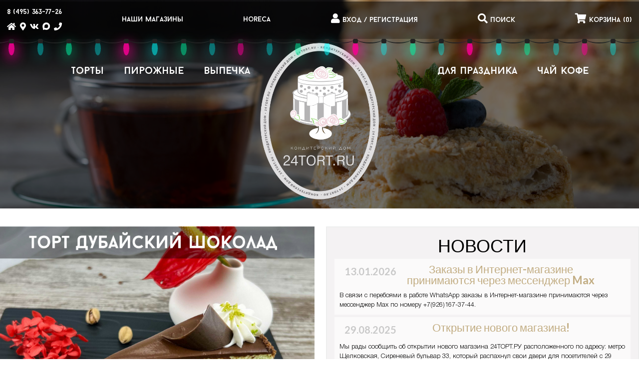

--- FILE ---
content_type: text/html; charset=utf-8
request_url: https://24tort.ru/
body_size: 9737
content:
<!DOCTYPE html>
<html>
<head>
    <title>&#x418;&#x43D;&#x442;&#x435;&#x440;&#x43D;&#x435;&#x442; &#x43C;&#x430;&#x433;&#x430;&#x437;&#x438;&#x43D; 24TORT.RU</title>
    <meta charset="utf-8">
    <meta http-equiv="X-UA-Compatible" content="IE=edge" />
    <meta name="viewport">
    <meta name='viewport' content='width=device-width, initial-scale=1'>
    <meta name="yandex-verification" content="dc6571597401c133" />

    <!-- VK Pixel -->
    <script type="text/javascript">!function () { var t = document.createElement("script"); t.type = "text/javascript", t.async = !0, t.src = 'https://vk.com/js/api/openapi.js?169', t.onload = function () { VK.Retargeting.Init("VK-RTRG-1502942-fG1kv"), VK.Retargeting.Hit() }, document.head.appendChild(t) }();</script>
    <noscript><img src="https://vk.com/rtrg?p=VK-RTRG-1502942-fG1kv" style="position:fixed; left:-999px;" alt="" /></noscript>
    <!-- End VK Pixel -->


    <link rel="icon" href="/favicon.ico" type="image/x-icon">
    <link rel="shortcut icon" href="/favicon.ico" type="image/x-icon">
    <link rel="stylesheet" href="/lib/bootstrap/dist/css/bootstrap.min.css" />
    <link rel="stylesheet" href="/css/site.css?v2" />
    <script src="https://ajax.googleapis.com/ajax/libs/jquery/3.7.1/jquery.min.js"></script>
    <link rel="icon" href="/favicon.ico" type="image/x-icon">
    <link rel="shortcut icon" href="/favicon.ico" type="image/x-icon">
    <link href="https://fonts.googleapis.com/css?family=Oswald:300,400&display=swap&subset=cyrillic" rel="stylesheet">
    <link rel="stylesheet" href="https://use.fontawesome.com/releases/v5.8.1/css/all.css" integrity="sha384-50oBUHEmvpQ+1lW4y57PTFmhCaXp0ML5d60M1M7uH2+nqUivzIebhndOJK28anvf" crossorigin="anonymous">

    <script src="https://cdn.jsdelivr.net/npm/@fancyapps/ui@5.0/dist/fancybox/fancybox.umd.js"></script>
    <link rel="stylesheet" href="https://cdn.jsdelivr.net/npm/@fancyapps/ui@5.0/dist/fancybox/fancybox.css" />

    <script src="/js/jquery.mousewheel-3.0.4.js"></script>
    <script src="/lib/jquery/dist/jquery.min.js"></script>
    <script src="/lib/bootstrap/dist/js/bootstrap.bundle.min.js"></script>


    <link rel="stylesheet" type="text/css" href="/js/fancybox/jquery.fancybox.css">
    <link rel="stylesheet" type="text/css" href="/js/fancybox/jquery.fancybox.min.css">
    <script type="text/javascript" src="/js/fancybox/jquery.fancybox.js"></script>
    <script type="text/javascript" src="/js/fancybox/jquery.fancybox.min.js"></script>
    <link rel="stylesheet" type="text/css" href="/css/themes/base/jquery-ui.css">
    <link rel="stylesheet" type="text/css" href="/css/themes/base/jquery.ui.core.css">
    <link rel="stylesheet" type="text/css" href="/css/themes/base/jquery.ui.resizable.css">
    <link rel="stylesheet" type="text/css" href="/css/themes/base/jquery.ui.selectable.css">
    <link rel="stylesheet" type="text/css" href="/css/themes/base/jquery.ui.accordion.css">
    <link rel="stylesheet" type="text/css" href="/css/themes/base/jquery.ui.autocomplete.css">
    <link rel="stylesheet" type="text/css" href="/css/themes/base/jquery.ui.button.css">
    <link rel="stylesheet" type="text/css" href="/css/themes/base/jquery.ui.dialog.css">
    <link rel="stylesheet" type="text/css" href="/css/themes/base/jquery.ui.slider.css">
    <link rel="stylesheet" type="text/css" href="/css/themes/base/jquery.ui.tabs.css">
    <link rel="stylesheet" type="text/css" href="/css/themes/base/jquery.ui.datepicker.css">
    <link rel="stylesheet" type="text/css" href="/css/themes/base/jquery.ui.progressbar.css">
    <link rel="stylesheet" type="text/css" href="/css/themes/base/jquery.ui.theme.css">
    <link rel="stylesheet" type="text/css" href="/js/slick/slick.css">
    <link rel="stylesheet" type="text/css" href="/js/slick/slick-theme.css">
    <link rel="stylesheet" type="text/css" href="/css/suggestions.css">


    <link rel="stylesheet" type="text/css" href="/css/design/css/normalize.css">
    <link rel="stylesheet" type="text/css" href="/css/design/css/style.css?v=6">
    <link rel="stylesheet" type="text/css" href="/css/design/css/media.css?v=6">
    <script type="text/javascript" src="/js/jquery-1.9.1.js"></script>
    <script type="text/javascript" src="/js/jquery-3.3.1.js"></script>
    <script src="https://code.jquery.com/jquery-3.3.1.min.js"></script>
    <script src="https://code.jquery.com/jquery-migrate-1.4.1.min.js"></script>
    <script type="text/javascript" src="/js/jquery.cookie.js"></script>
    <script type="text/javascript" src="/js/jquery.maskedinput.js"></script>
    <script type="text/javascript" src="/js/jquery.textfill.js"></script>
    <script type="text/javascript" src="/js/fancybox/js/core.js"></script>

    <script type="text/javascript" src="/js/slick/slick.js"></script>
    <script type="text/javascript" src="/js/slick/slick.js"></script>
    <script type="text/javascript" src="/js/slick/slick.min.js"></script>
    <script type="text/javascript" src="/js/jquery.suggestions.js"></script>
    <script type="text/javascript" src="/js/fancybox/jquery.fancybox.js"></script>
    <script type="text/javascript" src="/js/fancybox/jquery.fancybox.min.js"></script>
    <script type="text/javascript" src="/js/service.js"></script>
    <script type="text/javascript" src="/js/moment.js"></script>
    <script type="text/javascript" src="/js/page_utils.js"></script>
    <link rel="stylesheet" href="https://ajax.googleapis.com/ajax/libs/jqueryui/1.12.1/themes/smoothness/jquery-ui.css">
    <script src="https://ajax.googleapis.com/ajax/libs/jqueryui/1.12.1/jquery-ui.min.js"></script>
    <script type="text/javascript" src="/js/scroll-frame-head.js"></script>
    <script type="text/javascript" src="/js/account.js?v2"></script>
    <script type="text/javascript" src="/js/shop_proxy.js"></script>
    <script type="text/javascript" src="/js/checkCookies.js?dl=20210611"></script>
    <script type="text/javascript" src="/js/Shop.js"></script>
    <script type="text/javascript" src="/js/Master.js?dl=20250916"></script>

    <script>
        var cooka_not_use = '';

        $(document).ready(function () {
            var $input = $('#refresh');
            //$input.val() == 'yes' ? location.reload(true) : $input.val('yes');
            if (cooka_not_use == 'True') {
                showCookieMesg();
            }
            if ($('body').css('overflow-x', 'hidden')) {
            $('body').css('overflow-x', 'visible');
            }
        });
    </script>
</head>
<body>
    <input type="hidden" id="refresh" value="no">
    <header class="header center">
        <div class="header_inner header_inner-index">
            <ul class="top_nav d-flex" style=" margin:0; padding:14px;">
                <li>
                    <a href="#">
                        <span class="top_nav__text">8 (495) 363-77-26</span>
                    </a>
                    <ul class="top_nav__social d-flex">
                        <li><a href="/"><i class="fas fa-home"></i></a></li>
                        <li class="desctop_only"><a href="/contacts/" title="Наши магазины"><i class="fas fa-map-marker-alt"></i></a></li>
                        <li><a href="https://vk.com/seleznev_tort" target="_blank"><i class="fab fa-vk"></i></a></li>
                        <li>
                            <a href="https://max.ru/u/f9LHodD0cOJOttnrj-mZhI81k9oiuek93_5H5yuUawxCJn9NnRWJU3cqqGA" style="width:15px; height:15px;">
                                <svg xmlns="http://www.w3.org/2000/svg" viewBox="10 0 41 42" fill="none" style="width:15px; height:15px;">
                                    <path fill="currentColor" fill-rule="evenodd" d="M31.47 41.88c-4.11 0-6.02-.6-9.34-3-2.1 2.7-8.75 4.81-9.04 1.2 0-2.71-.6-5-1.28-7.5C11 29.5 10.08 26.07 10.08 21.1c0-11.87 9.74-20.8 21.28-20.8 11.55 0 20.6 9.37 20.6 20.91a20.6 20.6 0 0 1-20.49 20.67Zm.17-31.32c-5.62-.29-10 3.6-10.97 9.7-.8 5.05.62 11.2 1.83 11.52.58.14 2.04-1.04 2.95-1.95a10.4 10.4 0 0 0 5.08 1.81 10.7 10.7 0 0 0 11.19-9.97 10.7 10.7 0 0 0-10.08-11.1Z" clip-rule="evenodd"></path>
                                </svg>
                            </a>
                        </li>
                        <li><a href="tel:+74953637726"><i class="fas fa-phone"></i></a></li>

                    </ul>
                </li>
                <li class="desctop_only"><a href="/contacts/">Наши магазины</a></li>
                <li class="desctop_only"><a href="/horeca/">HoReCa</a></li>
                <li>

                        <a href="javascript:showregbox('reginfo')">
                            <i class="fas fa-user"></i>
                            <span class="top_nav__text">Вход / регистрация</span>
                        </a>
                        <div id="shopper_info" style="display:none;">
                            <div class="lk_box">
                                <div class="login_name_title"></div>
                                <div class="regbox_cont"><a href="/lk/">Личный кабинет</a></div>
                                <div class="regbox_cont"><a href="#" onclick="_doExit(event);">Выход</a></div>
                            </div>
                        </div>

                </li>
                <li>
                    <a href="javascript:showsearchbox()">
                        <i class="fas fa-search"></i>
                        <span class="top_nav__text" id="search_btn">Поиск</span>
                    </a>
                </li>
                <li>
                    <a href="/basket">
                        <i class="fas fa-shopping-cart"></i>
                        <span class="top_nav__text">Корзина<span>&nbsp;(</span><span id="basket_cnt">0</span><span>)</span></span>
                    </a>
                </li>

                <li class="menu_btn">
                    <a href="#" onclick="mobileNav(event)">
                        <i class="fas fa-bars"></i>
                        <i class="redmenucircle"></i>

                    </a>
                </li>
            </ul>
            <ul class="lightrope">
                    <li></li>
                    <li></li>
                    <li></li>
                    <li></li>
                    <li></li>
                    <li></li>
                    <li></li>
                    <li></li>
                    <li></li>
                    <li></li>
                    <li></li>
                    <li></li>
                    <li></li>
                    <li></li>
                    <li></li>
                    <li></li>
                    <li></li>
                    <li></li>
                    <li></li>
                    <li></li>
                    <li></li>
                    <li></li>
                    <li></li>
                    <li></li>
                </ul>
            
    <nav class="mobilemainnav" >
        <button class="close_nav">
            <i class="fas fa-times"></i>
        </button>

        <div class="index_logo-mobile logo">
            <img src="/css/design/img/KDS_log.png" style="max-width:178px;" alt="">
        </div>
        <ul class="top_links d-flex">
                            <li class="mobile_nav_links">
                                <a class="mm244" href="/cakes/"><div>&#x422;&#x43E;&#x440;&#x442;&#x44B;</div></a>
                            </li>
                            <li class="mobile_nav_links">
                                <a class="mm245" href="/pastries/"><div>&#x41F;&#x438;&#x440;&#x43E;&#x436;&#x43D;&#x44B;&#x435;</div></a>
                            </li>
                            <li class="mobile_nav_links">
                                <a class="mm246" href="/pastry/"><div>&#x412;&#x44B;&#x43F;&#x435;&#x447;&#x43A;&#x430;</div></a>
                            </li>
                            <li class="mobile_nav_links">
                                <a class="mm267" href="/dly-prasdnika/"><div>&#x414;&#x43B;&#x44F; &#x43F;&#x440;&#x430;&#x437;&#x434;&#x43D;&#x438;&#x43A;&#x430;</div></a>
                            </li>
                            <li class="mobile_nav_links">
                                <a class="mm338" href="/tea-coffee/"><div>&#x427;&#x430;&#x439; &#x41A;&#x43E;&#x444;&#x435;</div></a>
                            </li>
            <li class="mobile_nav_links" style="border: 2px solid #838d5b;"><a href="/contacts/"><div>Где купить</div></a></li>
        </ul>
    </nav>

    <nav>
        <button class="close_nav">
            <i class="fas fa-times"></i>
        </button>
        <div class="index_logo-mobile logo">
            <img src="/css/design/img/KDS_log.png" style="max-width:178px;" alt="">
        </div>

        <ul class="products_nav d-flex">
            <li class="li"><a href="/cakes/">&#x422;&#x43E;&#x440;&#x442;&#x44B;</a></li>
            <li class="li"><a href="/pastries/">&#x41F;&#x438;&#x440;&#x43E;&#x436;&#x43D;&#x44B;&#x435;</a></li>
            <li class="li"><a href="/pastry/">&#x412;&#x44B;&#x43F;&#x435;&#x447;&#x43A;&#x430;</a></li>
            <li class="li" style="margin-left:200px"></li>
            <li class="li"><a href="/dly-prasdnika/">&#x414;&#x43B;&#x44F; &#x43F;&#x440;&#x430;&#x437;&#x434;&#x43D;&#x438;&#x43A;&#x430;</a></li>
            <li class="li"><a href="/tea-coffee/">&#x427;&#x430;&#x439; &#x41A;&#x43E;&#x444;&#x435;</a></li>
        </ul>
    </nav>

        </div>
    </header>
    


<script>
    $(document).ready(function () {
        var date = new Date();
        var nowHours = date.getHours();
        if (0 > 0 && (nowHours < 8 || nowHours > 18)) {
            page_utils.showFancyMsg('<div class="uvaga">' + 'С Вами свяжутся с 8:00 до 19:00, ожидайте звонка!' + '<\div>');
            $('.uvaga').click(function () { $.fancybox.close(); });
        }
    });


</script>

<div hidden id="uvaga"><div class="uvaga"></div></div>



<section class="news d-flex center" style="justify-content: space-between;">
    <div class="cakes_news__slider">
            <div style="position:relative;">
                <div id="banner_10441" class="banner_10441">
                    <div class="reklam" id="reklam_10441" onclick="showReklam('10441')">Реклама</div>
                    <div class="cakes_news tooltip_main">

                        <a href="/cakes/dubai_chocolate" class=""><img loading="lazy" width="707" height="540" class="img_lazy" data-toggle="tooltip" title="Акция действует только в интернет-магазине" data-placement="top" src="/img/OriginНовинка.jpg" onerror="this.src='/Gallery/378/707x540.png'"  alt=""> <div class="PopulShadow"></div> </a>

                    </div>
                    <div id="reklam_info_10441" class="reklam_info" style="display:none;">
                        <span>
                            ИП Буримский Дмитрий Владимирович, ИНН 504103722834, ID#231_10441.
                        </span>
                        <div class="reklamx" id="reklamhide_10441" style="display:none;" onclick="hideReklam('10441')">X</div>
                    </div>
                </div>

            </div>

    </div>
    <div class="shops_news cakes_news__slider2 main_news">

            <a href="/news"> <h1 style="text-align:center; font-size:36px;font-family: 'Lato', sans-serif;text-transform: uppercase;">Новости</h1></a>
                <div class="shops_news__info ">
                        <div class="shops_news_title">
                            <p class="shops_news__info-date">
                                13.01.2026
                            </p>
                            <h3 class="shops_news__info-heading">
                                <a href="/news">Заказы в Интернет-магазине принимаются через мессенджер Max</a>
                            </h3>
                        </div>
                            <p class="shops_news__info-text">
                                <p>В связи с перебоями в работе WhatsApp заказы в Интернет-магазине принимаются через мессенджер Max по номеру <a href="https://max.ru/u/f9LHodD0cOJOttnrj-mZhI81k9oiuek93_5H5yuUawxCJn9NnRWJU3cqqGA" rel="noopener noreferrer" target="_blank">+7(926)167-37-44</a>.</p>
                            </p>
                </div>
                <div class="shops_news__info ">
                        <div class="shops_news_title">
                            <p class="shops_news__info-date">
                                29.08.2025
                            </p>
                            <h3 class="shops_news__info-heading">
                                <a href="/news">Открытие нового магазина!</a>
                            </h3>
                        </div>
                            <p class="shops_news__info-text">
                                <p>Мы рады сообщить об открытии нового магазина 24ТОРТ.РУ расположенного по адресу: метро Щелковская,&nbsp;Сиреневый бульвар 33,&nbsp;который распахнул свои двери для посетителей с 29 августа 2025 года.&nbsp;</p><p><br></p>
                            </p>
                </div>
    </div>
</section>
<!-- speacial -->
    <section class="special center">
        <h2 class="section_heading">
            &#x421;&#x43F;&#x435;&#x446;&#x438;&#x430;&#x43B;&#x44C;&#x43D;&#x44B;&#x435; &#x43F;&#x440;&#x435;&#x434;&#x43B;&#x43E;&#x436;&#x435;&#x43D;&#x438;&#x44F;
        </h2>
            <div class="special_sliders_wrap d-flex">
                <div class="speacial_slider speacial_slider-l">
                        <div style="position:relative;">
                            <div id="banner_10448" class="banner_10448">
                                <div class="reklam" id="reklam_10448" onclick="showReklam('10448')">Реклама</div>
                                <div class="cakes_news tooltip_main">
                                    <div class="speacial_item"><a href="/contacts/"><img loading="lazy" width="606" height="463" class="img_lazy" src="/img/Originsogr_napitki.jpg" onerror="this.src='/Gallery/378/606x463.png'"  alt=""> <div class="PopulShadow"></div> </a></div>
                                </div>
                                <div id="reklam_info_10448" class="reklam_info" style="display:none;">
                                    <span>
                                        ИП Буримский Дмитрий Владимирович, ИНН 504103722834, ID#297_10448.
                                    </span>
                                    <div class="reklamx" id="reklamhide_10448" style="display:none;" onclick="hideReklam('10448')">X</div>
                                </div>
                            </div>

                        </div>
                </div>


                    <div class="speacial_slider speacial_slider-r">
                            <div style="position:relative;">
                                <div id="banner_10453" class="banner_10453">
                                    <div class="reklam" id="reklam_10453" onclick="showReklam('10453')">Реклама</div>
                                    <div class="cakes_news tooltip_main">

                                        <div class="speacial_item"><a href="/pastries/assorted-3"><img loading="lazy" width="606" height="463" class="img_lazy" src="/img/Originassorti3.jpg" onerror="this.src='/Gallery/378/606x463.png'"  alt=""> <div class="PopulShadow"></div> </a></div>

                                    </div>
                                </div>
                                <div id="reklam_info_10453" class="reklam_info" style="display:none;">
                                    <span>
                                        ИП Буримский Дмитрий Владимирович, ИНН 504103722834, ID#298_10453.
                                    </span>
                                    <div class="reklamx" id="reklamhide_10453" style="display:none;" onclick="hideReklam('10453')">X</div>
                                </div>
                            </div>
                    </div>

            </div>
    </section>

<!-- speacial -->
<!-- custom_cake__block -->
    <section class="custom_cake__block center" style="margin-bottom:40px;">

        <div class="custom_cake__inner d-flex">
            <div class="chef_appeal d-flex">
                <div class="chef_photo">
                    <a href="/about"><img loading="lazy" width="303" height="445" class="img_lazy" src="/css/design/img/newlofg.png" onerror="this.src='/Gallery/378/303x445_1.png'" alt=""> <div class="PopulShadow"></div> </a>
                </div>
                <div class="chef_appeal__content">
                    <h4 class="appeal_heading">
                        Дорогие друзья!
                    </h4>
                    <p class="appeal_text">
                        Мы рады приветствовать вас в официальном магазине 24ТОРТ.РУ.
                    </p>
                    <p>
                        Здесь Вы можете приобрести торты и пирожные ручной работы самого высокого качества, которые мы доставим Вам домой или в офис. Специально для вас мы создали более 100 наименований десертов, познакомившись с которыми, Вы не останетесь равнодушными.
                    </p>
                    <p>
                        Мы работаем, чтобы сделать каждый момент жизни ярким и особенным!
                    </p>
                    <p>
                        С уважением, команда 24ТОРТ.РУ.
                    </p>
                </div>
            </div>
            <div class="shops_news" style="max-width: 636px; width: 51%; padding-left: 7px; ">
                    <div class="shops_news__slider">
                            <div class="shop_news">
                                <a href="/contacts/"><img loading="lazy" width="543" height="415" class="img_lazy" src="/img/OriginSokol1.jpg" onerror="this.src='/Gallery/378/543x415.png'"  alt="">  <div class="PopulShadow"></div> </a>
                            </div>
                            <div class="shop_news">
                                <a href="/contacts/"><img loading="lazy" width="543" height="415" class="img_lazy" src="/img/OriginAvtozavodskaya1.jpg" onerror="this.src='/Gallery/378/543x415.png'"  alt="">  <div class="PopulShadow"></div> </a>
                            </div>
                            <div class="shop_news">
                                <a href="/contacts/"><img loading="lazy" width="543" height="415" class="img_lazy" src="/img/OriginBaumanskaya1.jpg" onerror="this.src='/Gallery/378/543x415.png'"  alt="">  <div class="PopulShadow"></div> </a>
                            </div>
                            <div class="shop_news">
                                <a href="/contacts/"><img loading="lazy" width="543" height="415" class="img_lazy" src="/img/Originbelyaevo1.jpg" onerror="this.src='/Gallery/378/543x415.png'"  alt="">  <div class="PopulShadow"></div> </a>
                            </div>
                            <div class="shop_news">
                                <a href="/contacts/"><img loading="lazy" width="543" height="415" class="img_lazy" src="/img/Originnovinki1.jpg" onerror="this.src='/Gallery/378/543x415.png'"  alt="">  <div class="PopulShadow"></div> </a>
                            </div>
                            <div class="shop_news">
                                <a href="/contacts/"><img loading="lazy" width="543" height="415" class="img_lazy" src="/img/Originokt_pole1.jpg" onerror="this.src='/Gallery/378/543x415.png'"  alt="">  <div class="PopulShadow"></div> </a>
                            </div>
                            <div class="shop_news">
                                <a href="/contacts/"><img loading="lazy" width="543" height="415" class="img_lazy" src="/img/Originpervomay1.jpg" onerror="this.src='/Gallery/378/543x415.png'"  alt="">  <div class="PopulShadow"></div> </a>
                            </div>
                            <div class="shop_news">
                                <a href="/contacts/"><img loading="lazy" width="543" height="415" class="img_lazy" src="/img/Originvoroncovskaya1.jpg" onerror="this.src='/Gallery/378/543x415.png'"  alt="">  <div class="PopulShadow"></div> </a>
                            </div>
                            <div class="shop_news">
                                <a href="/contacts/"><img loading="lazy" width="543" height="415" class="img_lazy" src="/img/Originmichurinskiy1.jpg" onerror="this.src='/Gallery/378/543x415.png'"  alt="">  <div class="PopulShadow"></div> </a>
                            </div>
                            <div class="shop_news">
                                <a href="/contacts/"><img loading="lazy" width="543" height="415" class="img_lazy" src="/img/Originchertanovo1.jpg" onerror="this.src='/Gallery/378/543x415.png'"  alt="">  <div class="PopulShadow"></div> </a>
                            </div>
                            <div class="shop_news">
                                <a href="/contacts/"><img loading="lazy" width="543" height="415" class="img_lazy" src="/img/Originshabolovskaya1.jpg" onerror="this.src='/Gallery/378/543x415.png'"  alt="">  <div class="PopulShadow"></div> </a>
                            </div>
                            <div class="shop_news">
                                <a href="/contacts/"><img loading="lazy" width="543" height="415" class="img_lazy" src="/img/OriginЩелковская.png" onerror="this.src='/Gallery/378/543x415.png'"  alt="">  <div class="PopulShadow"></div> </a>
                            </div>
                    </div>
            </div>
        </div>
    </section>

<style>

    .arrow-left {
        position: absolute;
        right: 90px;
        top: 45px;
    }
</style>

    <footer class="footer center">
        <div class="footer_bg d-flex">
            <div class="logo_footer footer_nav_fl" style="margin-top: 25px;">
                <a href=""><img src="/css/design/img/KDS_log.png" style="max-width: 178px; margin: 0 auto " alt="лого"></a>
                <div class="phone_bottom_footer"><span class=""><a class="phone_bottom" href="tel:+74953637726">8 (495) 363-77-26</a></span></div>
                <ul class="bottom_nav__social d-flex" style="padding:0;">
                    <li>
                        <a href="https://max.ru/u/f9LHodD0cOJOttnrj-mZhI81k9oiuek93_5H5yuUawxCJn9NnRWJU3cqqGA" style="width:15px; height:15px;">
                            <svg xmlns="http://www.w3.org/2000/svg" viewBox="10 0 41 42" fill="none" style="width:15px; height:15px;">
                                <path fill="currentColor" fill-rule="evenodd" d="M31.47 41.88c-4.11 0-6.02-.6-9.34-3-2.1 2.7-8.75 4.81-9.04 1.2 0-2.71-.6-5-1.28-7.5C11 29.5 10.08 26.07 10.08 21.1c0-11.87 9.74-20.8 21.28-20.8 11.55 0 20.6 9.37 20.6 20.91a20.6 20.6 0 0 1-20.49 20.67Zm.17-31.32c-5.62-.29-10 3.6-10.97 9.7-.8 5.05.62 11.2 1.83 11.52.58.14 2.04-1.04 2.95-1.95a10.4 10.4 0 0 0 5.08 1.81 10.7 10.7 0 0 0 11.19-9.97 10.7 10.7 0 0 0-10.08-11.1Z" clip-rule="evenodd"></path>
                            </svg>
                        </a>
                    </li>
                    <li class="desctop_only"><a href="/contacts/" title="Наши магазины"><i class="fas fa-map-marker-alt"></i></a></li>
                    <li><a href="https://vk.com/seleznev_tort" target="_blank"><i class="fab fa-vk"></i></a></li>
                </ul>
            </div>
            <ul class="footer_nav_fl desctop_only">
                <li class="li"><a href="/cakes/">Торты</a></li>
                <li class="li"><a href="/pastries/">Пирожные</a></li>
                <li class="li"><a href="/pastry/">Выпечка</a></li>
                <li class="li"><a href="/dly-prasdnika/">Для праздника</a></li>
                <li class="li"><a href="/tea-coffee/">Чай Кофе</a></li>
            </ul>
            <ul class="footer_nav_fl">
                <li>
                    <a href="/about">
                        О компании
                    </a>
                </li>
                <li><a href="/shipping-and-payment/">Оплата и доставка</a></li>
                <li><a href="/answers/">Вопросы и ответы</a></li>
                <li><a href="/vacant/">Вакансии</a></li>
                <li class="desctop_only">
                    <a href="/loyalcard/">Как получить и потратить баллы</a>
                <li><div id="principle_btn"><a href="javascript:show_principles()">ПРАВИЛА</a></div></li>
            </ul>
 
            <form class="contact_form_newfl footer_nav_fl" style="margin-top: 25px;">
                <label for="email">Ваш E-Mail:</label>
                <input type="email" id="u_email" name="email" class="input">
                <label for="tel" id="u_phone">Ваш телефон:</label>
                <input type="tel" id="tel" name="tel" class="input">
                <label for="comment">Ваш отзыв:</label>
                <textarea name="comment" id="u_msg" rows="6" class="input"></textarea>
                <div class="btn_footer"><button class="btn btn-red" onclick="parent.sendReview($('#u_email').val(), $('#u_phone').val(), $('#u_msg').val());">Отправить</button></div>
            </form>
        </div>
        <div class="copyright"><p>Ⓒ 24tort.ru </p></div>
    </footer>


    <script type="text/javascript">!function () { var t = document.createElement("script"); t.type = "text/javascript", t.async = !0, t.src = 'https://vk.com/js/api/openapi.js?169', t.onload = function () { VK.Retargeting.Init("VK-RTRG-1502942-fG1kv"), VK.Retargeting.Hit() }, document.head.appendChild(t) }();</script><noscript><img src="https://vk.com/rtrg?p=VK-RTRG-1502942-fG1kv" style="position:fixed; left:-999px;" alt="" /></noscript>
    <!-- Yandex.Metrika informer -->
    <a href="https://metrika.yandex.ru/stat/?id=89970244&amp;from=informer"
       target="_blank" rel="nofollow">
        <img src="https://informer.yandex.ru/informer/89970244/1_0_FFFFFFFF_EFEFEFFF_1_visits"
             style="width:80px; height:15px; border:0; bottom: 0; opacity:0;" alt="Яндекс.Метрика" title="Яндекс.Метрика: данные за сегодня (визиты)" class="ym-advanced-informer" data-cid="89970244" data-lang="ru" />
    </a>
    <!-- /Yandex.Metrika informer -->
    <!-- Yandex.Metrika counter -->
    <script type="text/javascript">
        (function (m, e, t, r, i, k, a) {
            m[i] = m[i] || function () { (m[i].a = m[i].a || []).push(arguments) };
            var z = null; m[i].l = 1 * new Date();
            for (var j = 0; j < document.scripts.length; j++) { if (document.scripts[j].src === r) { return; } }
            k = e.createElement(t), a = e.getElementsByTagName(t)[0], k.async = 1, k.src = r, a.parentNode.insertBefore(k, a)
        })
            (window, document, "script", "https://mc.yandex.ru/metrika/tag.js", "ym");

        ym(89970244, "init", {
            clickmap: true,
            trackLinks: true,
            accurateTrackBounce: true,
            webvisor: true,
            ecommerce: "dataLayer"
        });
    </script>
    <noscript><div><img src="https://mc.yandex.ru/watch/89970244" style="position:absolute; left:-9999px;" alt="" /></div></noscript>
    <!-- /Yandex.Metrika counter -->

    <input type="hidden" id="pno" name="pno" value="1">
    <input type="hidden" id="isLogin" name="pno" value="False">
    <script src='/css/design/js/index.js?dl=20240208'></script> <!-- index page scripts -->
    <script src="/css/design/js/main.js"></script> <!-- main scripts -->
    

    <link rel="preconnect" href="https://fonts.googleapis.com">
    <link rel="preconnect" href="https://fonts.gstatic.com" crossorigin>
    <link href="https://fonts.googleapis.com/css2?family=Lato:wght@700&display=swap" rel="stylesheet">
 


</body>
</html>


--- FILE ---
content_type: text/css
request_url: https://24tort.ru/css/site.css?v2
body_size: 28142
content:
/*fonts*/
@font-face {
    font-family: 'BaronNeue';
    src: url('/css/fonts/BaronNeue.eot');
    src: url('/css/fonts/BaronNeue.eot?#iefix') format('embedded-opentype'), url('/css/fonts/BaronNeue.woff') format('woff'), url('/css/fonts/BaronNeue.ttf') format('truetype');
    font-weight: normal;
    font-style: normal;
}

@font-face {
    font-family: 'BebasNeueBold';
    src: url('/css/fonts/BebasNeueBold.eot');
    src: url('/css/fonts/BebasNeueBold.eot?#iefix') format('embedded-opentype'), url('/css/fonts/ebasNeueBold.woff') format('woff'), url('/css/fonts/BebasNeueBold.ttf') format('truetype');
    font-weight: normal;
    font-style: normal;
}

@font-face {
    font-family: 'Helvetica Neue Cyr Light';
    src: url('/css/fonts/HelveticaNeueCyr-Light.eot');
    src: url('/css/fonts/HelveticaNeueCyr-Light.eot?#iefix') format('embedded-opentype'), url('/css/design/fonts/HelveticaNeueCyr-Light.woff') format('woff'), url('/css/fonts/HelveticaNeueCyr-Light.ttf') format('truetype');
    font-weight: normal;
    font-style: normal;
}

@font-face {
    font-family: 'Futura';
    src: url('/css/fonts/FuturaPT-Light.eot');
    src: url('/css/fonts/FuturaPT-Light.eot?#iefix') format('embedded-opentype'), url('/css/fonts/FuturaPT-Light.woff') format('woff'), url('/css/fonts/FuturaPT-Light.ttf') format('truetype');
    font-weight: normal;
    font-style: normal;
}

@font-face {
    font-family: 'BaronNeueBold';
    src: url('/css/fonts/BaronNeueBold.eot');
    src: url('/css/fonts/BaronNeueBold.eot') format('embedded-opentype'), url('/css/fonts/BaronNeueBold.woff2') format('woff2'), url('/css/fonts/BaronNeueBold.woff') format('woff'), url('/css/fonts/BaronNeueBold.ttf') format('truetype'), url('/css/fonts/BaronNeueBold.svg#BaronNeueBold') format('svg');
}

@font-face {
    font-family: 'BaronNeue';
    src: url('/css/fonts/BaronNeue.eot');
    src: url('/css/fonts/BaronNeue.eot') format('embedded-opentype'), url('/css/fonts/BaronNeue.woff2') format('woff2'), url('/css/fonts/BaronNeue.woff2') format('woff'), url('/css/fonts/BaronNeue.ttf') format('truetype'), url('/css/fonts/BaronNeue.svg#BaronNeue') format('svg');
}

@font-face {
    font-family: 'FuturaPTLight';
    src: url('/css/fonts/FuturaPTLight.eot');
    src: url('/css/fonts/FuturaPTLight.eot') format('embedded-opentype'), url('/css/fonts/FuturaPTLight.woff2') format('woff2'), url('/css/fonts/FuturaPTLight.woff') format('woff'), url('/css/fonts/FuturaPTLight.ttf') format('truetype'), url('/css/fonts/FuturaPTLight.svg#FuturaPTLight') format('svg');
}

@font-face {
    font-family: 'GothamProMedium';
    src: url('/css/fonts/GothamProMedium.woff'), url('/css/fonts/GothamProMedium.ttf');
}

@font-face {
    font-family: 'GothamProRegular';
    src: url('/css/fonts/GothamProRegular.woff'), url('/css/fonts/GothamProRegular.ttf');
}

@font-face {
    font-family: HelveticaNeueCyr-Bold; /* ��������� ������ */
    src: url(/css/fonts/HelveticaNeueCyr-Bold.otf); /* ���� � ����� �� ������� */
}

@font-face {
    font-family: HelveticaNeueCyr-Light; /* ��������� ������ */
    src: url(/css/fonts/HelveticaNeueCyr-Light.ttf); /* ���� � ����� �� ������� */
}

@font-face {
    font-family: HelveticaNeueCyr-Medium; /* ��������� ������ */
    src: url(/css/fonts/HelveticaNeueCyr-Medium.otf); /* ���� � ����� �� ������� */
}

@font-face {
    font-family: HelveticaNeueCyr-Thin; /* ��������� ������ */
    src: url(/css/fonts/HelveticaNeueCyr-Thin.otf); /* ���� � ����� �� ������� */
}

@font-face {
    font-family: Merriweather-Regular; /* ��������� ������ */
    src: url(/css/fonts/Merriweather-Regular.ttf); /* ���� � ����� �� ������� */
}

@font-face {
    font-family: 'Oswald-Regular';
    src: url('/css/fonts/HeliosCondRegular.woff'), url('/css/fonts/HeliosCondRegular.ttf');
}

@font-face {
    font-family: 'BebasNeueBold';
    src: url('/css/fonts/BebasNeueBold.woff'), url('/css/fonts/BebasNeueBold.ttf');
}

@font-face {
    font-family: "SegoeUI";
    font-style: normal;
    font-weight: normal;
    src: url("/css/fonts/SegoeUI/SegoeUI.eot?#iefix") format("embedded-opentype"), url("/css/fonts/SegoeUI/SegoeUI.woff") format("woff"), url("/css/fonts/SegoeUI/SegoeUI.ttf") format("truetype");
}

/*fonts*/
/*global*/
* {
    margin: 0;
    padding: 0;
    box-sizing: border-box;
    outline: none !important;
}

    *::-moz-focus-inner {
        border: 0;
    }

html {
    overflow-x: hidden;
    overflow-y: auto;
    scroll-behavior: smooth;
    -webkit-user-drag: auto;
}

body {
    font-family: "Helvetica Neue Cyr Light", sans-serif;
    color: #000;
    font-size: 16px;
    font-weight: 400;
    /*background:url(../img/bckgrnd_new.png);*/
    /*background:url(../img/snowflake_mult.png);*/
    /*background:url(../img/bgnewyear2.jpg) center no-repeat;*/
    background-size: cover;
    /*height:99%;*/
}


.shops_news > .slick-list {
    height: 540px !important;
}

.lightrope {
    /*text-align: center;*/
    white-space: nowrap;
    overflow: hidden;
    position: absolute;
    z-index: 100;
    margin: -15px 0 0 0;
    padding: 0;
    pointer-events: none;
    width: 100%;
}

    .lightrope li {
        position: relative;
        -webkit-animation-fill-mode: both;
        animation-fill-mode: both;
        -webkit-animation-iteration-count: infinite;
        animation-iteration-count: infinite;
        list-style: none;
        margin: 0;
        padding: 0;
        display: block;
        width: 12px;
        height: 28px;
        border-radius: 50%;
        margin: 19.7px;
        display: inline-block;
        background: #00f7a5;
        box-shadow: 0px 4.66667px 24px 3px #00f7a5;
        -webkit-animation-name: flash-1;
        animation-name: flash-1;
        -webkit-animation-duration: 2s;
        animation-duration: 2s;
    }

        .lightrope li:nth-child(2n+1) {
            background: cyan;
            box-shadow: 0px 4.66667px 24px 3px rgba(0, 255, 255, 0.5);
            -webkit-animation-name: flash-2;
            animation-name: flash-2;
            -webkit-animation-duration: 0.4s;
            animation-duration: 0.4s;
        }

        .lightrope li:nth-child(4n+2) {
            background: #f70094;
            box-shadow: 0px 4.66667px 24px 3px #f70094;
            -webkit-animation-name: flash-3;
            animation-name: flash-3;
            -webkit-animation-duration: 1.1s;
            animation-duration: 1.1s;
        }

        .lightrope li:nth-child(odd) {
            -webkit-animation-duration: 1.8s;
            animation-duration: 1.8s;
        }

        .lightrope li:nth-child(3n+1) {
            -webkit-animation-duration: 1.4s;
            animation-duration: 1.4s;
        }

        .lightrope li:before {
            content: "";
            position: absolute;
            background: #222;
            width: 10px;
            height: 9.33333px;
            border-radius: 3px;
            top: -4.66667px;
            left: 1px;
        }

        .lightrope li:after {
            content: "";
            top: -14px;
            left: 9px;
            position: absolute;
            width: 52px;
            height: 18.66667px;
            border-bottom: solid #222 2px;
            border-radius: 50%;
        }

        .lightrope li:last-child:after {
            content: none;
        }

        .lightrope li:first-child {
            margin-left: -40px;
        }

@-webkit-keyframes flash-1 {
    0%, 100% {
        background: #00f7a5;
        box-shadow: 0px 4.66667px 24px 3px #00f7a5;
    }

    50% {
        background: rgba(0, 247, 165, 0.4);
        box-shadow: 0px 4.66667px 24px 3px rgba(0, 247, 165, 0.2);
    }
}

@keyframes flash-1 {
    0%, 100% {
        background: #00f7a5;
        box-shadow: 0px 4.66667px 24px 3px #00f7a5;
    }

    50% {
        background: rgba(0, 247, 165, 0.4);
        box-shadow: 0px 4.66667px 24px 3px rgba(0, 247, 165, 0.2);
    }
}

@-webkit-keyframes flash-2 {
    0%, 100% {
        background: cyan;
        box-shadow: 0px 4.66667px 24px 3px cyan;
    }

    50% {
        background: rgba(0, 255, 255, 0.4);
        box-shadow: 0px 4.66667px 24px 3px rgba(0, 255, 255, 0.2);
    }
}

@keyframes flash-2 {
    0%, 100% {
        background: cyan;
        box-shadow: 0px 4.66667px 24px 3px cyan;
    }

    50% {
        background: rgba(0, 255, 255, 0.4);
        box-shadow: 0px 4.66667px 24px 3px rgba(0, 255, 255, 0.2);
    }
}

@-webkit-keyframes flash-3 {
    0%, 100% {
        background: #f70094;
        box-shadow: 0px 4.66667px 24px 3px #f70094;
    }

    50% {
        background: rgba(247, 0, 148, 0.4);
        box-shadow: 0px 4.66667px 24px 3px rgba(247, 0, 148, 0.2);
    }
}

@keyframes flash-3 {
    0%, 100% {
        background: #f70094;
        box-shadow: 0px 4.66667px 24px 3px #f70094;
    }

    50% {
        background: rgba(247, 0, 148, 0.4);
        box-shadow: 0px 4.66667px 24px 3px rgba(247, 0, 148, 0.2);
    }
}

button {
    cursor: pointer;
}

button, input, textarea {
    border: none;
    background: none;
    color: inherit;
}

h1, h2, h3, h4, h5, h6, p {
    font-size: inherit;
    margin: 0;
}

h1, h2, h3, h4, h5, h6 {
    font-family: 'Oswald',sans-serif;
}

a, a:visited, a:focus {
    color: inherit;
    text-decoration: none;
}

address {
    font-style: normal;
}

img {
    display: block;
    max-width: 100%;
}

.center {
    padding-left: calc(50vw - 650px);
    padding-right: calc(50vw - 650px);
}

.d-flex {
    display: -webkit-flex;
    display: -moz-flex;
    display: -ms-flex;
    display: -o-flex;
    display: flex;
}

.visually_hidden {
    position: absolute;
    width: 1px;
    height: 1px;
    overflow: hidden;
    clip: rect(0 0 0 0);
}

.wrapper-sidebar {
    position: relative;
}

    .wrapper-sidebar .page {
        max-width: 1020px;
        width: 80%;
        border: 1px solid #eee;
        min-height: 400px;
    }

    .wrapper-sidebar .products_wrap {
        padding-left: 75px;
        padding-right: 75px;
    }

.sidebar {
    width: 250px;
    position: fixed;
    right: calc(50vw - 650px);
    background: #ffffffb8;
}

.sidebar, .page {
    padding-top: 50px;
    padding-bottom: 50px;
}

.page {
    /*background:#fff;*/
    background: #ffffffcc;
}

.filters-mobile,
.btn-filters {
    display: none !important;
}

.overflow {
    overflow-y: hidden;
}

.basket_btn {
    padding-bottom: 12px !important;
}

.products_info-cg {
    padding-left: 0 !important;
    height: unset !important;
    text-transform: lowercase !important;
}
/*global*/
/*header*/
.header_inner {
    color: #fff;
    background: url(/css/design/img/header_bg.jpg) center top;
    background-size: cover;
    font-family: 'BaronNeue', sans-serif;
    font-weight: 400;
}

.header_inner-index {
    background: url(/css/design/img/header_bg.jpg) center;
    background-repeat: no-repeat;
    background-size: cover;
    position: relative;
}

.top_nav > li {
    z-index: 99;
}

.products_nav > li {
    z-index: 99;
}
/*������*/
/*.snow1 {
    background-image: url(https://24tort.ru/Gallery/378/snow1.png);
    position: absolute;
    width: 100%;
    height: 360px;
    animation: snow1 18s linear infinite;
}

.snow2 {
    background-image: url(https://24tort.ru/Gallery/378/snow2.png),url(https://24tort.ru/Gallery/378/snow3.png);
    animation: snow2 10s linear infinite;
    width: 100%;
    height: 360px;
    position: absolute;
}*/

@keyframes snow2 {
    0% {
        background-position: 0 0, 0 0;
    }

    100% {
        background-position: 10% 600px, 10% 600px;
    }
}

@keyframes snow1 {
    from {
        background-position: 0 -300px;
    }

    20% {
        background-position: 20% -100px;
    }

    40% {
        background-position: 30% 100px;
    }

    to {
        background-position: 20% 700px;
    }
}
/*--������*/
.top_nav {
    justify-content: space-between;
    background: rgba(0,0,0,0.3);
    list-style: none;
    padding: 15px;
    -ms-align-items: center;
    align-items: center;
    font-size: 14px;
    text-transform: lowercase;
}

.header_inner a {
    border-bottom: 2px solid transparent;
    padding-bottom: 5px;
}

    .header_inner a:hover {
        border-bottom: 2px solid #fff;
    }

.top_nav i {
    font-size: 20px;
}

.top_links {
    padding: 15px;
    justify-content: center;
    -ms-align-items: center;
    align-items: center;
    list-style: none;
    text-transform: lowercase;
}

    .top_links li {
        margin: 0 50px;
    }

.products_nav {
    list-style: none;
    justify-content: center;
    /*font-size: 10px;*/
    font-size: 20px;
    /*		background:url(../img/nav_bg.png) no-repeat top center;*/
    background: url(../img/KDS_logo_new.png) no-repeat top center;
    background-position-y: 75px;
    padding: 125px 0px 260px;
    margin-top: -75px;
    background-size: 250px 330px;
    background-color: #00000085;
    /*background-size:cover;*/
}

.PopulShadow {
    text-align: center;
}

.img_lazy {
    background-size: cover;
    display: block;
    width: auto;
    height: auto;
    background-repeat: no-repeat;
    background-position: 49% 20%;
}

.products_nav li {
    margin-left: 40px;
}

    .products_nav li.li:nth-of-type(5) {
        /*margin-left: 275px;
        margin-left: 305px;*/
        margin-left: 175px;
    }

.menu_btn {
    position: relative;
}

.menu_btn, .close_nav {
    display: none;
}

.search_input {
    /*background:#fff;
		padding: 5px 10px;
		font-family: 'Helvetica Neue Cyr Light';
        flex: 0 0 100%;*/
    height: 38px;
    border: 1px solid #cccccc;
    font: 16px HelveticaNeueCyr-Light,Tahoma,Georgia,Sans-serif;
    padding: 5px 0 5px 10px;
    margin-bottom: 16px;
    width: 98%;
    margin: 9px;
}

.search_input_box {
    border: none;
    position: absolute;
    z-index: 1000;
    background-color: #FFF;
    height: 70px;
    width: 450px;
    display: flex;
    flex-direction: row;
    padding: 15px;
}

.shopsearch_part {
    background: white;
    position: absolute;
    top: 70px;
    width: 100%;
    left: 0px;
}

.nav-inner {
    display: -webkit-flex;
    display: -moz-flex;
    display: -ms-flex;
    display: -o-flex;
    display: flex;
    -webkit-flex-wrap: wrap;
    -moz-flex-wrap: wrap;
    -ms-flex-wrap: wrap;
    -o-flex-wrap: wrap;
    flex-wrap: wrap;
    justify-content: space-between;
}

    .nav-inner .logo {
        width: 300px;
        background: #2f3134d6;
        padding-left: 75px;
        z-index: 6;
    }

    .nav-inner .top_links {
        margin-bottom: 0;
        width: 100%;
    }

    .nav-inner .products_nav {
        background: none;
        background: #2f3134d6;
        color: #fff;
        padding: 15px;
        justify-content: flex-end;
        width: calc(100% - 300px);
        -ms-align-items: center;
        align-items: center;
        padding-right: 25px;
        z-index: 5;
        overflow: hidden;
        margin-top: 0;
    }
        /*	.nav-inner  .products_nav:before {
		content: '';
		width: 100vw;
		height: 115px;
		left: 0;
		z-index: -1;
		background: #eee;
		position: absolute;	
	}*/
        .nav-inner .products_nav a:hover {
            border-color: #838d5b;
        }

        .nav-inner .products_nav li.li:nth-of-type(5) {
            margin-left: unset;
        }

.page_name {
    padding: 25px 15px;
    font-size: 40px;
    text-align: center;
    text-transform: lowercase;
    letter-spacing: 1px;
    font-family: 'BaronNeue';
    background: rgba(0,0,0,.7);
    font-weight: 400;
}

.page_name_horeca {
    padding: 25px 15px;
    font-size: 40px;
    text-align: center;
    /*text-transform: lowercase;*/
    letter-spacing: 6px;
    font-family: 'Oswald';
    background: rgba(0,0,0,.7);
    font-weight: 400;
}

.top_nav__social {
    list-style: none;
    justify-content: space-between;
    margin-top: 10px;
    padding: 0;
    font-size: 10px !important;
}

    .top_nav__social i {
        font-size: 16px;
    }

.top_links {
    display: none;
}
/*header*/
/*footer*/
.footer {
    height: 353px;
    float: left;
    min-width: 1280px;
    width: 100%;
}

.footer_bg {
    background: rgba(0,0,0,.5) url(/css/design/img/header_bg.jpg) bottom center no-repeat;
    background-size: cover;
    background-blend-mode: overlay;
    justify-content: space-around;
    padding: 0px 120px;
}

.footer_nav {

    justify-content: center;
    font-family: 'Helvetica Neue Cyr Light', sans-serif;
    -ms-align-items: center;
    align-items: center;
    list-style: none;
    color: #fff;
    text-transform: uppercase;
    font-size: 13px;
    padding: 25px 0;
    font-weight: 700;
}

    .footer_nav li {
        margin: 0 18px;
    }

        .footer_nav li:hover {
            text-decoration: underline;
        }

.footer_nav_fl {
 
    justify-content: center;
    font-family: 'Helvetica Neue Cyr Light', sans-serif;
    -ms-align-items: center;
    align-items: center;
    list-style: none;
    color: #fff;
    text-transform: uppercase;
    font-size: 13px;
    padding: 25px 0;
    font-weight: 700;
}

    .footer_nav_fl li {
        margin: 35px 18px;
    }

        .footer_nav_fl li:hover {
            text-decoration: underline;
        }

.copyright {
    background: white;
    color: black;
    margin: 15px;
    text-align: center;
    font-family: 'Helvetica Neue Cyr Light', sans-serif;
    font-weight: 700;
}

.phone_bottom {
    font-size: 18px;
    font-weight: 700;
    margin-top: 12px;
}

.bottom_nav__social {
    list-style: none;
    justify-content: space-between;
    margin-top: 10px;
    font-size: 20px !important;
}
/*footer*/
/*news*/
.news {
}

.slick-dots {
    display: -webkit-flex;
    display: -moz-flex;
    display: -ms-flex;
    display: -o-flex;
    display: flex;
    justify-content: center;
    bottom: -35px;
}
    .slick-dots li button:before {
        font-family: 'slick';
        font-size: 6px;
        line-height: 20px;
        position: absolute;
        top: 0;
        left: 0;
        width: 20px;
        height: 20px;
        display: none;
        content: '�';
        text-align: center;
        opacity: .25;
        color: black;
        -webkit-font-smoothing: antialiased;
        -moz-osx-font-smoothing: grayscale;
    }
    .slick-dots li.slick-active button:before {
        opacity: .75;
        color: black;
        display:none;
    }

    .slick-dots li {
        color: transparent;
        cursor: pointer;
        background: #ccc;
        display: block;
        width: 10px;
        height: 10px;
        border-radius: 50%;
        margin: 15px 5px;
    }

.news {
    padding-top: 20px;
}

.cakes_news__slider {
    width: 50%;
    max-width: 630px;
    /*margin-right: 85px;*/
}

.slick-dots li.slick-active,
.slick-dots li:hover {
    background: #000;
}

.shops_news__info {
    margin-top: 10px;
    padding: 10px;
    /*border: 1px solid #ccc;*/
    width: 100%;
    /*background:#fff;*/
    background: #ffffffa3;
}

.shops_news {
    width: 49%;
    font-family: 'Helvetica Neue Cyr Light',sans-serif;
    /*min-height: 480px;*/
    max-height: 491px;
    /* max-width: 505px; */
    max-width: 640px;
}

.shops_news_images {
    max-height: 366px;
}

.shops_news img {
    width: 100%;
}

.shops_news__info-date {
    color: #c9c9c9;
    margin-bottom: 10px;
    font-size: 20px;
    padding-left: 10px;
    /*padding-top:5px;*/
    /*font-family: "Futura", sans-serif;*/
    font-family: 'Lato', sans-serif;
}

.news_content_text {
    width: 55%;
    margin: 10px;
}

.shops_news__images {
    width: 45%;
    margin: 10px;
}

.shops_news_title {
    display: flex;
    padding-top: 10px;
}

.shops_news__info-heading {
    font-size: 22px;
    line-height: 1;
    text-align: center;
    color: #c2ad83;
    margin-bottom: 10px;
    font-weight: 400;
    font-family: 'Lato', sans-serif;
    /*font-weight: 300;*/
    padding-left: 10px;
    padding-right: 50px;
    width: 100%;
    transition: color 3s;
    -webkit-transition: color 3s; /* For Safari 3.0 to 6.0 */
}

.main_news {
    background: #f4f2f3;
    padding: 15px;
    border: 2px solid #eeeeee;
}

.shops_news__info-heading :hover {
    color: #ad7300;
}

.shops_news__info-text {
    /*padding-bottom: 15px;*/
    text-align: center;
    padding-left: 10px;
    color: #666;
    font-family: 'Lato', sans-serif;
}

.shops_news__info-text_page {
    padding-bottom: 15px;
    text-align: center;
    padding-left: 10px;
    color: #666;
    font-family: 'Lato', sans-serif;
}

.shops_news__info-text + div {
}
/*news*/
/*special*/
.section_heading {
    background: #d4c6ab;
    text-transform: uppercase;
    color: #fff;
    font-family: 'Bebas Neue Bold', sans-serif;
    font-size: 40px;
    padding: 10px;
    text-align: center;
    margin: 10px 0;
}

.special_sliders_wrap {
    padding-top: 20px;
    width: 100%;
    justify-content: space-between;
}

.speacial_slider {
    max-width: 49%
}
/*special*/
/*custom_cake__block*/
.custom_cake__examples {
    background: #f4f2f3;
    padding: 25px;
    -ms-align-items: center;
    align-items: center;
    margin-bottom: 40px;
}

    .custom_cake__examples .slick-track {
        display: -webkit-flex;
        display: -moz-flex;
        display: -ms-flex;
        display: -o-flex;
        display: flex;
        -ms-align-items: center;
        align-items: center;
    }

.custom_cake__item {
    /*margin: 0 25px;*/
}

.chef_appeal {
    background: #f4f2f3;
    width: 49%;
    /* max-width: 810px; */
    /*min-width: 627px;*/
    padding: 43px 30px;
    border: 2px solid #eeeeee;
}

.chef_photo {
    width: 45%;
    margin-right: 10px;
}

.chef_appeal__content {
    width: 52%;
    font-size: 15px;
    text-align: justify;
    padding-left: 25px;
}

    .chef_appeal__content p:last-of-type {
        margin-top: 25px;
        position: relative;
    }

        .chef_appeal__content p:last-of-type:after {
            content: '';
            width: 120px;
            height: 90px;
            background: url(../img/SeleznevSignature.png) center no-repeat / 100%;
            position: absolute;
            top: 50%;
            right: 0;
            transform: translate(25%,-50%);
        }

.appeal_heading {
    font-size: 28px;
    margin-bottom: 40px;
}

.custom_cake__slider__heading {
    color: #d42a4f;
    font-size: 28px;
    text-align: center;
    margin-bottom: 5px;
}

.custom_cake__slider__wrap {
    width: 42%;
    max-width: 485px;
}

.custom_cake__inner {
    justify-content: space-between;
    -ms-align-items: flex-start;
    align-items: flex-start;
}
/*custom_cake__block*/
/*sidebar*/
.filters-select {
    background: #fff;
    padding: 5px 15px;
    font-size: 18px;
    margin-bottom: 25px;
    text-transform: capitalize;
    max-width: 250px;
    width: 100%;
}

.filters {
    padding: 25px 10px;
    border: 1px solid #eee;
}

.sidebar-item {
    border: 1px solid #eee;
    background: #fff;
}

.check_label {
    position: relative;
    display: block;
    margin-bottom: 10px;
    color: #000;
    font-size: 15px;
    font-weight: 700;
    text-transform: lowercase;
    padding-left: 25px;
    cursor: pointer;
}

    .check_label:before {
        content: '';
        border: 1px solid #cacaca;
        background: #eee;
        width: 12px;
        height: 12px;
        display: block;
        position: absolute;
        top: 50%;
        left: 0;
        transform: translate(0,-50%);
    }

input:checked + .check_label:after {
    content: '\f00c';
    font-family: "Font Awesome 5 free";
    font-weight: 700;
    font-size: 10px;
    color: #000;
    position: absolute;
    top: 50%;
    left: 2px;
    transform: translate(0,-50%);
}

.custom_nav {
    list-style: none;
    font-size: 16px;
}

    .custom_nav a {
        display: block;
        padding: 10px 15px;
        text-transform: lowercase;
        color: #838d5b;
        font-weight: 400;
        font-family: "BaronNeue", sans-serif;
        font-size: 17px;
    }

        .custom_nav a:hover {
            background: rgba(0,0,0,0.6);
            color: #fff;
        }

    .custom_nav li.active a {
        color: #d32b4f;
    }

.category_btn {
    display: none;
}

.sidebar-fillings {
    top: 0;
    bottom: 0;
    overflow: auto;
    /*margin-bottom: 150px*/
    background: none;
    position: static;
}
/*sidebar*/
/*pagination_wrap*/
.pagination_wrap {
    justify-content: center;
    -ms-align-items: center;
    align-items: center;
    padding-bottom: 50px;
}

.pagination li.current {
    color: #782f0b;
}

.pagination li {
    list-style: none;
    display: block;
    text-align: center;
    color: #666;
    font-size: 18px;
    font-weight: 700;
    width: 28px;
}

    .pagination li:hover {
        background: #c2c2c2;
    }

.pages_counter {
    margin-left: 25px;
    font-size: 15px;
}

    .pages_counter a {
        font-size: 18px;
    }

        .pages_counter a:hover {
            text-decoration: underline;
        }
/*pagination_wrap*/
/*products_wrap*/
.pagination_inner {
    justify-content: center;
    -ms-align-items: flex-start;
    align-items: flex-start;
    -webkit-flex-wrap: wrap;
    -moz-flex-wrap: wrap;
    -ms-flex-wrap: wrap;
    -o-flex-wrap: wrap;
    flex-wrap: wrap;
    width: 100%;
    background: #fff;
}

.index_logo-mobile {
    display: none;
}

.products_wrap {
    -webkit-flex-wrap: wrap;
    -moz-flex-wrap: wrap;
    -ms-flex-wrap: wrap;
    -o-flex-wrap: wrap;
    flex-wrap: wrap;
    justify-content: space-between;
}

.products_item {
    max-width: 48%;
    border: 1px solid #eee;
    background: #eee;
    position: relative;
    margin-bottom: 40px;
}

.sidebar_item__name i {
    display: none;
}

.sidebar_item__name {
    margin-bottom: 15px;
    color: #d32b4f;
    padding-left: 15px;
    display: none;
}

.products_name {
    position: absolute;
    top: 0;
    left: 0;
    width: 100%;
    background: rgba(0,0,0,.5);
    color: #fff;
    font-size: 18px;
    padding: 15px 10px;
    text-align: left;
    font-weight: 700;
    /*text-transform: capitalize;*/
}

.products_info,
.weight {
    justify-content: space-between;
    -ms-align-items: center;
    align-items: center;
    height: 65px;
    padding: 15px 0 15px 15px;
    font-size: 18px;
    /*text-transform: uppercase;*/
    text-align: left;
    font-weight: 700;
}

.products_info_lower {
    height: auto !important;
    padding: 5px 0 5px 5px !important;
}

.weight {
    padding: 0;
    display: -webkit-flex;
    display: -moz-flex;
    display: -ms-flex;
    display: -o-flex;
    display: flex;
    -ms-align-items: flex-start;
    align-items: flex-start;
    text-transform: uppercase;
    line-height: 1.14;
    font-weight: 300;
    font-size: 16px;
    height: auto;
    font-family: "Helvetica Neue Cyr Light", sans-serif;
}

    .weight span {
        font-family: "BaronNeue";
        display: block;
        font-size: 14px;
        margin-right: 5px;
        font-weight: 700;
        text-transform: lowercase;
    }

.btn {
    max-width: 178px;
    width: 100%;
    padding: 10px;
    font-family: "BaronNeue";
    font-size: 16px;
    text-transform: lowercase;
    font-weight: 400;
    letter-spacing: 4px;
}

.btn_little {
    padding: 4px;
    font-family: "BaronNeue";
    font-size: 12px;
    text-transform: lowercase;
    font-weight: 800;
    /*letter-spacing: 4px;*/
}

.btn-red {
    background: #d32b4f;
    color: #fff;
}

    .btn-red:hover {
        background: #c41137;
    }

.btn-grey {
    background: #505050;
    color: #fdfdfd
}


.products_new {
    position: absolute;
    top: 0;
    right: 0;
    /*background:rgba(255,10,0,0.7);*/
    color: #fff;
    padding: 15px 25px;
    font-size: 18px;
    text-transform: capitalize;
    font-weight: 700;
}

.card_name_block {
    display: flex;
}

.products_21 {
    position: absolute;
    top: 0;
    right: 0;
    background: #ffe73b;
    color: #838d5b;
    padding: 14px 25px;
    font-size: 18px;
    text-transform: capitalize;
    font-weight: 700;
    border: 1px solid rgb(251 246 90);
}

.product_21 {
    position: relative;
    /*top: 35px;
	left: 20%;*/
    margin: 0 15px;
    width: 100px;
    height: 32px;
    background: #ffe73b;
    color: #838d5b;
    padding: 5px 25px;
    font-size: 18px;
    text-transform: capitalize;
    font-weight: 700;
    font-family: 'Oswald',sans-serif;
}

    .product_21 .product_21_tooltiptext {
        visibility: hidden;
        width: 220px;
        background-color: #555;
        color: #fff;
        text-align: center;
        border-radius: 6px;
        padding: 5px 0;
        position: absolute;
        z-index: 1;
        bottom: 125%;
        left: 30%;
        font-weight: 400;
        margin-left: -60px;
        opacity: 0;
        transition: opacity 0.3s;
        font-size: 14px;
        font-family: "Helvetica Neue Cyr Light", sans-serif;
    }

        .product_21 .product_21_tooltiptext::after {
            content: "";
            position: absolute;
            top: 100%;
            left: 50%;
            margin-left: -5px;
            border-width: 5px;
            border-style: solid;
            border-color: #555 transparent transparent transparent;
        }

    .product_21:hover .product_21_tooltiptext {
        visibility: visible;
        opacity: 1;
    }


.product_212 {
    position: relative;
    /*top: 35px;
	left: 20%;*/
    margin: 0 15px;
    background: #ffe73b;
    color: #838d5b;
    font-size: 18px;
    /*text-transform: capitalize;*/
    font-weight: 700;
    font-family: 'Oswald',sans-serif;
}

    .product_212 .product_21_tooltiptext {
        visibility: hidden;
        width: 220px;
        background-color: #555;
        color: #fff;
        text-align: center;
        border-radius: 6px;
        padding: 5px 0;
        position: absolute;
        z-index: 1;
        bottom: 125%;
        left: 30%;
        font-weight: 400;
        margin-left: -60px;
        opacity: 0;
        transition: opacity 0.3s;
        font-size: 14px;
        font-family: "Helvetica Neue Cyr Light", sans-serif;
        text-transform: initial;
    }

        .product_212 .product_21_tooltiptext::after {
            content: "";
            position: absolute;
            top: 100%;
            left: 50%;
            margin-left: -5px;
            border-width: 5px;
            border-style: solid;
            border-color: #555 transparent transparent transparent;
        }

    .product_212:hover .product_21_tooltiptext {
        visibility: visible;
        opacity: 1;
    }

.products_price {
    text-align: center;
    background: rgba(0,0,0,.4);
    color: #fff;
    position: absolute;
    bottom: 0;
    right: 0;
    font-size: 14px;
    padding: 12px 30px;
    border-left: 1px solid #fff;
    border-top: 1px solid #fff;
    font-weight: 700;
    font-family: "BaronNeueBold", sans-serif;
    font-weight: 700;
}

    .products_price span {
        font-size: 22px;
    }

.disclaimer {
    width: 100%;
    text-transform: lowercase;
    text-align: center;
    color: #000;
    font-weight: 400;
    font-size: 17px;
    font-family: "BaronNeue", sans-serif;
    font-weight: 400;
}

.products_weight {
    margin-bottom: 5px;
}

.products_info span {
    font-family: "BaronNeue";
    font-size: 16px;
    text-transform: lowercase;
    font-weight: 300px;
}

.wrapper-typical {
    margin-top: 50px;
}

    .wrapper-typical .sidebar {
        padding: 10px;
        /*width: 263px;*/
        border: 1px solid #eee;
    }

        .wrapper-typical .sidebar .check_label {
            font-size: 14px;
            font-family: "BaronNeue", sans-serif;
            color: #838d5b;
            font-weight: 400;
        }

.btn-cart {
    justify-content: center;
    -ms-align-items: center;
    align-items: center;
    padding: 0;
    height: 50px;
    /*width: 84px;*/
}

    .btn-cart span {
        margin: 0 5px;
        letter-spacing: 2px;
        font-size: 14px;
    }

        .btn-cart span:last-of-type {
            margin-bottom: 4px;
        }
/*products_wrap*/
/*custom*/
.about_custom {
    width: 96%;
    border-bottom: 1px solid #eee;
    border-top: 1px solid #eee;
    background: #f7f5f6;
}

.about_custom__img {
    width: 30%;
}

.about_custom__text {
    width: 70%;
    padding: 25px;
    font-size: 15px;
    line-height: 2;
    text-align: justify;
}

    .about_custom__text p::first-line {
        padding-left: 15px;
    }

.custom_form {
    padding: 15px;
    border-top: none;
}

    .custom_form .btn {
        margin: 10px auto 0;
        display: block;
    }

    .custom_form label {
        margin-bottom: 5px;
        display: block;
        font-family: "arial", sans-serif;
        font-size: 16px;
        font-weight: 300;
    }

    .custom_form input {
        padding: 5px;
    }

.input {
    font-size: 14px;
    width: 100%;
    border: 1px solid rgba(0,0,0,0.5);
    margin-bottom: 10px;
    background: #fff;
}

.catalog {
    width: 100%;
    -webkit-flex-wrap: wrap;
    -moz-flex-wrap: wrap;
    -ms-flex-wrap: wrap;
    -o-flex-wrap: wrap;
    flex-wrap: wrap;
}

.catalog_item {
    width: 30%;
    margin: 50px 10px;
    position: relative;
}

    .catalog_item a {
        display: block;
        height: calc(100% - 60px);
    }

.catalog_item__img {
    width: 100%;
    height: 100%;
}

.catalog_item img {
    width: 100%;
    height: 100%;
    object-fit: cover;
    max-width: unset;
}

.catalog_item__name {
    position: absolute;
    text-align: center;
    width: 100%;
    padding: 15px;
    background: rgba(0,0,0,0.7);
    color: #fff;
    text-transform: lowercase;
    font-family: "BaronNeue", sans-serif;
    font-size: 17px;
    font-weight: 400;
}

.catalog-fillings {
    /*background: #f7f5f6;*/
    justify-content: space-around;
    padding: 25px;
}

    .catalog-fillings .catalog_item {
        display: flex;
        width: 100%;
    }

.filling_scale {
    transition: transform 1s;
    display: block;
}

    .filling_scale:hover {
        transform: scale(1.7);
        cursor: zoom-in;
        z-index: 9999;
    }
/*custom*/
/*custom-gallery*/
.wrapper-gallery {
}

    .wrapper-gallery .sidebar {
        width: 263px;
    }

    .wrapper-gallery .catalog {
        border: 1px solid #eee !important;
        /*justify-content: space-between;*/
        padding-top: 25px;
        margin-left: 20px;
    }

.wrapper-contacts .subcaregory_name {
    font-size: 31px;
    color: #838d5b;
    text-align: left;
    padding: 0 10px 25px;
    font-family: "Oswald", sans-serif;
    font-weight: 300;
}

.wrapper-contacts .subcaregory_name {
    text-transform: unset;
}

.subcaregory_name {
    font-size: 26px;
    color: #d7527d;
    text-align: center;
    padding: 0 10px 25px;
    font-family: "BaronNeue", sans-serif;
    text-transform: lowercase;
    font-weight: 300;
}

.subcaregory_name-center {
    padding-top: 34px;
    display: block;
    padding-bottom: 25px;
    /*background: #fff;*/
    background: #fff0;
    padding-left: calc(50vw - 650px);
    padding-right: calc(50vw - 650px);
}

.catalog_item__info {
    justify-content: space-between;
    -ms-align-items: center;
    align-items: center;
    padding: 10px 15px;
    padding-right: 0;
    border: 1px solid #eee;
    border-top: 0;
    background: #eee;
}

.contacts_form__heading {
    font-family: "BaronNeue";
    font-size: 17px;
    text-transform: lowercase;
    text-align: center;
    padding-bottom: 20px;
    color: #fff;
    background: rgba(0,0,0,.6);
    font-weight: 400;
    padding-top: 15px;
}

.contact_form label {
    font-weight: 700;
    display: block;
    margin: 10px 20px;
}

.contact_form .input {
    margin-left: auto;
    margin-right: auto;
    max-width: 160px;
    display: block;
}



.contact_form_new {
    display: flex;
    justify-content: center;
    margin: 15px;
}

    .contact_form_new label {
        font-weight: 700;
        display: block;
        margin: 0 10px;
        color: #fff;
    }

    .contact_form_new .input {
        margin: 0 10px;
        max-width: 160px;
        display: block;
        max-height: 20px;
    }

.contact_form_newfl {
    display: block;
    justify-content: center;
    /*margin:15px;*/
}

    .contact_form_newfl label {
        font-weight: 700;
        display: block;
        margin: 0px 10px;
        color: #fff;
    }

    .contact_form_newfl .input {
        margin: 10px 10px;
        max-width: 220px;
        display: block;
        height: 40px;
        color: #000;
        font-size: 18px;
        padding: 0 5px;
    }

.products_nav_footer {
    list-style: none;
    justify-content: center;
    font-size: 20px;
    margin-top: 23px;
    color: white;
}

.logo_footer {
    color: white;
}

.footer_li {
    margin: 20px 18px;
}

.btn_footer {
    margin: 0 10px;
}

.phone_bottom_footer {
    margin: 45px 20px 0;
}
/*custom-gallery*/
/*modal*/
.modal {
    position: fixed;
    top: -200%;
    left: 50%;
    transform: translate(-50%,0);
    background: #fff;
    border: 1px solid #eee;
    padding: 15px;
    max-width: 650px;
    width: 100%;
    z-index: 99;
    padding-top: 30px;
    transition: 0.5s;
}

.modal-active {
    top: 25px;
}

.close_modal i {
    pointer-events: none;
}

.close_modal {
    color: #d7527d;
    font-size: 24px;
    position: absolute;
    top: 5px;
    right: 15px;
}

.input_block {
    -ms-align-items: center;
    align-items: center;
    margin-bottom: 15px;
}

    .input_block .input {
        margin-bottom: 0;
    }

    .input_block label {
        min-width: 120px;
        display: block;
    }

textarea {
    resize: none;
}

.policy {
    width: 100%;
    text-align: center;
    display: block;
    margin-bottom: 10px;
}

.input_block .check_label {
    margin: 0 auto;
}

.policy_btn {
    opacity: 0;
    pointer-events: none;
}

.policy_btn-active {
    opacity: 1;
    pointer-events: unset;
}

.input_block-start {
    -ms-align-items: flex-start;
    align-items: flex-start;
}

.overlay:after {
    content: '';
    width: 100%;
    height: 100%;
    background: rgba(0,0,0,0.7);
    position: fixed;
    top: 0;
    left: 0;
}
/*modal*/
/*filling*/
.filling_info {
    padding: 10px;
    background: #fff;
    min-height: 180px;
}

.filling_name {
    font-weight: 700;
    margin-bottom: 10px;
    font-size: 20px;
    text-align: center;
}

.filling_desc {
    font-size: 18px;
    width: 95%
}

.filling_type {
    font-size: 15px;
    font-weight: 700;
}

.catalog_item-filling {
    height: auto;
    -ms-align-self: stretch;
    align-self: stretch;
    margin: 50px 60px;
}

    .catalog_item-filling .catalog_item__img,
    .catalog_item-filling a {
        height: auto;
        min-width: 220px;
        max-width: 220px;
    }

    .catalog_item-filling a {
        min-height: 170px;
    }

.input100 {
    border-radius: 5px;
}

.input200 {
    border-radius: 5px;
}

.vodiapicker {
    display: none;
}

.agreg_main {
    margin: 0 auto;
}

.agreg {
    display: flex;
    margin: 20px;
}

.agreg_img {
    width: 100px;
    margin: 0 25px;
}

.lines_ost {
    margin-left: 10px;
    font-size: 0;
    line-height: 0;
}

.ostline {
    display: inline-block;
    /*background-color: dimgrey;*/
    width: 5px;
    height: 8px;
    margin: 0 1px;
    border-radius: 2px;
}

.tooltip {
    position: relative;
    display: inline-block;
    margin-top: 14px;
    /*margin-right: 10px;*/
}

    .tooltip .tooltiptext {
        visibility: hidden;
        width: 120px;
        background-color: #555;
        color: #fff;
        text-align: center;
        border-radius: 6px;
        padding: 5px 0;
        position: absolute;
        z-index: 120;
        bottom: 125%;
        left: 50%;
        margin-left: -15px;
        opacity: 0;
        transition: opacity 0.3s;
    }

        .tooltip .tooltiptext::after {
            content: "";
            position: absolute;
            top: 100%;
            left: 50%;
            margin-left: -5px;
            border-width: 5px;
            border-style: solid;
            border-color: #555 transparent transparent transparent;
        }

    .tooltip:hover .tooltiptext {
        visibility: visible;
        opacity: 1;
    }



.tooltip_main {
    position: relative;
}

    .tooltip_main .tooltiptext_main {
        visibility: hidden;
        width: 170px;
        background-color: #2a2929;
        color: #fff;
        text-align: center;
        border-radius: 6px;
        padding: 5px 0;
        position: absolute;
        z-index: 120;
        font-size: 17px;
        bottom: 86%;
        left: 50%;
        margin-left: -15px;
        opacity: 0;
        transition: opacity 0.3s;
    }

        .tooltip_main .tooltiptext_main::after {
            content: "";
            position: absolute;
            top: 100%;
            left: 40%;
            margin-left: -5px;
            border-width: 5px;
            border-style: solid;
            border-color: #555 transparent transparent transparent;
        }

    .tooltip_main:hover .tooltiptext_main {
        visibility: visible;
        opacity: 1;
    }

.ostline:nth-child(2) {
    height: 10px;
}

.ostline:nth-child(3) {
    height: 12px;
}

.ostline:nth-child(4) {
    height: 14px;
}

.ostline:nth-child(5) {
    height: 16px;
}

#a {
    padding-left: 0px;
    border-radius: 10px;
}

    #a img, .btn-select img {
        width: 75px;
        height: 75px;
    }

    #a li {
        list-style: none;
        /* padding-top: 5px; */
        /* padding-bottom: 5px; */
        position: relative;
        border-bottom: 2px solid #ede4e4;
    }

        #a li:hover {
            background-color: #F4F3F3;
            cursor: pointer;
        }

        #a li span, .btn-select li span {
            margin-left: 80px;
            position: absolute;
            top: 30px;
            font-size: 18px;
        }

            #a li span:first-child, .btn-select li span {
                margin-left: 45px;
                position: absolute;
                top: 25px;
                font-size: 18px;
            }

.b {
    display: none;
    width: 100%;
    max-width: 350px;
    box-shadow: 0 6px 12px rgba(0,0,0,.175);
    border: 1px solid rgba(0,0,0,.15);
    border-radius: 10px;
    position: absolute;
    z-index: 100;
    background: #fff8f8;
}

.open {
    display: show !important;
}

.btn-select {
    margin-top: 10px;
    width: 100%;
    max-width: 350px;
    height: 80px;
    border-radius: 5px;
    background-color: #fff;
    border: 1px solid #ccc;
    position: relative;
}

    .btn-select li {
        list-style: none;
        float: left;
        padding-bottom: 0px;
        margin-left: 2px;
    }

    .btn-select:hover li {
        margin-left: 0px;
    }

    .btn-select:hover {
        background-color: #F4F3F3;
        border: 1px solid transparent;
        box-shadow: inset 0 0px 0px 1px #ccc;
    }

    .btn-select:focus {
        outline: none;
    }

.lang-select {
    margin-left: 0px;
}

/*filling*/

/*lk and invoice*/
.lk_main {
    max-width: 1000px;
    width: 100%;
    margin: 15px auto;
}

.lk_cart {
    border-radius: 0.4rem;
    background-color: #fff;
    margin-bottom: 1.2rem;
    box-shadow: 0 0.1rem 0.4rem 0 rgb(0 0 0 / 20%);
    padding: 15px 20px;
}

.lk_link_shop {
    cursor: pointer;
    color: #2f7dd5;
    font-weight: 600;
}

    .lk_link_shop:hover {
        text-decoration: underline;
    }

.lk_cart_item {
    padding: 5px 20px;
    display: flex;
    justify-content: space-between;
}

.lk_title {
    font-size: 20px;
    font-weight: 700;
}

.invoice_main {
    max-width: 900px;
    width: 100%;
    margin: 15px auto;
}

.invoice_title {
    font-size: 20px;
    font-weight: 700;
}

.invoice_cart_product {
    padding: 10px 20px;
    border-bottom: 2px solid #eee;
}

.invoice_cart_item {
    padding: 5px 20px;
    display: flex;
    justify-content: space-between;
}

    .invoice_cart_item p {
        margin: 0 20px;
    }

.delivery_cart {
    padding: 10px 20px;
}

.contact_cart {
    padding: 10px 20px;
    border-bottom: 2px solid #eee;
}

.invoice_cart {
    border-radius: 0.4rem;
    background-color: #fff;
    margin-bottom: 1.2rem;
    box-shadow: 0 0.1rem 0.4rem 0 rgb(0 0 0 / 20%);
}

/*lk and invoice*/

/*celebration*/
.catalog_item-celebration {
    -webkit-flex-wrap: wrap;
    -moz-flex-wrap: wrap;
    -ms-flex-wrap: wrap;
    -o-flex-wrap: wrap;
    flex-wrap: wrap;
    border: 2px solid #eee;
    padding: 10px 0 0;
}

    .catalog_item-celebration a {
        /*height: auto;*/
    }

.calebration_item__img {
    display: block;
    width: 50%;
    /*min-height: 120px;*/
}

    .calebration_item__img img {
        width: 100%;
        height: 100%;
        object-fit: contain !important;
    }

.celebration_item__infobox {
    width: 100%;
    margin: 0;
    /*min-height:100%;*/
    flex-direction: row;
    padding-bottom: 25px;
}

.celebration_item__info {
    width: 50%;
    flex-direction: column; /**/
}

.celebration_item__name,
.celebration_item__desc {
    padding: 10px;
}

.celebration_item__desc {
    border-top: 1px solid #eee;
    font-size: 14px;
}

.celebraion_item__buybox {
    width: 100%;
    flex-direction: row;
    align-items: flex-end;
}

.celebraion_item__buy {
    width: 100%;
    justify-content: space-between;
    -ms-align-items: center;
    align-items: center;
    padding: 10px 0 10px 15px;
    background: #eee;
    margin: 0;
    /*flex-direction:row;
        max-height:60px;
        position: relative;
        bottom: 56px;*/
}

.cart_acouncer__content {
    text-align: center;
}

    .cart_acouncer__content a {
        color: #d32b4f;
        font-weight: 700;
    }

.wrapper-celebration .sidebar {
    padding-top: 65px;
    width: 263px;
}

    .wrapper-celebration .sidebar .filters {
        padding: 25px 25px;
    }

    .wrapper-celebration .sidebar .check_label {
        font-family: "BaronNeue";
        font-size: 14px;
        color: #838d5b;
        font-weight: 300;
    }
/*celebration*/
/*card*/
.card_current_product__photos {
    margin-right: 35px;
}

.card_current_product_main_photo {
    margin-bottom: 25px;
}

.card_current_product {
    margin-bottom: 50px;
    margin-left: 20px;
}

.card_buy {
    background: #fff;
    border: 2px solid #eee;
    justify-content: space-between;
    -ms-align-items: center;
    align-items: center;
    padding: 2px;
    padding-left: 2px;
    width: 100%;
    max-width: 530px;
}

.card_mini_cake__inner {
    -ms-align-items: flex-end;
    align-items: flex-end;
}

.card_mini_cake__photo {
    max-width: 200px;
    margin-right: 35px;
}

.btn:disabled {
    background: rgba(0,0,0,0.6);
}

.card_main {
    width: 60%;
}

.card_wrap {
    justify-content: space-between;
}

.card_name {
    color: #838d5b;
    font-weight: 700;
    margin-bottom: 35px;
    font-size: 20px;
    margin-left: 20px;
}

.card_mini_cake__name {
    color: #838d5b;
    font-weight: 700;
    margin-bottom: 15px;
}

    .card_mini_cake__name:hover {
        text-decoration: underline;
    }

.card_buy__item {
    font-size: 13px;
    font-family: 'BaronNeue',sans-serif;
    font-weight: 400;
    padding: 0 5px;
}

    .card_buy__item strong {
        font-size: 15px;
        font-family: 'Helvetica Neue Cyr Light',sans-serif;
    }

.card_buy__item-price {
    font-size: 14px;
    color: #d32b4e;
}

.card_buy__item.btn {
    font-family: 'BaronNeue',sans-serif;
    font-size: 15px;
    max-width: 88px;
    padding: 12px 8px;
    font-weight: 400;
}

.card_buy__item-price strong {
    color: #d32b4e;
    font-family: 'BaronNeueBold',sans-serif;
    font-size: 15px;
    font-weight: 700;
}

.card_info {
    width: 35%;
    text-align: left;
    padding-right: 20px;
}

.card_info_mobile {
    width: 90%;
    text-align: left;
    padding-right: 20px;
    display: none;
}

.card_label {
    padding-bottom: 20px;
    margin-left: 40px;
}

.card_advice {
    font-size: 15px;
    line-height: 1.35;
    margin-bottom: 15px;
    width: 95%;
    text-align: left;
    margin-top: 15px;
}

.card_advice_head {
    font-size: 25px !important;
    font-family: 'Marck Script', cursive !important;
    font-weight: 700 !important;
    color: #d32b4f !important;
    text-transform: inherit !important;
}

.card_buy_r_tooltip {
    text-align: center;
    display: flex;
    line-height: 20px;
    flex: 0 0 60%;
    justify-content: center;
    padding: 20px 0;
}

#count_text {
    font-size: 16px;
}
/* ���� ���������� ������ ��� �������� �������� ����� ������������*/
.card_add_content {
    padding-bottom: 20px;
    font-size: 18px;
}

.wrapper-dropdown-1 {
    /* ������ � ���������������� */
    position: relative;
    width: 90%;
    padding: 10px;
    /*margin: 0 auto;*/
    /*����� ����� */
    background: #eee;
    color: #000;
    outline: none;
    cursor: pointer;
    /* ��������� ������� */
    font-weight: bold;
    box-shadow: 0 0 5px 1px black;
    margin-bottom: 20px;
}

    .wrapper-dropdown-1:after {
        content: "";
        width: 0;
        height: 0;
        position: absolute;
        right: 16px;
        top: 50%;
        margin-top: -6px;
        border-width: 6px 0 6px 6px;
        border-style: solid;
        border-color: transparent #000;
    }

    .wrapper-dropdown-1 .dropdown {
        /* ������ � ������� */
        position: absolute;
        top: 100%;
        left: 0; /* Size */
        right: 0; /* Size */
        /* ����� */
        background: #fff;
        font-weight: normal;
        opacity: 0;
        pointer-events: none;
        overflow-y: scroll;
        height: 185px;
    }

/*.sugar_carousel {
	position:relative;
}
.sugar_gallery {
	overflow: hidden;
}
.sugar_gallery div {
	  height: 10px;
	  width: 9999px;
	  margin: 0;
	  padding: 0;
	  list-style: none;
	  transition: margin-left 250ms;
	  font-size: 0;
}
*/

/*.block_sugar_table {
	display: contents;
}*/


.label_sugar_table {
    display: inline-block;
    width: 40%;
}

.img_sugar_table {
    display: inline-block;
    height: 90px;
    margin-left: 10px;
    margin-top: 5px;
    vertical-align: top;
    box-shadow: 0 0 5px 1px black;
    border-radius: 50%;
    opacity: 1;
    max-width: 85%;
    transition: transform 1s;
}

.empty_sugar {
    width: 85% !important;
}

.img_sugar_table:hover {
    opacity: 0.7;
    cursor: pointer;
    transform: scale(1.3);
    z-index: 9999;
}


.img_sugar_table_disable {
    display: inline-block;
    height: 90px;
    margin-left: 10px;
    margin-top: 5px;
    vertical-align: top;
    box-shadow: 0 0 5px 1px black;
    border-radius: 50%;
    max-width: 85%;
    opacity: 1;
}

.item {
    position: relative;
}

.img_sugar_table_disable:hover {
    opacity: 0.5;
    cursor: pointer;
}

.absent-sugar-mini {
    color: #000;
    font-size: 70%;
    text-align: center;
    text-transform: uppercase;
    font-weight: bold;
    margin-top: 40px;
    position: absolute;
    top: 0px;
    display: none;
    /*left: 40%;*/
}

.img_sugar_table_disable:hover + .absent-sugar-mini {
    display: block;
}



.arrow:hover {
    background: #ccc;
    cursor: pointer;
    border-radius: 35%;
}



.bug_main {
    position: relative;
    margin-bottom: 80px;
}

.bug_item {
    position: relative;
    display: contents;
}

.img_bug_table {
    display: inline-block;
    height: 90px;
    margin-left: 30px;
    vertical-align: top;
    width: 13%;
    box-shadow: 0 0 5px 1px black;
}


.img_bug_table_disable {
    display: inline-block;
    height: 90px;
    margin-left: 30px;
    vertical-align: top;
    width: 13%;
    box-shadow: 0 0 5px 1px black;
    opacity: 1;
}

    .img_bug_table_disable:hover {
        opacity: 0.5;
        cursor: pointer;
    }

.img_bug_table:hover {
    opacity: 0.7;
    cursor: pointer;
}

.img_bug_table_disable:hover + .absent-sugar-mini {
    display: block;
}

.active_sugar {
    box-shadow: 0 0 9px 3px #d32b4f;
}

    .active_sugar + label:before {
        content: '\2713';
        display: inline-block;
        color: #d32b4f;
        font-size: 30px;
        line-height: 30px;
        animation-name: example;
        animation-duration: 0.3s;
    }

.active_bug {
    box-shadow: 0 0 9px 3px #d32b4f;
}

    .active_bug + label:before {
        content: '\2713';
        display: inline-block;
        color: #d32b4f;
        font-size: 30px;
        line-height: 30px;
        animation-name: example;
        animation-duration: 0.3s;
    }

@keyframes example {
    from {
        font-size: 0;
    }

    to {
        font-size: 30px;
    }
}



.wrapper-dropdown-1 .dropdown::-webkit-scrollbar {
    width: 8px;
}

.wrapper-dropdown-1 .dropdown::-webkit-scrollbar-track {
    -webkit-box-shadow: inset 0 0 6px rgba(0,0,0,0.3);
    border-radius: 10px;
}

.wrapper-dropdown-1 .dropdown::-webkit-scrollbar-thumb {
    border-radius: 10px;
    -webkit-box-shadow: inset 0 0 6px rgba(0,0,0,0.5);
}

.wrapper-dropdown-1 .dropdown li a {
    display: block;
    text-decoration: none;
    color: #000;
    padding: 10px 20px;
    border-bottom: 1px solid #aaaaaa;
}

/* ��������� ��� ��������� ������� */
.wrapper-dropdown-1 .dropdown li:hover a {
    background: #eee;
}

/* �������� ��������� */
.wrapper-dropdown-1.active .dropdown {
    opacity: 1;
    pointer-events: auto;
}

.wrapper-dropdown-1.active:after {
    transform: rotate( 90deg );
}

.wrapper-dropdown-1.active {
    background: #eee;
    /*background: linear-gradient(to right, #9bc7de 0%, #9bc7de 78%, #ffffff 78%, #ffffff 100%);*/
}

.dropdown li {
    list-style-type: none;
}
/*�����  ���� ���������� ������ ��� �������� �������� ����� ������������*/

.card_description p {
    font-size: 18px;
    line-height: 1.35;
    margin-bottom: 15px;
}

.card_about__toggler {
    font-size: 18px;
    text-transform: uppercase;
    margin-bottom: 10px;
    font-weight: 700;
    color: #838d5b;
    cursor: pointer;
    font-family: "Oswald", sans-serif;
    font-weight: 400;
}

    .card_about__toggler:hover {
        text-decoration: underline;
        color: #7edc34;
    }

.card_about__content {
    font-size: 15px;
    margin-bottom: 20px;
    max-height: 0px;
    padding: 0 15px;
    border: none;
    overflow: hidden;
    display: block;
    transition: 1s;
}

.card_about__content-active {
    max-height: 600px;
    border-top: 1px solid #eee;
    border-bottom: 1px solid #eee;
    padding: 15px;
    padding-bottom: 0;
    overflow: auto;
}

.card_about__content p:first-child {
    margin-bottom: 15px;
}

.alert_preorder {
    font-weight: 700;
}

.card_disclaimer {
    font-family: "Oswald", sans-serif;
    font-size: 18px;
    font-weight: 400;
    margin: 20px 0;
    display: block;
}

.page-noBorder {
    border: none !important;
}

.celebraion_item__price {
    font-family: 'BaronNeueBold', sans-serif;
    font-weight: 700;
    font-size: 22px;
    color: #d32b4f
}

    .celebraion_item__price small {
        font-size: 12px;
    }

.page-card {
    padding: 40px 0;
}
/*card*/
/*page-text*/
.page-text {
    text-align: justify;
}

.page-text_inner {
    max-width: 1010px;
    padding: 0 15px;
    margin: 0 auto;
    font-size: 16px;
    line-height: 1.5;
}

    .page-text_inner p {
        margin-bottom: 15px;
    }

    .page-text_inner ul {
        list-style: none;
        margin-bottom: 15px;
    }

    .page-text_inner a {
        color: #d32b4f;
        text-decoration: underline;
    }

        .page-text_inner a:hover {
            text-decoration: none;
        }
/*page-text*/
/*contacts*/
.wrapper-contacts {
    padding-left: calc(50vw - 525px);
    padding-right: calc(50vw - 525px);
    justify-content: space-between;
}

.map {
    max-width: 1050px;
    margin: 20px auto 0;
    width: 100%;
    max-height: 400px;
    height: 100%;
}

    .map iframe {
        border: 1px solid #000;
    }

.contacts_address {
    padding: 15px 25px;
    font-size: 16px;
    left: 1.5;
    position: relative;
}

.address_list {
    max-width: 832px;
    width: 100%;
}

.contacts_address p:not(:last-of-type) {
    margin-bottom: 10px;
}

.contacts_address:nth-of-type(odd) {
    background: #eee;
}

.contacts_address-tulskiy {
    padding: 35px 25px;
}

    .contacts_address-tulskiy:after {
        content: '';
        width: 145px;
        height: 80px;
        background: url(../img/tulsky_logo.jpg) center no-repeat;
        position: absolute;
        top: 50%;
        right: 15px;
        transform: translate(0,-50%);
        display: block;
    }

.sidebar-contacts {
    position: static;
    padding-left: 0px;
    top: 0;
    right: calc(50vw - 520px);
    max-width: 180px;
}

    .sidebar-contacts form {
        max-width: 200px;
        width: 100%;
        margin-left: auto;
        border: 1px solid #eee;
        padding-bottom: 15px;
        margin-top: 60px;
        top: 0;
        position: sticky;
    }

        .sidebar-contacts form .btn {
            max-width: 110px;
            font-size: 12px;
            margin-left: auto;
            margin-right: auto;
            display: block;
            padding: 5px 7px 7px;
        }

.opened_text {
    margin: 10px 0 0px;
    font-size: 16px;
    text-transform: uppercase;
    padding: 5px 25px;
    color: #ff0000;
    font-weight: 700;
}
/*contacts*/
/*loyalcard*/
.loyalcard_anchor__img {
    width: 20%;
    /*height: 172px;
		background:#838d5b;
		display: -webkit-flex;
		display: -moz-flex;
		display: -ms-flex;
		display: -o-flex;*/
    display: flex;
    -ms-align-items: center;
    align-items: center;
    justify-content: center;
    /*border-radius: 50%;
		margin: 0 auto 25px;*/
}

.loyalcard_anchor__name {
    font-size: 19px;
    color: #838d5b;
    font-weight: 600;
}

.loyalcard_anchor-main .loyalcard_anchor__img {
    /*background:#d52b52;*/
    margin: 0 auto 25px;
}

.loyalcard_anchor {
    margin-bottom: 50px;
    width: 30%;
    text-align: center;
}

.loyalcard_anchor-main {
    width: 100%;
    text-align: center;
}

.loayalcard_anchor__wrap {
    justify-content: space-between;
    -webkit-flex-wrap: wrap;
    -moz-flex-wrap: wrap;
    -ms-flex-wrap: wrap;
    -o-flex-wrap: wrap;
    flex-wrap: wrap;
    margin-bottom: 70px;
}

.subcaregory_name-loyal {
    text-align: center;
    text-transform: lowercase font-size: 26px;
}

.loyalcard_list {
    background: #eee;
    padding: 50px;
    margin-bottom: 50px;
    list-style: none;
}

    .loyalcard_list:last-of-type {
        margin-bottom: 0;
    }

    .loyalcard_list li {
        margin-bottom: 50px;
        padding-left: 75px;
        font-size: 16px;
        line-height: 1.5;
        position: relative;
    }

        .loyalcard_list li:before {
            content: '';
            position: absolute;
            top: 50%;
            left: 0;
            transform: translate(0,-50%);
            font-size: 26px;
            width: 50px;
            height: 50px;
            border-radius: 50%;
            background: url(../img/galka_new.png) center no-repeat;
            display: -webkit-flex;
            display: -moz-flex;
            display: -ms-flex;
            display: -o-flex;
            display: flex;
            -ms-align-items: center;
            align-items: center;
            justify-content: center;
        }

.page-loyal {
    padding-bottom: 0;
}
/*loyalcard*/
/*about*/
.about_chef {
    -ms-align-items: center;
    align-items: center;
    justify-content: space-between;
    border-top: 1px solid #eee;
    border-bottom: 1px solid #eee;
    padding: 25px 0;
    margin-bottom: 25px;
}

.about_chef__img {
    min-width: 270px;
    margin-left: 25px;
}
/*about*/
/*custom-delivery*/
.red_text {
    color: #d52b52;
    font-weight: 700;
}
/*custom-delivery*/
/*lk*/
.login_wrap {
    border: 3px solid #ccc;
    text-align: center;
    max-width: 450px;
    margin: 15px auto;
}

.restore_pass {
    text-decoration: underline;
    text-align: left;
    display: block;
}

.login_wrap .btn {
    display: block;
    margin: 5px 0;
    max-width: 100%;
}

.login_heading {
    color: #000;
    text-transform: uppercase;
    font-weight: 700;
    background: #f7f5f6;
    padding: 15px;
    border-bottom: 2px solid #ccc;
    margin-bottom: 25px;
}

.login_form {
    margin: 25px 35px 50px;
}

    .login_form .input {
        padding: 15px;
    }

.login_btn a * {
    pointer-events: none;
}

.login_form .btn {
    color: #fff;
}

.registration_form {
    max-width: 980px;
    padding: 25px 50px;
    margin: 0 auto;
    border: 4px solid #eee;
}

    .registration_form .input_block {
        justify-content: space-between;
    }

        .registration_form .input_block label {
            min-width: 200px;
            font-weight: 700;
        }

.input_block select {
    padding: 15px;
    border-color: #ccc;
    margin-right: auto;
    margin-left: 96px;
}

.registration_form .input_block .input {
    font-size: 18px;
    padding: 15px;
    max-width: 575px;
    border-color: #ccc;
}

.registration_form .input_block .red_text {
    color: #ff0000;
}

#subs + .check_label {
    text-align: left;
    color: #000;
    margin-left: 0;
    font-weight: 400;
    text-transform: none;
}

.registration_form .btn {
    font-size: 17px;
    margin: 55px auto;
    max-width: 492px;
    display: block;
    text-align: center;
    cursor: pointer;
    text-wrap: avoid;
}

.registration_form .btn_little {
    font-size: 14px;
    margin: 55px auto;
    max-width: 492px;
    display: block;
    text-align: center;
    cursor: pointer;
    text-wrap: avoid;
}

.input_block-repass {
    position: relative;
    margin-bottom: 35px;
}

    .input_block-repass:after {
        position: absolute;
        content: '������ ��������������� ���� "������"';
        top: 100%;
        left: 295px;
        display: block;
        width: 100%;
        height: 15px;
        padding-top: 5px;
        font-size: 11px;
        color: #000;
    }
/*lk*/
/*basket*/
.basket_wrap {
    max-width: 1100px;
    overflow: auto;
    padding: 5px;
    border: 2px solid #eee;
    background: #fff;
}

.basket_row {
    width: 100%;
    padding: 5px;
    text-align: center;
}

.basket_row__head {
    font-family: 'Oswald', sans-serif;
    font-weight: 400;
    font-size: 16px;
    color: #555;
}

.basket_cell {
    /*width: 21%;*/
    display: -webkit-flex;
    display: -moz-flex;
    display: -ms-flex;
    display: -o-flex;
    display: flex;
    -ms-align-items: center;
    align-items: center;
    text-align: center;
    justify-content: center;
}

.basket_row:nth-of-type(even) {
    background: #f5f5f5;
}

.basket_cell:first-of-type {
    width: 32%;
}

.basket_cell__name {
    /*max-width: 200px;*/
    margin-right: 15px;
    width: 65%;
}

.basket_cell__photo {
    max-width: 90px;
    margin-right: 15px;
}

    .basket_cell__photo img {
        vertical-align: middle
    }

.basket_item__counter {
    padding: 2px 10px;
    background: #fff;
    margin: 0 10px;
    min-width: 50px;
}

.basket_number {
    color: #555;
    font-size: 12px;
}

.cart_heading {
    margin: 25px 0;
    font-size: 22px;
    font-weight: 400;
    color: #555
}

.basket_cell-summary {
    font-weight: 600;
}

.basket_cell-add {
    /*float: right;*/
}

.free_delivery__alert {
    border: 4px solid #eee;
    max-width: 790px;
    padding: 15px 25px;
    margin-bottom: 50px;
}

.summary {
    width: 100%;
    max-width: 475px;
    background: #eee;
    padding: 13px 25px;
    text-align: right;
    font-size: 24px;
    margin-bottom: 25px;
    font-family: "Oswald";
    font-weight: 400;
}

.btn-next_step {
    width: 100%;
    text-transform: lowercase;
    max-width: 400px;
    font-size: 14px;
    display: block;
    margin-bottom: 20px;
    font-family: "BaronNeue";
    font-weight: 400;
    padding: 15px 10px;
}

.go_shop {
    display: inline-block;
    border-bottom: 1px solid #000;
    padding-bottom: 5px;
    font-size: 17px;
}

.basket_info__item {
    border: 4px solid #eee;
    padding: 20px 10px;
    margin-bottom: 42px; /* 82px;*/
    text-align: justify;
    position: relative;
}

.basket_info__item_img {
    position: absolute;
    max-width: 150px;
    top: -10px;
    right: -20px;
}

.page-basket {
    border: none !important;
}

.basket_info__item p {
    display: -webkit-flex;
    display: -moz-flex;
    display: -ms-flex;
    display: -o-flex;
    display: flex;
    -ms-align-items: center;
    align-items: center;
    font-family: "BaronNeue";
    text-transform: lowercase;
    font-size: 17px;
    font-weight: 400;
    text-align: center;
}

    .basket_info__item p:not(:last-of-type) {
        margin-bottom: 15px;
        font-size: 17px;
    }

.basket_info {
    margin-left: 25px;
    /*background:#fff;*/
    background: #ffffffcc;
    max-width: 300px;
    padding: 50px 0;
}

.basket_inner {
    margin: 0 auto;
    max-width: 1100px;
}

.login_basket .login_wrap {
    margin: 0 25px;
}

.login_basket {
    max-width: 980px;
}

.basket_page_name {
    font-size: 20px;
    justify-content: center;
    font-weight: 400;
    padding-top: 0;
    padding-bottom: 0;
}

.order_step {
    width: 20%;
    display: -webkit-flex;
    display: -moz-flex;
    display: -ms-flex;
    display: -o-flex;
    display: flex;
    -ms-align-items: center;
    align-items: center;
    text-align: center;
    justify-content: center;
    margin-right: 25px;
    padding: 30px 10px;
}

.order_step__num {
    font-size: 30px;
    line-height: 45px;
    font-weight: 400;
    display: block;
    border: 2px solid #fff;
    border-radius: 50%;
    min-width: 50px;
    min-height: 50px;
    display: -webkit-flex;
    display: -moz-flex;
    display: -ms-flex;
    display: -o-flex;
    display: flex;
    -ms-align-items: center;
    align-items: center;
    justify-content: center;
    margin-right: 25px;
    font-weight: 100;
    font-family: 'Helvetica Neue Cyr Light';
}

.order_step-current {
    background: rgba(255,255,255,0.1);
}
/*basket*/
.content_text {
    margin: 0 auto;
    padding-top: 25px;
    /*background-color: #fff;*/
    background-color: #ffffff30;
}

.small_text {
    font-size: 10px;
}

.cart_line {
    display: flex;
    margin: 0 10%;
    border: 1px solid #aaaaaa;
    margin-bottom: 25px;
    justify-content: space-between;
    flex: 0 0 100%;
    background: #fff;
}

.cart_line_num {
    background: #f8f8f8;
    border-right: 1px solid#aaaaaa;
    max-width: 35px;
    padding: 10px 8px 10px 12px;
}

.cart_line_info {
    flex: 0 1 90%;
    padding: 10px 10px;
    font-family: GothamProRegular;
}

.content_in_contactarea {
    display: -webkit-flex;
    display: -moz-flex;
    display: -ms-flexbox;
    display: -o-flex;
    display: flex;
    -webkit-flex-wrap: wrap;
    -moz-flex-wrap: wrap;
    -ms-flex-wrap: wrap;
    -o-flex-wrap: wrap;
    flex-wrap: wrap;
    margin: 0 10%;
    justify-content: space-between;
}

.cart_line_edit {
    width: 35px;
    /* flex:0 0 5%; */
}

.cart_l1 {
    flex: 1 0 60%;
    max-width: 100%;
}

.cart_center {
    flex: 0 0 5%;
}

.cart_r1 {
    flex: 1 0 30%;
    min-width: 250px;
    margin-bottom: 20px;
}

.cart_contact {
    border: 4px solid #eeeeee;
    width: 100%;
    margin-bottom: 25px;
    background: #fff;
}

.cart_basket_mini_table {
    background: #fff;
}

.cart_contact_head {
    border-bottom: 4px solid #eeeeee;
    background: #f8f8f8;
    color: #555555;
    text-transform: uppercase;
    font-size: 22px;
    letter-spacing: 2px;
    padding: 22px 0 22px 20px;
    /* font-weight: bold; */
    font-family: Oswald-Regular;
    margin-bottom: 25px
}

.forma_zakaza_r {
    display: -webkit-flex;
    display: -moz-flex;
    display: -ms-flexbox;
    display: -o-flex;
    display: flex;
    /* Direction defaults to 'row', so not really necessary to specify */
    -webkit-flex-direction: row;
    -moz-flex-direction: row;
    -ms-flex-direction: row;
    -o-flex-direction: row;
    flex-direction: row;
}

.forma_input {
    -webkit-flex: 0 0 60%;
    -moz-flex: 0 0 60%;
    -ms-flex: 0 0 60%;
    -o-flex: 0 0 60%;
    flex: 0 0 60%;
}

    .forma_input input {
        width: 95%;
        height: 28px;
        padding: 0 5px 0 5px;
        margin-right: 50px;
        border: 1px solid #abadb3;
        box-sizing: border-box;
    }

.forma_title {
    -webkit-flex: 0 0 30%;
    -moz-flex: 0 0 30%;
    -ms-flex: 0 0 30%;
    -o-flex: 0 0 30%;
    flex: 0 0 30%;
    text-align: left;
    /*padding: 5px 35px 5px 15px;*/
    font-size: 17px;
    margin: auto auto auto 0;
}

.forma_title_big {
    -webkit-flex: 0 0 70%;
    -moz-flex: 0 0 70%;
    -ms-flex: 0 0 70%;
    -o-flex: 0 0 70%;
    flex: 0 0 70%;
    text-align: left;
    padding: 5px 35px 5px 15px;
    font-size: 17px;
    margin: auto auto auto 0;
}

.forma_zakaza_r {
    padding: 5px
}

    .forma_zakaza_r:last-of-type {
        padding-bottom: 25px;
    }

.cart_basket_mini {
    border: 4px solid #eeeeee;
    border-bottom: 4px solid #eeeeee;
}

.cart_basket_head {
    border-bottom: 4px solid #eeeeee;
    background: #f8f8f8;
    color: #555555;
    text-transform: uppercase;
    font-size: 22px;
    letter-spacing: 2px;
    padding: 22px 0 22px 20px;
    /* font-weight: bold; */
    font-family: Oswald-Regular;
    /*margin-bottom: 10px;*/
}

.cart_info_wrapper {
    display: flex;
    border-bottom: 4px solid #eeeeee;
    padding: 5px;
}

.cart_img_mini {
    flex: 0 0 30%;
    padding-left: 10px;
}

.cart_picture_mini {
    width: 100%;
    height: 100%;
}

.cart_info_mini {
    padding: 10px 0 10px 25px;
}

.cart_mini_sum {
    font-weight: bold;
    text-transform: uppercase;
    font-size: 15px;
    padding: 10px 20px;
    display: flex;
    justify-content: space-between;
    background: #fff;
}

.cart_mini_left {
    flex: 0 0 60%;
}

.cart_mini_right {
    flex: 0 0 30%;
}

.cart_nextbutton {
    height: 50px;
    background: #d32b4f;
    margin-top: 30px;
    text-transform: lowercase;
    color: #ffffff;
    letter-spacing: 2px;
    font-weight: bold;
    font-size: 20px;
    text-align: center;
    padding: 11px 0px 5px;
    cursor: pointer;
    font-family: BaronNeue;
}
/* .forma_input_mini_sugg input {
    width: 110px;
    height: 28px;
    padding: 0 0 0 5px;
        padding-left: 5px;
} */

.forma_title_half {
    display: flex;
    flex: 0 0 40%;
}

.forma_title_half_label {
    flex: 0 0 60%;
    /*padding-left: 15px;*/
}

.product_recomendation_mainin {
    padding-right: 130px;
}

#city {
    /*height: 60px !important;*/
    border: 1px solid #abadb3 !important;
}

.forma_input_mini_sugg {
    flex: 1 0 30%;
}

    .forma_input_mini_sugg input[type="text"] {
        width: 95%;
        height: 28px;
        padding: 0 5px 0 5px;
        margin-right: 50px;
        border: 1px solid #abadb3;
        box-sizing: border-box;
    }

.divformatitleselect {
    display: flex;
    /*justify-content: space-between;*/
    flex: 0 0 60%;
    padding-right: 10px;
    flex-wrap: wrap;
}

.forma_title_select {
    flex: 0 0 30%;
}

.forma_input_mini {
    flex: 0 0 30%;
}

.divformatitleselect input {
    width: 95%;
    height: 28px;
    padding: 0 5px 0 5px;
    margin-right: 50px;
    margin-left: 10px;
    border: 1px solid #abadb3;
    box-sizing: border-box;
}

.divformatitleselect select {
    height: 28px;
}

.forma_input_mini_date {
    flex: 0 0 60%
}

    .forma_input_mini_date input {
        border: 1px solid #eeeeee;
        height: 28px;
    }

.cart_mini_del {
    font-family: Oswald-Regular;
    /* font-weight: bold; */
    /* text-transform: uppercase; */
    font-size: 19px;
    padding: 18px 20px 18px 20px;
    border-bottom: 4px solid #eeeeee;
    background: #f8f8f8;
    display: flex;
    justify-content: space-between;
}

.cart_mini_left {
    flex: 0 0 60%;
}

.cart_mini_right_tr {
    flex: 0 0 30%;
    text-transform: lowercase;
    font-family: GothamProRegular;
    font-weight: normal;
}

.forma_input_mini_sugg input {
    border: 1px solid #eeeeee;
}

.forma_zakaza_r_checkbox {
    padding-left: 20px;
}

    .forma_zakaza_r_checkbox input {
        display: inline-block;
        width: 0.875em;
        height: 0.875em;
        margin: 0.25em 0.5em 0.25em 0.25em;
        border: 0.0625em solid #cacaca;
        background: rgb(224,224,224);
        background-image: none;
        background-image: -moz-linear-gradient(rgb(240,240,240),rgb(224,224,224));
        background-image: -ms-linear-gradient(rgb(240,240,240),rgb(224,224,224));
        background-image: -o-linear-gradient(rgb(240,240,240),rgb(224,224,224));
        background-image: -webkit-linear-gradient(rgb(240,240,240),rgb(224,224,224));
        background-image: linear-gradient( rgb(240,240,240), rgb(224,224,224));
        vertical-align: bottom;
    }

.cart_mini_loyal {
    display: none;
}

.comment_area {
    padding-left: 15px;
    flex: 0 0 90%;
}

    .comment_area textarea {
        border: 1px solid #eee;
        width: 100%;
    }

.comment_area_sber {
    padding-left: 15px;
    flex: 0 0 90%;
    font-size: 12px;
    color: #6c6c6c;
}

    .comment_area_sber img {
        width: 47px;
        display: inline-flex;
    }

.wherein {
    width: 100%;
    height: 356px;
    margin: 0px auto 0;
}

.wherein_hdr {
    float: left;
    font: 31px Oswald-Regular,Arial,Helvetica,sans-serif;
    color: #838d5b;
    margin-bottom: 15px; /* font-weight:bold; */ /* letter-spacing: 1px; */
}

.wherein_map {
    width: 100%;
}

#YMapsID_box {
    flex: 0 1 100%;
    max-height: 400px;
    height: 50vh;
    margin-top: 25px;
}

.regbox {
    display: flex;
    flex-direction: column;
    border: 4px solid #eeeeee;
}

#reginfo {
    box-sizing: content-box;
    padding: 10px;
}

.regbox_h {
    flex: 0 0 100%;
    background: #f7f5f6;
    border-bottom: #eeeeee 4px solid;
    color: #555555;
    text-transform: uppercase;
    font-weight: bold;
    text-align: center;
    font-size: 20px;
    padding: 18px 5px;
    font-family: Oswald-Regular;
}

.regbox_m {
    margin: 35px 30px;
    display: flex;
    flex-direction: column;
}

.mainname_login1log {
    flex: 0 0 100%;
    height: 38px;
    border: 1px solid #cccccc;
    font: 16px HelveticaNeueCyr-Light,Tahoma,Georgia,Sans-serif;
    padding: 5px 0 5px 10px;
    margin-bottom: 16px;
    width: 100%;
}

.remember_login1 {
    margin-bottom: 16px;
    font-size: 14px;
}

.regbox_cont {
    /*flex: 0 0 100%;*/
    flex-direction: column;
    height: 40x;
    background: #d32b4f;
    margin-top: 10px;
    text-transform: lowercase;
    color: #ffffff;
    letter-spacing: 2px;
    font-size: 17px;
    text-align: center;
    padding: 0px 5px;
    cursor: pointer;
    font-family: BaronNeue;
}

.remember_login1 a {
    font-size: 14px;
    font-weight: bold;
    border-bottom: 1px solid #000000;
}

.exit_lk {
    text-transform: lowercase;
    font-size: 13px;
}

.lk_form .input_block select {
    margin-left: 0px;
}

.lk_form .input_block {
    /* justify-content: space-between; */
}

    .lk_form .input_block label {
        min-width: 200px;
        font-weight: 700;
    }

    .lk_form .input_block .input {
        font-size: 18px;
        padding: 15px;
        max-width: 575px;
        border-color: #ccc;
    }

    .lk_form .input_block .red_text {
        color: #ff0000;
    }

.lk_form .btn {
    font-size: 17px;
    margin: 55px auto;
    max-width: 492px;
    display: block;
}

.lk_form {
    max-width: 680px;
    padding: 25px 50px;
    margin: 10px auto;
    border: 4px solid #eee;
    background-color: #fff;
}

    .lk_form input {
        font: 16px HelveticaNeueCyr-Light,Tahoma,Georgia,Sans-serif;
    }

    .lk_form sup {
        font-weight: 900;
        font-size: 22px;
        color: #ff3001;
    }


.lk_save_button {
    display: block;
    background-color: #d32b4f;
    width: 200px;
    padding: 15px;
    margin: 10px auto 0 auto;
    text-align: center;
    font-size: 15px;
    text-transform: uppercase;
    font-weight: bold;
    color: #fff !important;
    letter-spacing: 2px;
    text-decoration: none;
}

    .lk_save_button:hover {
        color: #fce4e4;
    }

.tabs {
    display: flex;
    justify-content: center;
    max-width: 1280px;
    flex-flow: row wrap;
    margin: 0 auto;
    margin-bottom: 50px;
}

    .tabs li {
        flex: 0 0 33%;
        list-style: none;
        text-align: center;
        border: 4px solid #eee;
        padding: 10px 0;
        border-right: 0px;
        font-size: 17px;
        font-weight: 400;
        background: #fff;
    }

        .tabs li:last-of-type {
            border-right: 4px solid #eee;
        }

        .tabs li.tab_current {
            background-color: #eeeef7;
        }

.room_block_points {
    padding: 5px 15px
}

/* ����� ����� ��� ������������� ��������� */
.absent-bg,
.absent-title,
.absent-title-mini {
    display: none;
    position: absolute;
    top: 0;
    bottom: 0;
    left: 0;
    right: 0;
}

/* ���������� ������������� �������� ��� ��������� �� ���� � ��������� */
.a-absent-link:hover .absent-bg,
.a-absent-link:hover .absent-title,
.a-absent-link:hover .absent-title-mini {
    display: block;
}

/* �������������� ������������� ������� ��� */
.absent-bg {
    background: #eeeeee;
    -khtml-opacity: .6;
    -moz-opacity: .6;
    opacity: .6;
}

/* ������������� ����� */
.absent-title {
    color: #fff;
    font-size: 120%;
    text-align: center;
    text-transform: uppercase;
    font-weight: bold;
    margin-top: 150px;
}

.absent-title-mini {
    color: #fff;
    font-size: 75%;
    text-align: center;
    text-transform: uppercase;
    font-weight: bold;
    margin-top: 50px;
}

.strikethroughshop {
    color: #e0e0e0;
}

.price_val2shop {
    font-weight: bold;
    font-size: 19px !important;
    padding-left: 20px;
    font-family: BaronNeueBold;
}

.bag_msg {
    font: 21px HelveticaNeueCyr-Light,Tahoma,Arial,Helvetica,sans-serif;
    font-weight: normal;
    color: #000000;
    text-align: center;
    font-weight: bold;
}

.product_recomendation {
    position: relative;
    display: inline-block;
    vertical-align: top;
    min-width: 10em;
    margin: 0 0.3em 0.5em;
    padding: 1.5em 0.2em 2em;
    background: #fff;
    border-radius: 5px;
    border: 1px solid #e2e2e2;
}

.product_recomendation_label {
    font-size: 20px;
    line-height: 1.35;
    margin-bottom: 15px;
    margin-left: 30px;
    margin-top: 30px;
    font-weight: 700;
    transition: 1s;
}

.product_recomendation_label_basket {
    font-size: 22px;
    font-weight: 400;
    color: #555;
    font-family: 'Oswald',sans-serif;
}

.product_recomendation_img {
    display: block;
    margin: 0 auto;
    min-height: 137px;
    max-height: 137px;
    max-width: 175px;
}

.product_recomendation_title {
    margin: 0 auto;
    min-height: 100px;
    padding: 0.5em 0;
    display: flex !important;
    align-items: center;
    flex-direction: column;
    max-width: 140px;
    text-align: center;
}

    .product_recomendation_title p {
        margin: 0;
        color: #838d5b;
        font-weight: 700;
        font-size: 19px;
    }

.product_recomendation_label_active {
    margin-top: 380px;
}

.product_recomendation_price {
    margin: 0 auto;
    padding: 0.5em 0;
    display: flex !important;
    align-items: center;
    flex-direction: column;
}

    .product_recomendation_price p {
        margin: 0;
        font-size: 17px;
        font-weight: 700;
        color: #d32b4e;
    }

.button_recommend {
    position: absolute;
    top: 10px;
    right: 10px;
    color: #0c0c0c;
}

.product_recomendation_button {
    font-family: 'BaronNeue',sans-serif;
    font-size: 17px;
    max-width: 133px;
    padding: 12px 13px;
    font-weight: 400;
    display: block;
    margin: 0 auto;
    background: #d32b4f;
    color: #fff;
    letter-spacing: 4px;
}

    .product_recomendation_button:disabled {
        background: rgba(0,0,0,0.6);
    }

.product_recomendation_main {
    margin-left: 30px;
    position: absolute;
}

.news_main_page {
    display: flex;
    justify-content: center;
}

.product_recomendation_mainin div {
    display: inline-block;
}

.product_recomendation_mainin_news div {
    display: inline-block;
}

.arrow-left span {
    display: block;
    width: 10px;
    height: 10px;
    border-bottom: 3px solid #ff3140;
    border-left: 3px solid #ff3140;
    margin: -2px;
    animation: arrow-left 1s infinite;
    float: left;
}

.arrow-left {
    position: absolute;
    right: -2%;
    top: 7px;
}

    .arrow-left span:nth-child(2) {
        animation-delay: -0.1s;
    }

    .arrow-left span:nth-child(3) {
        animation-delay: -0.2s;
    }

@keyframes arrow-left {
    0% {
        opacity: 0;
        transform: rotate(45deg) translate(-0px,-0px);
    }

    50% {
        opacity: 1;
    }

    100% {
        opacity: 0;
        transform: rotate(45deg) translate(0px,0px);
    }
}


.bask_msg_main {
    min-height: 100px;
    min-width: 300px;
}

.bag_msg a {
    outline: none;
    color: #d32b4f;
}

.btn_msg_box {
    font-family: 'BaronNeue',sans-serif;
    font-size: 14px;
    /* max-width: 133px; */
    padding: 12px 10px;
    font-weight: 400;
    margin: 15px;
    letter-spacing: 1px;
    text-align: center;
    min-width: 230px;
    cursor: pointer;
}

.a_msgs {
    margin-top: 25px;
}

.btn_msg_box a {
    color: #fff;
}

.card_buy_l {
    flex: 0 0 44%;
    display: flex;
    flex-direction: row;
    justify-content: center;
    align-items: center;
    flex-wrap: wrap;
}

.card_buy_r {
    flex: 0 0 50%;
    display: flex;
    justify-content: center;
    /*gap:10px;*/
}

.card_buy_r_button_block {
    display: flex;
    flex-direction: column;
}

.card_buy_l .curr_val {
    font-size: 14px;
}

.products_price .curr_val {
    font-size: 14px !important;
}

.card_mini_cake .curr_val {
    font-size: 14px;
}

.products_photo {
    position: relative;
    /*display: block;*/
}
/*.products_photo::before {
		content: '';
		position: absolute;
		left: 0;
		bottom: -1px;
		right: 0;
		background: linear-gradient( 0deg,rgba(0,0,0,.03),rgba(0,0,0,.03)),radial-gradient(70% 60% at 50% 100%,rgba(0,0,0,.4) 0,transparent 100%),linear-gradient( 0deg,rgba(0,0,0,.05),rgba(0,0,0,.04));
		height: 100%;*/
/*background: linear-gradient(to bottom,rgba(255,255,255,0),#CCC) repeat left top;*/
/*}*/
.product_image {
    width: 410px;
    height: 300px;
}

.price_val2 {
    font-weight: bold;
    font-size: 18px;
    /* padding-left: 20px; */
    font-family: BaronNeueBold;
    color: #000000;
}

.curr_val2 {
    text-transform: uppercase;
    font-weight: bold;
    font-size: 13px;
    font-family: GothamProMedium;
    color: #000000;
}

.strikethrough {
    position: relative;
    /* font-size: 40px; */
    /* padding-left: 20px; */
}

    .strikethrough::before {
        border-bottom: 2px solid rgba(0,0,0,0.65);
        position: absolute;
        content: "";
        width: 95%;
        height: 83%;
        transform: rotate(3deg);
    }

.curr_val3prod {
    font-size: 14px;
}

.strikethroughshop {
    position: relative;
    /* font-size: 40px; */
    /* padding-left: 20px; */
    color: #e0e0e0;
}

    .strikethroughshop:before {
        border-bottom: 2px solid #e0e0e0;
        position: absolute;
        content: "";
        width: 97%;
        height: 69%;
        transform: rotate(3deg);
    }

span.curr_val2shop {
    font-size: 14px;
}

.redmenucircle {
    width: 8px;
    height: 8px;
    border-radius: 50%;
    background-color: #ff1700;
    right: -3px;
    top: 0px;
    display: block;
    position: absolute;
}

.contacts_r_line {
    display: flex;
    padding: 10px 5px;
    flex-wrap: wrap;
}

.contacts_r_line_l1 {
    flex: 1 0 25%;
    font: 18px Oswald-Regular,Arial,Helvetica,sans-serif;
    color: #565656;
}

.contacts_r_line_l2 {
    flex: 0 0 25%;
    font: 18px Oswald-Regular,Arial,Helvetica,sans-serif;
    color: #565656;
}

.contacts_r_line_r1 {
    flex: 1 0 75%;
    max-width: 650px;
}

    .contacts_r_line_r1 input {
        width: 100%;
        height: 26px;
        font: 15px HelveticaNeueCyr-Light,Arial,Helvetica,sans-serif;
        color: #645737;
        background: #ffffff !important;
        border: 1px solid #aaaaaa;
        padding: 0 5px 0 5px;
    }




.contacts_r_line_r input[type="checkbox"] {
    padding-bottom: 10px;
}

.contacts_r_line_r2 {
    flex: 0 0 75%;
}

    .contacts_r_line_r2 textarea {
        width: 100%;
        color: #645737;
        background: #ffffff !important;
        border: 1px solid #aaaaaa;
    }

.message_send {
    height: 37px;
    border: 0px;
    cursor: pointer;
    cursor: hand;
    margin-bottom: 30px;
    display: block;
    background-color: #d32b4f;
    width: 200px;
    margin: 10px auto 0 auto;
    text-align: center;
    font-size: 15px;
    text-transform: uppercase;
    font-weight: bold;
    color: #fff !important;
    letter-spacing: 2px;
    text-decoration: none;
    /*display: none;*/
}

.message_send_line {
    display: flex;
    flex-wrap: wrap;
}

    .message_send_line a {
        padding-right: 5px;
    }

.message_send_line {
    min-width: 18px;
}

    .message_send_line + .bad {
        /*background-color: #d32b4f;
  font-weight: bolder;
  color: #fff;*/
        text-decoration: line-through;
    }

    .message_send_line + .lst {
        border-bottom: 1px solid #666;
    }

.nafigator {
    display: block;
    width: 100%;
    height: 40px;
    text-align: center;
    margin: 30px 0;
}

    .nafigator table {
        margin: auto;
    }

.prev_page {
    background: url(/images/arrow_rotate_left.png) no-repeat right center;
    color: #666;
    padding: 2px 0px;
}

    .prev_page a {
        display: block;
        width: 28px;
        height: 22px;
        padding: 2px 8px;
    }

.next_page {
    background: url(/images/arrow_rotate_right.png) no-repeat left center;
    color: #666;
    padding: 2px 0px;
}

    .next_page a {
        display: block;
        width: 28px;
        height: 22px;
        padding: 2px 8px;
    }

.cur_page {
    width: 28px;
    height: 22px;
    font: 18px HelveticaNeueCyr-Light,Tahoma,Arial,Helvetica,sans-serif;
    color: #782f0b;
    font-weight: bold;
    padding: 2px 0px;
    margin-right: 10px;
}

    .cur_page span {
        display: block;
        color: #782f0b;
        text-align: center;
    }

.sel_page {
    width: 28px;
    height: 22px;
    font: 18px HelveticaNeueCyr-Light,Tahoma,Arial,Helvetica,sans-serif;
    color: #666;
    font-weight: bold;
    padding: 2px 0px;
    margin-right: 10px;
}

    .sel_page a {
        display: block;
        color: #666;
        text-align: center;
    }

        .sel_page a:hover {
            text-decoration: none;
            background: #c2c2c2;
            color: #fff;
        }


.fancy_dialog .btn_yes, .fancy_dialog .btn_no {
    cursor: pointer;
    padding: 4px;
    margin-top: 10px;
    flex: 0 0 30%;
    max-width: 250px;
    text-align: center;
}

.fancy_dialog .btn_yes {
    background: #d32b4f;
}

.fancybuttons {
    display: flex;
    flex-direction: row;
    justify-content: space-around;
}

.fancybox-button--arrow_right {
    top: 50% !important;
}

.fancybox-button--arrow_left {
    top: 50% !important;
}

.emptycell {
    flex: 0 1 50%;
}

#loading {
    height: 150px;
    display: none;
    justify-content: center;
    width: 100%;
}

#loadingrub {
    height: 150px;
    display: none;
    justify-content: center;
    width: 100%;
}

.shop_comment {
    text-align: center;
}


.invoice {
    width: 665px;
    border: 1px solid #d6d6d6;
    padding: 5px 5px 3px 5px;
    overflow: hidden;
    margin: 15px auto 0;
}

    .invoice table {
        float: left;
        width: 665px;
    }

        .invoice table td {
            border: 1px solid #d6d6d6;
            padding: 3px 3px 1px 3px;
        }

/*sales*/
.sales_pay {
    margin: 30px 0px 0px 500px;
    font: 15.5px HelveticaNeueCyr-Light,Tahoma,Arial,Helvetica,sans-serif;
    line-height: 1.6;
}

#agreement_area {
    position: relative;
    width: 100%;
    height: 300px;
    overflow: auto;
    font-size: 11px;
    border: 1px solid #808080;
    /*color: #808080;*/
    background-color: #F8F8F8;
    padding: 5px;
    text-align: justify;
    /*margin-left: 30px;*/
}

.allpr {
    margin: 20px 0;
    float: left;
    font-size: 15px;
    font-family: Oswald-Regular;
}

#agreement_area > ul {
    list-style-type: square;
    text-align: left;
}

.oferta {
    margin: 10px 0 20px 40px;
    text-align: center;
    padding-bottom: 20px;
}

    .oferta img {
        display: inline !important;
    }

    .oferta a {
        font-weight: bolder;
    }

        .oferta a:hover {
            text-decoration: underline !important;
        }

.texts {
    /*float: left;
    padding: 13px 0 0 0;*/
}


.texts_row {
    float: left;
}

.texts_hdr {
    margin: 15px auto 0;
}

.texts_txt {
    /*width: 960px;
    overflow: hidden;
    float: left;*/
    border-top: 2px solid #d2c5c2;
    font: 15.5px HelveticaNeueCyr-Light,Tahoma,Arial,Helvetica,sans-serif;
    color: #645737;
    /*background: #ffffff;*/
    background: #ffffff9e;
    /*margin: 15px 160px 50px;*/
    margin-left: calc(50vw - 650px);
    margin-right: calc(50vw - 650px);
}

    .texts_txt p {
        line-height: 1.8;
        text-indent: 2;
    }

        .texts_txt p a {
            color: #645737;
        }

        .texts_txt p em {
            color: #625a97;
        }

/*end sales*/
#pay_block {
    line-height: 2.0;
    font-size: 17px;
    z-index: 999;
    position: absolute;
    right: -140px;
    margin: 20px;
}

.redbuttonpay {
    height: 35px;
    background: #d32b4f;
    margin-top: 30px;
    text-transform: lowercase;
    color: #ffffff;
    letter-spacing: 2px;
    font-size: 20px;
    text-align: center;
    padding: 5px 0px 12px;
    cursor: pointer;
    font-family: BaronNeue;
    width: 170px;
    border: 0px;
}

.greybuttonpay {
    height: 35px;
    background: #505050;
    margin-top: 30px;
    text-transform: lowercase;
    color: #fdfdfd;
    letter-spacing: 2px;
    font-size: 20px;
    text-align: center;
    padding: 5px 0px 12px;
    font-family: BaronNeue;
    width: 170px;
    border: 0px;
}


/*
.contacts_r_line_r1 .fibtn_box .btn {
    max-width: 270px !important;
}

.contacts_r_line_r1 .btn-tertiary {
    color:#555;
    padding:0;
    line-height:40px;
    display:block;
    border:2px solid #555
}

.contacts_r_line_r1 .btn-tertiary:hover,
.contacts_r_line_r1 .btn-tertiary:focus {
    color:#888;
    border-color:#888
}
.contacts_r_line_r1 .input-file { 
    width:.1px;
    height:.1px;
    opacity:0;
    overflow:hidden;
    position:absolute;
    z-index:-1
}
.contacts_r_line_r1 .input-file + .js-labelFile { 
    overflow:hidden;
    text-overflow:ellipsis;
    white-space:nowrap;
    padding:0 10px;
    cursor:pointer
}
.contacts_r_line_r1 .input-file + .js-labelFile .icon:before { 
    content:"\f093"
}
.contacts_r_line_r1 .input-file + .js-labelFile.has-file .icon:before { 
    content:"\f00c";
    color:#5AAC7B
}
*/

#z_frm input[type="file"],
#basid_frm input[type="file"] {
    /*overflow:hidden;*/
    width: auto;
}

.fibtn_box .btn {
    max-width: 270px !important;
}

.btn-tertiary {
    color: #555;
    padding: 0;
    line-height: 40px;
    display: block;
    border: 2px solid #555
}

    .btn-tertiary:hover,
    .btn-tertiary:focus {
        color: #888;
        border-color: #888
    }

.input-file {
    width: .1px;
    height: .1px;
    opacity: 0;
    overflow: hidden;
    position: absolute;
    z-index: -1
}

    .input-file + .js-labelFile {
        overflow: hidden;
        text-overflow: ellipsis;
        white-space: nowrap;
        padding: 0 10px;
        cursor: pointer
    }

        .input-file + .js-labelFile .icon:before {
            content: "\f093"
        }

        .input-file + .js-labelFile.has-file .icon:before {
            content: "\f00c";
            color: #5AAC7B
        }


.geolocation {
    display: block;
    float: right;
    width: 16px;
    height: 16px;
    background: url(../images/geolocation.png) top right no-repeat;
}

.news_box {
    background: #ffffff;
    /*border: 2px solid #eeeeee;*/
    width: 1026px;
    display: table;
    margin: 40px auto 0;
    border-radius: 5px;
}

.news_content {
    display: flex;
    justify-content: center;
    margin: 40px auto;
    font-family: 'Exo 2', sans-serif;
}

.news_youtube {
}

.news_youtube_text {
    width: 450px;
    margin-right: 80px;
    text-align: justify;
}

.news_title {
    font-size: 30px;
}

.news_insta {
}

.news_products {
}

.news_product_recomendation {
    position: relative;
    display: inline-block;
    vertical-align: top;
    min-width: 10em;
    margin: 0 0.4em 0.5em;
    padding: 1.5em 0.2em 1em;
    background: #fff;
    border-radius: 5px;
    border: 1px solid #e2e2e2;
}

.news_product_recomendation_img {
    display: block;
    margin: 0 auto;
    min-height: 137px;
    max-height: 169px;
    max-width: 254px;
    min-width: 254px;
}

.news_product_recomendation_button {
    font-family: 'BaronNeue',sans-serif;
    font-size: 15px;
    max-width: 133px;
    padding: 12px 22px;
    font-weight: 400;
    display: block;
    margin: 0 auto;
    background: #d32b4f;
    color: #fff !important;
    letter-spacing: 4px;
    border-radius: 3px;
}

    .news_product_recomendation_button:hover {
        background: #dd6d85;
    }

.news_zakaz img {
    max-width: 260px;
    min-height: 304px;
    object-fit: cover;
    margin-right: 16px;
}

.news_product_recomendation_title {
    margin: 0 auto;
    min-height: 100px;
    padding: 0.5em 0;
    display: flex !important;
    align-items: center;
    /*flex-direction: column;*/
    max-width: 140px;
    text-align: center;
}

    .news_product_recomendation_title p:hover {
        opacity: 0.7;
    }

    .news_product_recomendation_title p {
        margin: 0;
        color: #838d5b;
        font-weight: 700;
        font-size: 19px;
    }

.content_list_in {
    background: #ffffff;
}


.news_text_title {
    color: #782f0b;
}

.news_text_date {
    color: #782f0b;
    font-style: italic;
}

.news_text_box {
    width: 478px;
    /* border: 4px solid #eeeeee; */
    padding: 25px;
    text-indent: 20px;
    text-align: justify;
}

#newsblock {
    width: 650px;
    border-bottom: 1px solid #eeeeee;
    font: 16px HelveticaNeueCyr-Light,Arial,Helvetica,sans-serif;
    margin: 50px auto 0;
}

.newsdate { /*float:left;width:130px;color:#8a8970;padding-top:60px;*/
    font-size: 18px;
    color: #c9c9c9;
    padding: 0 0 30px 0;
    font-family: FuturaPTLight;
}

.newsfoto {
    float: left;
    width: 210px;
    padding: 20px 0;
}

.insta_content {
    margin: 20px;
}

.newsfoto img {
    padding: 1px;
    max-width: 200px;
    border: 2px solid #d4d4d4;
}

.newsdescription { /*float:left;width:500px;*/
    font-size: 22px;
    line-height: 1;
    /* text-align: center; */
    color: #c2ad83;
    margin-bottom: 10px;
    font-weight: 400;
    font-family: 'Lato', sans-serif;
    /* font-weight: 300; */
    /* padding-left: 10px; */
    transition: color 3s;
    -webkit-transition: color 3s;
}

.newsdescriptionText { /*float:left;width:500px; color: #666666;*/
    font: 16px HelveticaNeueCyr-Light,Tahoma,Arial,Helvetica,sans-serif;
    padding-bottom: 60px;
}

.newsdescription:hover {
    cursor: pointer;
    text-decoration: none;
}

.newsdescription a {
    /*color: #d42a4f;*/
    font-size: 18px;
    font-weight: bold;
}

    .newsdescription a:hover {
        color: black;
    }

.newsref {
    width: 120px;
    font: 16px HelveticaNeueCyr-Light,Arial,Helvetica,sans-serif;
    color: #d8658a;
    float: right;
    position: relative;
    top: 110px;
}

    .newsref a {
        text-decoration: underline;
        font: 16px HelveticaNeueCyr-Light,Arial,Helvetica,sans-serif;
        color: #d8658a;
        float: right;
    }

        .newsref a:hover {
            text-decoration: none;
        }

.room_block_points {
    /*   display: inline-block;
    float: left;
    padding: 50px 20px 0 20px; */
    text-align: left;
    padding: 10px;
    /*display:block;*/
    color: #999999;
    margin-top: 30px;
    font-weight: bolder;
}

    .room_block_points span {
        color: #838d5b;
        font-size: 23px;
    }

.room_block_hist {
    width: 100%;
    /*border: 2px solid #eeeeee;*/
    margin-bottom: 20px;
}

    .room_block_hist table {
        width: 100%;
    }

    .room_block_hist td,
    .room_block_hist th {
        border: 2px solid #eeeeee;
        padding: 2px 2px 1px;
    }

.room_block,
.room_block_intim {
    display: inline-block;
    background: #ffffff;
    border: 2px solid #eeeeee;
    width: 93%;
    display: table;
    margin: 20px auto 10px;
}

.zakaz_description {
    border: 4px solid #eee;
    padding: 20px 10px;
    margin-bottom: 42px;
    color: #838d5b;
    font-weight: 400;
    font-family: "BaronNeue", sans-serif;
    font-size: 17px;
    text-align: center;
}

.basket_btn_blk {
    margin-right: 20px;
    width: 35em;
}

.recomendation_info__blk {
    border: 4px solid #eee;
    padding: 20px 10px;
}

.shopsearch_wrap {
    max-width: 980px;
    width: 600px;
    overflow: auto;
    padding: 5px;
    border: 2px solid #eee;
    background: #fff;
    max-height: 600px;
    height: 600px;
    overflow-y: scroll;
}

.shopsearch_row {
    width: 100%;
    padding: 5px;
}

.shopsearch_cell:first-of-type {
    width: 100%;
}

.shopsearch_cell__photo {
    max-width: 90px;
    margin-right: 15px;
}

.shopsearch_cell__name {
    max-width: 890px;
    margin-right: 15px;
}

.shopsearch_cell {
    display: -webkit-flex;
    display: -moz-flex;
    display: -ms-flex;
    display: -o-flex;
    display: flex;
    -ms-align-items: center;
    align-items: center;
    text-align: center;
    justify-content: center;
}

.christmas-decoration {
    position: absolute;
    /*background: url(../img/christmas-decoration2.png) no-repeat;*/
    z-index: 1999;
    width: 320px;
    opacity: 1;
    top: 140px
}

    .christmas-decoration img {
        opacity: 1;
    }

.popup_box {
    position: absolute;
    overflow: auto;
    padding: 5px;
    border: 2px solid #eee;
    background: #fff;
}

.galch_text {
    padding: 8px;
}

.galchonok_img {
    max-width: 100px;
    position: absolute;
    padding: 5px 0;
    z-index: 10;
    right: 25px;
}

.galchonok_img_basket {
    max-width: 100px;
    padding: 5px 0px 5px;
}

.main_text_galch {
    padding: 10px;
}

.galch_basket_text {
    /*padding:15px;*/
    font-weight: 700;
    color: #d52b52;
}

.galch_basket_text_second {
    font-size: 15px;
    /*padding-left: 100px;*/
}

.galchonok_item {
    display: flex;
    flex-direction: row;
    justify-content: flex-start;
    border: 4px solid #d32b4f4a;
    padding: 5px 25px;
    background: #eee;
    position: relative;
}

.galchonok_img_basket:hover, .galchonok:hover, .galchonok_img:hover {
    cursor: pointer;
}

.link_galch {
    position: absolute;
    z-index: 10;
    right: -10px;
    top: -5px;
    max-width: 60px;
}

.img_prod_galch {
    max-width: 70px;
}

.reklam {
    position: absolute;
    left: 15px;
    bottom: 10px;
    color: #000;
    background: #ffffff61;
    opacity: 0.8;
    font-size: 11px;
    border-radius: 16px;
    border: 1px #747171 solid;
    z-index: 1000;
    padding: 4px;
}

.reklamx {
    position: absolute;
    right: 110px;
    top: 10px;
    height: 20px;
    width: 20px;
    color: #000;
    background: #ffffff61;
    opacity: 0.8;
    font-size: 11px;
    border-radius: 50px;
    border: 1px #747171 solid;
    z-index: 1000;
    padding: 3px 6px;
}

    .reklamx:hover {
        cursor: pointer;
        opacity: 0.6;
    }

.reklam:hover {
    cursor: pointer;
    opacity: 0.6;
}

.reklam_info {
    position: absolute;
    width: 707px;
    display: none;
    padding: 10px;
    bottom: 0;
    background: white;
}

.ql-size-huge {
    font-size: 35px;
}

.ql-size-large {
    font-size: 28px;
}

.ql-size-small {
    font-size: 11px;
}


.text_num {
    display: flex;
}


.news_block {
    display: flex;
    justify-content: space-between;
}

.vac_form {
    display: flex;
    flex-direction: column;
}


.vacant_text {
    color: rgb(23, 43, 77);
    font-family: -apple-system, system-ui, "Segoe UI", Roboto, "Noto Sans", Ubuntu, "Droid Sans", "Helvetica Neue", sans-serif;
    font-size: 14px;
    text-align: justify;
    line-height: 1.5;
}

.vacselv {
    display: inline-block;
    width: 50%;
    border: 1px solid black;
    padding: 5px;
    margin: 5px 0;
}

.price_listvac {
    position: relative;
    width: auto;
    max-width: 1200px;
    /* background-color: #fff; */
    background-color: #ffffff00;
    margin: 0px auto;
    margin-bottom: 20px;
}

.list_vacant li {
    color: rgb(23, 43, 77);
    font-family: -apple-system, system-ui, "Segoe UI", Roboto, "Noto Sans", Ubuntu, "Droid Sans", "Helvetica Neue", sans-serif;
    font-size: 14px;
    line-height: 1.5;
    list-style-type: disc;
    margin: 0 20px;
    font-weight: bold;
}


.horeca_header {
    text-align: center;
    background-image: url(/img/Origin_NAT5561-Edit_w_4.jpg);
    background-repeat: no-repeat;
    background-size: cover;
    background-position: center;
}

.horeca_header_black {
    background: #81662578;
    padding: 25px 40px;
    color: white;
}

.horeca_header_black_text {
    background: #00000078;
    /*padding: 25px 40px;*/
    color: white;
    line-height: 1.5;
    padding: 7rem;
    height: 100%;
}

.horeca_header h2 {
    text-transform: uppercase;
    padding: 25px 40px;
    font-size: 36px;
    letter-spacing: 5px;
    font-family: "Helvetica Neue Cyr Light", sans-serif;
}


.horeca_header_text {
    padding: 25px 40px;
    font-family: "Helvetica Neue Cyr Light", sans-serif;
}

.horeca_icon {
    max-width: 140px;
}


.block_icon_img {
    display: grid;
    grid-template-columns: auto auto auto auto auto;
    justify-content: space-around;
    padding: 25px 0;
}

.horeca_label_form {
    font-weight: 400;
}

.content_header_horeca {
 
    background-size: cover;
    background-position: center;
 
}

.form_input_horeca {
    font-family: "Helvetica Neue Cyr Light", sans-serif;
}


#sch_word{
    width:99%;
}

/*#region paging*/

#page_counter {
    clear: both;
    padding: 20px 0;
    width: 100%;
}

    #page_counter table {
        margin: 0 auto;
    }

        #page_counter table td {
            border: 1px solid #ddd;
            color: #369;
            cursor: pointer;
            float: left;
            line-height: 1.42857;
            margin-left: -1px;
            padding: 6px 12px;
            position: relative;
            text-decoration: none;
        }

            #page_counter table td:hover {
                background-color: #eee;
            }

            #page_counter table td:first-child {
                border-radius: 4px 0 0 4px;
            }

            #page_counter table td:last-child {
                border-radius: 0 4px 4px 0;
            }

            #page_counter table td.page_disabled {
                color: #333;
                cursor: default;
            }

                #page_counter table td.page_disabled:hover {
                    background-color: transparent;
                }

/*#endregion paging*/

--- FILE ---
content_type: text/css
request_url: https://24tort.ru/css/design/css/style.css?v=6
body_size: 28035
content:
/*fonts*/
@font-face {
    font-family: 'BaronNeue';
    src: url('../fonts/BaronNeue.eot');
    src: url('../fonts/BaronNeue.eot?#iefix') format('embedded-opentype'), url('../fonts/BaronNeue.woff') format('woff'), url('../fonts/BaronNeue.ttf') format('truetype');
    font-weight: normal;
    font-style: normal;
}

@font-face {
    font-family: 'BebasNeueBold';
    src: url('../fonts/BebasNeueBold.eot');
    src: url('../fonts/BebasNeueBold.eot?#iefix') format('embedded-opentype'), url('../fonts/ebasNeueBold.woff') format('woff'), url('../fonts/BebasNeueBold.ttf') format('truetype');
    font-weight: normal;
    font-style: normal;
}

@font-face {
    font-family: 'Helvetica Neue Cyr Light';
    src: url('../fonts/HelveticaNeueCyr-Light.eot');
    src: url('../fonts/HelveticaNeueCyr-Light.eot?#iefix') format('embedded-opentype'), url('../fonts/HelveticaNeueCyr-Light.woff') format('woff'), url('../fonts/HelveticaNeueCyr-Light.ttf') format('truetype');
    font-weight: normal;
    font-style: normal;
}

@font-face {
    font-family: 'Futura';
    src: url('../fonts/FuturaPT-Light.eot');
    src: url('../fonts/FuturaPT-Light.eot?#iefix') format('embedded-opentype'), url('../fonts/FuturaPT-Light.woff') format('woff'), url('../fonts/FuturaPT-Light.ttf') format('truetype');
    font-weight: normal;
    font-style: normal;
}

@font-face {
    font-family: 'BaronNeueBold';
    src: url('/css/fonts/BaronNeueBold.eot');
    src: url('/css/fonts/BaronNeueBold.eot') format('embedded-opentype'), url('/css/fonts/BaronNeueBold.woff2') format('woff2'), url('/css/fonts/BaronNeueBold.woff') format('woff'), url('/css/fonts/BaronNeueBold.ttf') format('truetype'), url('/css/fonts/BaronNeueBold.svg#BaronNeueBold') format('svg');
}

@font-face {
    font-family: 'BaronNeue';
    src: url('/css/fonts/BaronNeue.eot');
    src: url('/css/fonts/BaronNeue.eot') format('embedded-opentype'), url('/css/fonts/BaronNeue.woff2') format('woff2'), url('/css/fonts/BaronNeue.woff') format('woff'), url('/css/fonts/BaronNeue.ttf') format('truetype'), url('/css/fonts/BaronNeue.svg#BaronNeue') format('svg');
}

@font-face {
    font-family: 'FuturaPTLight';
    src: url('/css/fonts/FuturaPTLight.eot');
    src: url('/css/fonts/FuturaPTLight.eot') format('embedded-opentype'), url('/css/fonts/FuturaPTLight.woff2') format('woff2'), url('/css/fonts/FuturaPTLight.woff') format('woff'), url('/css/fonts/FuturaPTLight.ttf') format('truetype'), url('/css/fonts/FuturaPTLight.svg#FuturaPTLight') format('svg');
}

@font-face {
    font-family: 'GothamProMedium';
    src: url('/css/fonts/GothamProMedium.woff'), url('/css/fonts/GothamProMedium.ttf');
}

@font-face {
    font-family: 'GothamProRegular';
    src: url('/css/fonts/GothamProRegular.woff'), url('/css/fonts/GothamProRegular.ttf');
}

@font-face {
    font-family: HelveticaNeueCyr-Bold; /* Гарнитура шрифта */
    src: url(/css/fonts/HelveticaNeueCyr-Bold.otf); /* Путь к файлу со шрифтом */
}

@font-face {
    font-family: HelveticaNeueCyr-Light; /* Гарнитура шрифта */
    src: url(/css/fonts/HelveticaNeueCyr-Light.ttf); /* Путь к файлу со шрифтом */
}

@font-face {
    font-family: HelveticaNeueCyr-Medium; /* Гарнитура шрифта */
    src: url(/css/fonts/HelveticaNeueCyr-Medium.otf); /* Путь к файлу со шрифтом */
}

@font-face {
    font-family: HelveticaNeueCyr-Thin; /* Гарнитура шрифта */
    src: url(/css/fonts/HelveticaNeueCyr-Thin.otf); /* Путь к файлу со шрифтом */
}

@font-face {
    font-family: Merriweather-Regular; /* Гарнитура шрифта */
    src: url(/css/fonts/Merriweather-Regular.ttf); /* Путь к файлу со шрифтом */
}

@font-face {
    font-family: 'Oswald-Regular';
    src: url('/css/fonts/HeliosCondRegular.woff'), url('/css/fonts/HeliosCondRegular.ttf');
}

@font-face {
    font-family: 'BebasNeueBold';
    src: url('/css/fonts/BebasNeueBold.woff'), url('/css/fonts/BebasNeueBold.ttf');
}

@font-face {
    font-family: "SegoeUI";
    font-style: normal;
    font-weight: normal;
    src: url("/css/fonts/SegoeUI/SegoeUI.eot?#iefix") format("embedded-opentype"), url("/css/fonts/SegoeUI/SegoeUI.woff") format("woff"), url("/css/fonts/SegoeUI/SegoeUI.ttf") format("truetype");
}

/*fonts*/
/*global*/
* {
    margin: 0;
    padding: 0;
    box-sizing: border-box;
    outline: none !important;
}

    *::-moz-focus-inner {
        border: 0;
    }

html {
    overflow-x: hidden;
    overflow-y: auto;
    scroll-behavior: smooth;
    -webkit-user-drag: auto;
}

body {
    font-family: "Helvetica Neue Cyr Light", sans-serif;
    color: #000;
    font-size: 16px;
    font-weight: 400;
    /*background:url(../img/bckgrnd_new.png);*/
    /*background:url(../img/snowflake_mult.png);*/
    /*background:url(../img/bgnewyear2.jpg) center no-repeat;*/
    background-size: cover;
    /*height:99%;*/
}


.shops_news > .slick-list {
    height: 540px !important;
}

.lightrope {
    /*text-align: center;*/
    white-space: nowrap;
    overflow: hidden;
    position: absolute;
    z-index: 100;
    margin: -15px 0 0 0;
    padding: 0;
    pointer-events: none;
    width: 100%;
}

    .lightrope li {
        position: relative;
        -webkit-animation-fill-mode: both;
        animation-fill-mode: both;
        -webkit-animation-iteration-count: infinite;
        animation-iteration-count: infinite;
        list-style: none;
        margin: 0;
        padding: 0;
        display: block;
        width: 12px;
        height: 28px;
        border-radius: 50%;
        margin: 19.7px;
        display: inline-block;
        background: #00f7a5;
        box-shadow: 0px 4.66667px 24px 3px #00f7a5;
        -webkit-animation-name: flash-1;
        animation-name: flash-1;
        -webkit-animation-duration: 2s;
        animation-duration: 2s;
    }

        .lightrope li:nth-child(2n+1) {
            background: cyan;
            box-shadow: 0px 4.66667px 24px 3px rgba(0, 255, 255, 0.5);
            -webkit-animation-name: flash-2;
            animation-name: flash-2;
            -webkit-animation-duration: 0.4s;
            animation-duration: 0.4s;
        }

        .lightrope li:nth-child(4n+2) {
            background: #f70094;
            box-shadow: 0px 4.66667px 24px 3px #f70094;
            -webkit-animation-name: flash-3;
            animation-name: flash-3;
            -webkit-animation-duration: 1.1s;
            animation-duration: 1.1s;
        }

        .lightrope li:nth-child(odd) {
            -webkit-animation-duration: 1.8s;
            animation-duration: 1.8s;
        }

        .lightrope li:nth-child(3n+1) {
            -webkit-animation-duration: 1.4s;
            animation-duration: 1.4s;
        }

        .lightrope li:before {
            content: "";
            position: absolute;
            background: #222;
            width: 10px;
            height: 9.33333px;
            border-radius: 3px;
            top: -4.66667px;
            left: 1px;
        }

        .lightrope li:after {
            content: "";
            top: -14px;
            left: 9px;
            position: absolute;
            width: 52px;
            height: 18.66667px;
            border-bottom: solid #222 2px;
            border-radius: 50%;
        }

        .lightrope li:last-child:after {
            content: none;
        }

        .lightrope li:first-child {
            margin-left: -40px;
        }

@-webkit-keyframes flash-1 {
    0%, 100% {
        background: #00f7a5;
        box-shadow: 0px 4.66667px 24px 3px #00f7a5;
    }

    50% {
        background: rgba(0, 247, 165, 0.4);
        box-shadow: 0px 4.66667px 24px 3px rgba(0, 247, 165, 0.2);
    }
}

@keyframes flash-1 {
    0%, 100% {
        background: #00f7a5;
        box-shadow: 0px 4.66667px 24px 3px #00f7a5;
    }

    50% {
        background: rgba(0, 247, 165, 0.4);
        box-shadow: 0px 4.66667px 24px 3px rgba(0, 247, 165, 0.2);
    }
}

@-webkit-keyframes flash-2 {
    0%, 100% {
        background: cyan;
        box-shadow: 0px 4.66667px 24px 3px cyan;
    }

    50% {
        background: rgba(0, 255, 255, 0.4);
        box-shadow: 0px 4.66667px 24px 3px rgba(0, 255, 255, 0.2);
    }
}

@keyframes flash-2 {
    0%, 100% {
        background: cyan;
        box-shadow: 0px 4.66667px 24px 3px cyan;
    }

    50% {
        background: rgba(0, 255, 255, 0.4);
        box-shadow: 0px 4.66667px 24px 3px rgba(0, 255, 255, 0.2);
    }
}

@-webkit-keyframes flash-3 {
    0%, 100% {
        background: #f70094;
        box-shadow: 0px 4.66667px 24px 3px #f70094;
    }

    50% {
        background: rgba(247, 0, 148, 0.4);
        box-shadow: 0px 4.66667px 24px 3px rgba(247, 0, 148, 0.2);
    }
}

@keyframes flash-3 {
    0%, 100% {
        background: #f70094;
        box-shadow: 0px 4.66667px 24px 3px #f70094;
    }

    50% {
        background: rgba(247, 0, 148, 0.4);
        box-shadow: 0px 4.66667px 24px 3px rgba(247, 0, 148, 0.2);
    }
}

button {
    cursor: pointer;
}

button, input, textarea {
    border: none;
    background: none;
    color: inherit;
}

h1, h2, h3, h4, h5, h6, p {
    font-size: inherit;
    margin: 0;
}

h1, h2, h3, h4, h5, h6 {
    font-family: 'Oswald',sans-serif;
}

a, a:visited, a:focus {
    color: inherit;
    text-decoration: none;
}

address {
    font-style: normal;
}

img {
    display: block;
    max-width: 100%;
}

.center {
    padding-left: calc(50vw - 650px);
    padding-right: calc(50vw - 650px);
}

.d-flex {
    display: -webkit-flex;
    display: -moz-flex;
    display: -ms-flex;
    display: -o-flex;
    display: flex;
}

.visually_hidden {
    position: absolute;
    width: 1px;
    height: 1px;
    overflow: hidden;
    clip: rect(0 0 0 0);
}

.wrapper-sidebar {
    position: relative;
}

    .wrapper-sidebar .page {
        max-width: 1020px;
        width: 80%;
        border: 1px solid #eee;
        min-height: 400px;
    }

    .wrapper-sidebar .products_wrap {
        padding-left: 75px;
        padding-right: 75px;
    }

.sidebar {
    width: 250px;
    position: fixed;
    right: calc(50vw - 650px);
    background: #ffffffb8;
}

.sidebar, .page {
    padding-top: 50px;
    padding-bottom: 50px;
}

.page {
    /*background:#fff;*/
    background: #ffffffcc;
}

.filters-mobile,
.btn-filters {
    display: none !important;
}

.overflow {
    overflow-y: hidden;
}

.basket_btn {
    padding-bottom: 12px !important;
}

.products_info-cg {
    padding-left: 0 !important;
    height: unset !important;
    text-transform: lowercase !important;
}
/*global*/
/*header*/
.header_inner {
    color: #fff;
    background: url(/css/design/img/header_bg.jpg) center top;
    background-size: cover;
    font-family: 'BaronNeue', sans-serif;
    font-weight: 400;
}

.header_inner-index {
    background: url(/css/design/img/header_bg.jpg) center;
    background-repeat: no-repeat;
    background-size: cover;
    position: relative;
}

.top_nav > li {
    z-index: 99;
}

.products_nav > li {
    z-index: 99;
}
/*снежок*/
/*.snow1 {
    background-image: url(/Gallery/378/snow1.png);
    position: absolute;
    width: 100%;
    height: 360px;
    animation: snow1 18s linear infinite;
}

.snow2 {
    background-image: url(/Gallery/378/snow2.png),url(/Gallery/378/snow3.png);
    animation: snow2 10s linear infinite;
    width: 100%;
    height: 360px;
    position: absolute;
}*/

@keyframes snow2 {
    0% {
        background-position: 0 0, 0 0;
    }

    100% {
        background-position: 10% 600px, 10% 600px;
    }
}

@keyframes snow1 {
    from {
        background-position: 0 -300px;
    }

    20% {
        background-position: 20% -100px;
    }

    40% {
        background-position: 30% 100px;
    }

    to {
        background-position: 20% 700px;
    }
}
/*--снежок*/
.top_nav {
    justify-content: space-between;
    background: rgba(0,0,0,0.3);
    list-style: none;
    padding: 15px;
    -ms-align-items: center;
    align-items: center;
    font-size: 14px;
    text-transform: lowercase;
}

.header_inner a {
    border-bottom: 2px solid transparent;
    padding-bottom: 5px;
}

    .header_inner a:hover {
        border-bottom: 2px solid #fff;
    }

.top_nav i {
    font-size: 20px;
}

.top_links {
    padding: 15px;
    justify-content: center;
    -ms-align-items: center;
    align-items: center;
    list-style: none;
    text-transform: lowercase;
}

    .top_links li {
        margin: 0 50px;
    }

.products_nav {
    list-style: none;
    justify-content: center;
    /*font-size: 10px;*/
    font-size: 20px;
    /*		background:url(../img/nav_bg.png) no-repeat top center;*/
    background: url(../img/KDS_logo_new.png) no-repeat top center;
    background-position-y: 75px;
    padding: 125px 0px 260px;
    margin-top: -75px;
    background-size: 250px 330px;
    background-color: #00000085;
    /*background-size:cover;*/
}

.PopulShadow {
    text-align: center;
}

.img_lazy {
    background-size: cover;
    display: block;
    width: auto;
    height: auto;
    background-repeat: no-repeat;
    background-position: 49% 20%;
}

.products_nav li {
    margin-left: 40px;
}

    .products_nav li.li:nth-of-type(5) {
        /*margin-left: 275px;
        margin-left: 305px;*/
        margin-left: 175px;
    }

.menu_btn {
    position: relative;
}

.menu_btn, .close_nav {
    display: none;
}

.search_input {
    /*background:#fff;
		padding: 5px 10px;
		font-family: 'Helvetica Neue Cyr Light';
        flex: 0 0 100%;*/
    height: 38px;
    border: 1px solid #cccccc;
    font: 16px HelveticaNeueCyr-Light,Tahoma,Georgia,Sans-serif;
    padding: 5px 0 5px 10px;
    margin-bottom: 16px;
    width: 100%;
}

.search_input_box {
    border: none;
    position: absolute;
    z-index: 1000;
    background-color: #FFF;
    height: 70px;
    width: 450px;
    display: flex;
    flex-direction: row;
    padding: 15px;
}

.shopsearch_part {
    background: white;
    position: absolute;
    top: 70px;
    width: 100%;
    left: 0px;
}

.nav-inner {
    display: -webkit-flex;
    display: -moz-flex;
    display: -ms-flex;
    display: -o-flex;
    display: flex;
    -webkit-flex-wrap: wrap;
    -moz-flex-wrap: wrap;
    -ms-flex-wrap: wrap;
    -o-flex-wrap: wrap;
    flex-wrap: wrap;
    justify-content: space-between;
}

    .nav-inner .logo {
        width: 300px;
        background: #2f3134d6;
        padding-left: 75px;
        z-index: 6;
    }

    .nav-inner .top_links {
        margin-bottom: 0;
        width: 100%;
    }

    .nav-inner .products_nav {
        background: none;
        background: #2f3134d6;
        color: #fff;
        padding: 15px;
        justify-content: flex-end;
        width: calc(100% - 300px);
        -ms-align-items: center;
        align-items: center;
        padding-right: 25px;
        z-index: 5;
        overflow: hidden;
        margin-top: 0;
    }
        /*	.nav-inner  .products_nav:before {
		content: '';
		width: 100vw;
		height: 115px;
		left: 0;
		z-index: -1;
		background: #eee;
		position: absolute;	
	}*/
        .nav-inner .products_nav a:hover {
            border-color: #838d5b;
        }

        .nav-inner .products_nav li.li:nth-of-type(5) {
            margin-left: unset;
        }

.page_name {
    padding: 25px 15px;
    font-size: 40px;
    text-align: center;
    text-transform: lowercase;
    letter-spacing: 1px;
    font-family: 'BaronNeue';
    background: rgba(0,0,0,.7);
    font-weight: 400;
}

.page_name_horeca {
    padding: 25px 15px;
    font-size: 40px;
    text-align: center;
    /*text-transform: lowercase;*/
    letter-spacing: 6px;
    font-family: 'Oswald';
    background: rgba(0,0,0,.7);
    font-weight: 400;
}

.top_nav__social {
    list-style: none;
    justify-content: space-between;
    margin-top: 10px;
    font-size: 10px !important;
}

    .top_nav__social i {
        font-size: 16px;
    }

.top_links {
    display: none;
}
/*header*/
/*footer*/
.footer {
    height: 353px;
    float: left;
    min-width: 1280px;
    width: 100%;
}

.footer_bg {
    background: rgba(0,0,0,.5) url(/css/design/img/header_bg.jpg) bottom center no-repeat;
    background-size: cover;
    background-blend-mode: overlay;
    justify-content: space-around;
    padding: 0px 120px;
}

.footer_nav {
    justify-content: center;
    font-family: 'Helvetica Neue Cyr Light', sans-serif;
    -ms-align-items: center;
    align-items: center;
    list-style: none;
    color: #fff;
    text-transform: uppercase;
    font-size: 13px;
    padding: 25px 0;
    font-weight: 700;
}

    .footer_nav li {
        margin: 0 18px;
    }

        .footer_nav li:hover {
            text-decoration: underline;
        }

.footer_nav_fl {

    justify-content: center;
    font-family: 'Helvetica Neue Cyr Light', sans-serif;
    -ms-align-items: center;
    align-items: center;
    list-style: none;
    color: #fff;
    text-transform: uppercase;
    font-size: 13px;
    padding: 25px 0;
    font-weight: 700;
}

    .footer_nav_fl li {
        margin: 35px 18px;
    }

        .footer_nav_fl li:hover {
            text-decoration: underline;
        }

.copyright {
    background: white;
    color: black;
    margin: 15px;
    text-align: center;
    font-family: 'Helvetica Neue Cyr Light', sans-serif;
    font-weight: 700;
}

.phone_bottom {
    font-size: 18px;
    font-weight: 700;
    margin-top: 12px;
}

.bottom_nav__social {
    list-style: none;
    justify-content: space-between;
    margin-top: 10px;
    font-size: 20px !important;
}
/*footer*/
/*news*/
.news {
}

.slick-dots {
    display: -webkit-flex;
    display: -moz-flex;
    display: -ms-flex;
    display: -o-flex;
    display: flex;
    justify-content: center;
    bottom: -35px;
}
    .slick-dots li.slick-active button:before {
        opacity: .75;
        color: black;
        display: none;
    }
    .slick-dots li button:before {
        font-family: 'slick';
        font-size: 6px;
        line-height: 20px;
        position: absolute;
        top: 0;
        left: 0;
        width: 20px;
        height: 20px;
        display: none;
        content: '•';
        text-align: center;
        opacity: .25;
        color: black;
        -webkit-font-smoothing: antialiased;
        -moz-osx-font-smoothing: grayscale;
    }

    .slick-dots li {
        color: transparent;
        cursor: pointer;
        background: #ccc;
        display: block;
        width: 10px;
        height: 10px;
        border-radius: 50%;
        margin: 15px 5px;
    }

.news {
    padding-top: 20px;
}

.cakes_news__slider {
    width: 50%;
    max-width: 630px;
    /*margin-right: 85px;*/
}

.slick-dots li.slick-active,
.slick-dots li:hover {
    background: #000;
}

.shops_news__info {
    margin-top: 10px;
    padding: 10px;
    /*border: 1px solid #ccc;*/
    width: 100%;
    /*background:#fff;*/
    background: #ffffffa3;
}

.shops_news {
    width: 49%;
    font-family: 'Helvetica Neue Cyr Light',sans-serif;
    /*min-height: 480px;*/
    max-height: 491px;
    /* max-width: 505px; */
    max-width: 640px;
}

.shops_news_images {
    max-height: 366px;
}

.shops_news img {
    width: 100%;
}

.shops_news__info-date {
    color: #c9c9c9;
    margin-bottom: 10px;
    font-size: 20px;
    padding-left: 10px;
    /*padding-top:5px;*/
    /*font-family: "Futura", sans-serif;*/
    font-family: 'Lato', sans-serif;
}

.news_content_text {
    width: 55%;
    margin: 10px;
}

.shops_news__images {
    width: 45%;
    margin: 10px;
}

.shops_news_title {
    display: flex;
    padding-top: 10px;
}

.shops_news__info-heading {
    font-size: 22px;
    line-height: 1;
    text-align: center;
    color: #c2ad83;
    margin-bottom: 10px;
    font-weight: 400;
    font-family: 'Lato', sans-serif;
    /*font-weight: 300;*/
    padding-left: 10px;
    padding-right: 50px;
    width: 100%;
    transition: color 3s;
    -webkit-transition: color 3s; /* For Safari 3.0 to 6.0 */
}

.main_news {
    background: #f4f2f3;
    padding: 15px;
    border: 2px solid #eeeeee;
}

.shops_news__info-heading :hover {
    color: #ad7300;
}

.shops_news__info-text {
    /*padding-bottom: 15px;*/
    text-align: center;
    padding-left: 10px;
    color: #666;
    font-family: 'Lato', sans-serif;
}

.shops_news__info-text_page {
    padding-bottom: 15px;
    text-align: center;
    padding-left: 10px;
    color: #666;
    font-family: 'Lato', sans-serif;
}

.shops_news__info-text + div {
}
/*news*/
/*special*/
.section_heading {
    background: #d4c6ab;
    text-transform: uppercase;
    color: #fff;
    font-family: 'Bebas Neue Bold', sans-serif;
    font-size: 40px;
    padding: 10px;
    text-align: center;
    margin: 10px 0;
}

.special_sliders_wrap {
    padding-top: 20px;
    width: 100%;
    justify-content: space-between;
}

.speacial_slider {
    max-width: 49%
}
/*special*/
/*custom_cake__block*/
.custom_cake__examples {
    background: #f4f2f3;
    padding: 25px;
    -ms-align-items: center;
    align-items: center;
    margin-bottom: 40px;
}

    .custom_cake__examples .slick-track {
        display: -webkit-flex;
        display: -moz-flex;
        display: -ms-flex;
        display: -o-flex;
        display: flex;
        -ms-align-items: center;
        align-items: center;
    }

.custom_cake__item {
    /*margin: 0 25px;*/
}

.chef_appeal {
    background: #f4f2f3;
    width: 49%;
    /* max-width: 810px; */
    /*min-width: 627px;*/
    padding: 43px 30px;
    border: 2px solid #eeeeee;
}

.chef_photo {
    width: 45%;
    margin-right: 10px;
}

.chef_appeal__content {
    width: 52%;
    font-size: 15px;
    text-align: justify;
    padding-left: 25px;
}

    .chef_appeal__content p:last-of-type {
        margin-top: 25px;
        position: relative;
    }

        .chef_appeal__content p:last-of-type:after {
            content: '';
            width: 120px;
            height: 90px;
            background: url(../img/SeleznevSignature.png) center no-repeat / 100%;
            position: absolute;
            top: 50%;
            right: 0;
            transform: translate(25%,-50%);
        }

.appeal_heading {
    font-size: 28px;
    margin-bottom: 40px;
}

.custom_cake__slider__heading {
    color: #d42a4f;
    font-size: 28px;
    text-align: center;
    margin-bottom: 5px;
}

.custom_cake__slider__wrap {
    width: 42%;
    max-width: 485px;
}

.custom_cake__inner {
    justify-content: space-between;
    -ms-align-items: flex-start;
    align-items: flex-start;
}
/*custom_cake__block*/
/*sidebar*/
.filters-select {
    background: #fff;
    padding: 5px 15px;
    font-size: 18px;
    margin-bottom: 25px;
    text-transform: capitalize;
    max-width: 250px;
    width: 100%;
}

.filters {
    padding: 25px 10px;
    border: 1px solid #eee;
}

.sidebar-item {
    border: 1px solid #eee;
    background: #fff;
}

.check_label {
    position: relative;
    display: block;
    margin-bottom: 10px;
    color: #000;
    font-size: 15px;
    font-weight: 700;
    text-transform: lowercase;
    padding-left: 25px;
    cursor: pointer;
}

    .check_label:before {
        content: '';
        border: 1px solid #cacaca;
        background: #eee;
        width: 12px;
        height: 12px;
        display: block;
        position: absolute;
        top: 50%;
        left: 0;
        transform: translate(0,-50%);
    }

input:checked + .check_label:after {
    content: '\f00c';
    font-family: "Font Awesome 5 free";
    font-weight: 700;
    font-size: 10px;
    color: #000;
    position: absolute;
    top: 50%;
    left: 2px;
    transform: translate(0,-50%);
}

.custom_nav {
    list-style: none;
    font-size: 16px;
}

    .custom_nav a {
        display: block;
        padding: 10px 15px;
        text-transform: lowercase;
        color: #838d5b;
        font-weight: 400;
        font-family: "BaronNeue", sans-serif;
        font-size: 17px;
    }

        .custom_nav a:hover {
            background: rgba(0,0,0,0.6);
            color: #fff;
        }

    .custom_nav li.active a {
        color: #d32b4f;
    }

.category_btn {
    display: none;
}

.sidebar-fillings {
    top: 0;
    bottom: 0;
    overflow: auto;
    /*margin-bottom: 150px*/
    background: none;
    position: static;
}
/*sidebar*/
/*pagination_wrap*/
.pagination_wrap {
    justify-content: center;
    -ms-align-items: center;
    align-items: center;
    padding-bottom: 50px;
}

.pagination li.current {
    color: #782f0b;
}

.pagination li {
    list-style: none;
    display: block;
    text-align: center;
    color: #666;
    font-size: 18px;
    font-weight: 700;
    width: 28px;
}

    .pagination li:hover {
        background: #c2c2c2;
    }

.pages_counter {
    margin-left: 25px;
    font-size: 15px;
}

    .pages_counter a {
        font-size: 18px;
    }

        .pages_counter a:hover {
            text-decoration: underline;
        }
/*pagination_wrap*/
/*products_wrap*/
.pagination_inner {
    justify-content: center;
    -ms-align-items: flex-start;
    align-items: flex-start;
    -webkit-flex-wrap: wrap;
    -moz-flex-wrap: wrap;
    -ms-flex-wrap: wrap;
    -o-flex-wrap: wrap;
    flex-wrap: wrap;
    width: 100%;
    background: #fff;
}

.index_logo-mobile {
    display: none;
}

.products_wrap {
    -webkit-flex-wrap: wrap;
    -moz-flex-wrap: wrap;
    -ms-flex-wrap: wrap;
    -o-flex-wrap: wrap;
    flex-wrap: wrap;
    justify-content: space-between;
}

.products_item {
    max-width: 48%;
    border: 1px solid #eee;
    background: #eee;
    position: relative;
    margin-bottom: 40px;
}

.sidebar_item__name i {
    display: none;
}

.sidebar_item__name {
    margin-bottom: 15px;
    color: #d32b4f;
    padding-left: 15px;
    display: none;
}

.products_name {
    position: absolute;
    top: 0;
    left: 0;
    width: 100%;
    background: rgba(0,0,0,.5);
    color: #fff;
    font-size: 18px;
    padding: 15px 10px;
    text-align: left;
    font-weight: 700;
    /*text-transform: capitalize;*/
}

.products_info,
.weight {
    justify-content: space-between;
    -ms-align-items: center;
    align-items: center;
    height: 65px;
    padding: 15px 0 15px 15px;
    font-size: 18px;
    /*text-transform: uppercase;*/
    text-align: left;
    font-weight: 700;
}

.products_info_lower {
    height: auto !important;
    padding: 5px 0 5px 5px !important;
}

.weight {
    padding: 0;
    display: -webkit-flex;
    display: -moz-flex;
    display: -ms-flex;
    display: -o-flex;
    display: flex;
    -ms-align-items: flex-start;
    align-items: flex-start;
    text-transform: uppercase;
    line-height: 1.14;
    font-weight: 300;
    font-size: 16px;
    height: auto;
    font-family: "Helvetica Neue Cyr Light", sans-serif;
}

    .weight span {
        font-family: "BaronNeue";
        display: block;
        font-size: 14px;
        margin-right: 5px;
        font-weight: 700;
        text-transform: lowercase;
    }

.btn {
    max-width: 178px;
    width: 100%;
    padding: 10px;
    font-family: "BaronNeue";
    font-size: 16px;
    text-transform: lowercase;
    font-weight: 400;
    letter-spacing: 4px;
}

.btn_little {
    padding: 4px;
    font-family: "BaronNeue";
    font-size: 12px;
    text-transform: lowercase;
    font-weight: 800;
    /*letter-spacing: 4px;*/
}

.btn-red {
    background: #d32b4f;
    color: #fff;
}

    .btn-red:hover {
        background: #c41137;
    }

.btn-grey {
    background: #505050;
    color: #fdfdfd
}


.products_new {
    position: absolute;
    top: 0;
    right: 0;
    /*background:rgba(255,10,0,0.7);*/
    color: #fff;
    padding: 15px 25px;
    font-size: 18px;
    text-transform: capitalize;
    font-weight: 700;
}

.card_name_block {
    display: flex;
}

.products_21 {
    position: absolute;
    top: 0;
    right: 0;
    background: #ffe73b;
    color: #838d5b;
    padding: 14px 25px;
    font-size: 18px;
    text-transform: capitalize;
    font-weight: 700;
    border: 1px solid rgb(251 246 90);
}

.product_21 {
    position: relative;
    /*top: 35px;
	left: 20%;*/
    margin: 0 15px;
    width: 100px;
    height: 32px;
    background: #ffe73b;
    color: #838d5b;
    padding: 5px 25px;
    font-size: 18px;
    text-transform: capitalize;
    font-weight: 700;
    font-family: 'Oswald',sans-serif;
}

    .product_21 .product_21_tooltiptext {
        visibility: hidden;
        width: 220px;
        background-color: #555;
        color: #fff;
        text-align: center;
        border-radius: 6px;
        padding: 5px 0;
        position: absolute;
        z-index: 1;
        bottom: 125%;
        left: 30%;
        font-weight: 400;
        margin-left: -60px;
        opacity: 0;
        transition: opacity 0.3s;
        font-size: 14px;
        font-family: "Helvetica Neue Cyr Light", sans-serif;
    }

        .product_21 .product_21_tooltiptext::after {
            content: "";
            position: absolute;
            top: 100%;
            left: 50%;
            margin-left: -5px;
            border-width: 5px;
            border-style: solid;
            border-color: #555 transparent transparent transparent;
        }

    .product_21:hover .product_21_tooltiptext {
        visibility: visible;
        opacity: 1;
    }


.product_212 {
    position: relative;
    /*top: 35px;
	left: 20%;*/
    margin: 0 15px;
    background: #ffe73b;
    color: #838d5b;
    font-size: 18px;
    /*text-transform: capitalize;*/
    font-weight: 700;
    font-family: 'Oswald',sans-serif;
}

    .product_212 .product_21_tooltiptext {
        visibility: hidden;
        width: 220px;
        background-color: #555;
        color: #fff;
        text-align: center;
        border-radius: 6px;
        padding: 5px 0;
        position: absolute;
        z-index: 1;
        bottom: 125%;
        left: 30%;
        font-weight: 400;
        margin-left: -60px;
        opacity: 0;
        transition: opacity 0.3s;
        font-size: 14px;
        font-family: "Helvetica Neue Cyr Light", sans-serif;
        text-transform: initial;
    }

        .product_212 .product_21_tooltiptext::after {
            content: "";
            position: absolute;
            top: 100%;
            left: 50%;
            margin-left: -5px;
            border-width: 5px;
            border-style: solid;
            border-color: #555 transparent transparent transparent;
        }

    .product_212:hover .product_21_tooltiptext {
        visibility: visible;
        opacity: 1;
    }

.products_price {
    text-align: center;
    background: rgba(0,0,0,.4);
    color: #fff;
    position: absolute;
    bottom: 0;
    right: 0;
    font-size: 14px;
    padding: 12px 30px;
    border-left: 1px solid #fff;
    border-top: 1px solid #fff;
    font-weight: 700;
    font-family: "BaronNeueBold", sans-serif;
    font-weight: 700;
}

    .products_price span {
        font-size: 22px;
    }

.disclaimer {
    width: 100%;
    text-transform: lowercase;
    text-align: center;
    color: #000;
    font-weight: 400;
    font-size: 17px;
    font-family: "BaronNeue", sans-serif;
    font-weight: 400;
}

.products_weight {
    margin-bottom: 5px;
}

.products_info span {
    font-family: "BaronNeue";
    font-size: 16px;
    text-transform: lowercase;
    font-weight: 300px;
}

.wrapper-typical {
    margin-top: 50px;
}

    .wrapper-typical .sidebar {
        padding: 10px;
        /*width: 263px;*/
        border: 1px solid #eee;
    }

        .wrapper-typical .sidebar .check_label {
            font-size: 14px;
            font-family: "BaronNeue", sans-serif;
            color: #838d5b;
            font-weight: 400;
        }

.btn-cart {
    justify-content: center;
    -ms-align-items: center;
    align-items: center;
    padding: 0;
    height: 50px;
}

    .btn-cart span {
        margin: 0 5px;
        letter-spacing: 2px;
        font-size: 22px;
    }

        .btn-cart span:last-of-type {
            margin-bottom: 4px;
        }
/*products_wrap*/
/*custom*/
.about_custom {
    width: 96%;
    border-bottom: 1px solid #eee;
    border-top: 1px solid #eee;
    background: #f7f5f6;
}

.about_custom__img {
    width: 30%;
}

.about_custom__text {
    width: 70%;
    padding: 25px;
    font-size: 15px;
    line-height: 2;
    text-align: justify;
}

    .about_custom__text p::first-line {
        padding-left: 15px;
    }

.custom_form {
    padding: 15px;
    border-top: none;
}

    .custom_form .btn {
        margin: 10px auto 0;
        display: block;
    }

    .custom_form label {
        margin-bottom: 5px;
        display: block;
        font-family: "arial", sans-serif;
        font-size: 16px;
        font-weight: 300;
    }

    .custom_form input {
        padding: 5px;
    }

.input {
    font-size: 14px;
    width: 100%;
    border: 1px solid rgba(0,0,0,0.5);
    margin-bottom: 10px;
    background: #fff;
}

.catalog {
    width: 100%;
    -webkit-flex-wrap: wrap;
    -moz-flex-wrap: wrap;
    -ms-flex-wrap: wrap;
    -o-flex-wrap: wrap;
    flex-wrap: wrap;
}

.catalog_item {
    width: 30%;
    margin: 50px 10px;
    position: relative;
}

    .catalog_item a {
        display: block;
        height: calc(100% - 60px);
    }

.catalog_item__img {
    width: 100%;
    height: 100%;
}

.catalog_item img {
    width: 100%;
    height: 100%;
    object-fit: cover;
    max-width: unset;
}

.catalog_item__name {
    position: absolute;
    text-align: center;
    width: 100%;
    padding: 15px;
    background: rgba(0,0,0,0.7);
    color: #fff;
    text-transform: lowercase;
    font-family: "BaronNeue", sans-serif;
    font-size: 17px;
    font-weight: 400;
}

.catalog-fillings {
    /*background: #f7f5f6;*/
    justify-content: space-around;
    padding: 25px;
}

    .catalog-fillings .catalog_item {
        display: flex;
        width: 100%;
    }

.filling_scale {
    transition: transform 1s;
    display: block;
}

    .filling_scale:hover {
        transform: scale(1.7);
        cursor: zoom-in;
        z-index: 9999;
    }
/*custom*/
/*custom-gallery*/
.wrapper-gallery {
}

    .wrapper-gallery .sidebar {
        width: 263px;
    }

    .wrapper-gallery .catalog {
        border: 1px solid #eee !important;
        /*justify-content: space-between;*/
        padding-top: 25px;
        margin-left: 20px;
    }

.wrapper-contacts .subcaregory_name {
    font-size: 31px;
    color: #838d5b;
    text-align: left;
    padding: 0 10px 25px;
    font-family: "Oswald", sans-serif;
    font-weight: 300;
}

.wrapper-contacts .subcaregory_name {
    text-transform: unset;
}

.subcaregory_name {
    font-size: 26px;
    color: #d7527d;
    text-align: center;
    padding: 0 10px 25px;
    font-family: "BaronNeue", sans-serif;
    text-transform: lowercase;
    font-weight: 300;
}

.subcaregory_name-center {
    padding-top: 34px;
    display: block;
    padding-bottom: 25px;
    /*background: #fff;*/
    background: #fff0;
    padding-left: calc(50vw - 650px);
    padding-right: calc(50vw - 650px);
}

.catalog_item__info {
    justify-content: space-between;
    -ms-align-items: center;
    align-items: center;
    padding: 10px 15px;
    padding-right: 0;
    border: 1px solid #eee;
    border-top: 0;
    background: #eee;
}

.contacts_form__heading {
    font-family: "BaronNeue";
    font-size: 17px;
    text-transform: lowercase;
    text-align: center;
    padding-bottom: 20px;
    color: #fff;
    background: rgba(0,0,0,.6);
    font-weight: 400;
    padding-top: 15px;
}

.contact_form label {
    font-weight: 700;
    display: block;
    margin: 10px 20px;
}

.contact_form .input {
    margin-left: auto;
    margin-right: auto;
    max-width: 160px;
    display: block;
}



.contact_form_new {
    display: flex;
    justify-content: center;
    margin: 15px;
}

    .contact_form_new label {
        font-weight: 700;
        display: block;
        margin: 0 10px;
        color: #fff;
    }

    .contact_form_new .input {
        margin: 0 10px;
        max-width: 160px;
        display: block;
        max-height: 20px;
    }

.contact_form_newfl {
    display: block;
    justify-content: center;
    /*margin:15px;*/
}

    .contact_form_newfl label {
        font-weight: 700;
        display: block;
        margin: 0px 10px;
        color: #fff;
    }

    .contact_form_newfl .input {
        margin: 10px 10px;
        max-width: 220px;
        display: block;
        height: 40px;
        color: #000;
        font-size: 18px;
        padding: 0 5px;
    }

.products_nav_footer {
    list-style: none;
    justify-content: center;
    font-size: 20px;
    margin-top: 23px;
    color: white;
}

.logo_footer {
    color: white;
}

.footer_li {
    margin: 20px 18px;
}

.btn_footer {
    margin: 0 10px;
}

.phone_bottom_footer {
    margin: 45px 20px 0;
}
/*custom-gallery*/
/*modal*/
.modal {
    position: fixed;
    top: -200%;
    left: 50%;
    transform: translate(-50%,0);
    background: #fff;
    border: 1px solid #eee;
    padding: 15px;
    max-width: 650px;
    width: 100%;
    z-index: 99;
    padding-top: 30px;
    transition: 0.5s;
}

.modal-active {
    top: 25px;
}

.close_modal i {
    pointer-events: none;
}

.close_modal {
    color: #d7527d;
    font-size: 24px;
    position: absolute;
    top: 5px;
    right: 15px;
}

.input_block {
    -ms-align-items: center;
    align-items: center;
    margin-bottom: 15px;
}

    .input_block .input {
        margin-bottom: 0;
    }

    .input_block label {
        min-width: 120px;
        display: block;
    }

textarea {
    resize: none;
}

.policy {
    width: 100%;
    text-align: center;
    display: block;
    margin-bottom: 10px;
}

.input_block .check_label {
    margin: 0 auto;
}

.policy_btn {
    opacity: 0;
    pointer-events: none;
}

.policy_btn-active {
    opacity: 1;
    pointer-events: unset;
}

.input_block-start {
    -ms-align-items: flex-start;
    align-items: flex-start;
}

.overlay:after {
    content: '';
    width: 100%;
    height: 100%;
    background: rgba(0,0,0,0.7);
    position: fixed;
    top: 0;
    left: 0;
}
/*modal*/
/*filling*/
.filling_info {
    padding: 10px;
    background: #fff;
    min-height: 180px;
}

.filling_name {
    font-weight: 700;
    margin-bottom: 10px;
    font-size: 20px;
    text-align: center;
}

.filling_desc {
    font-size: 18px;
    width: 95%
}

.filling_type {
    font-size: 15px;
    font-weight: 700;
}

.catalog_item-filling {
    height: auto;
    -ms-align-self: stretch;
    align-self: stretch;
    margin: 50px 60px;
}

    .catalog_item-filling .catalog_item__img,
    .catalog_item-filling a {
        height: auto;
        min-width: 220px;
        max-width: 220px;
    }

    .catalog_item-filling a {
        min-height: 170px;
    }

.input100 {
    border-radius: 5px;
}

.input200 {
    border-radius: 5px;
}

.vodiapicker {
    display: none;
}

.agreg_main {
    margin: 0 auto;
}

.agreg {
    display: flex;
    margin: 20px;
}

.agreg_img {
    width: 100px;
    margin: 0 25px;
}

.lines_ost {
    margin-left: 10px;
    font-size: 0;
    line-height: 0;
}

.ostline {
    display: inline-block;
    /*background-color: dimgrey;*/
    width: 5px;
    height: 8px;
    margin: 0 1px;
    border-radius: 2px;
}

.tooltip {
    position: relative;
    display: inline-block;
    margin-top: 14px;
    /*margin-right: 10px;*/
}

    .tooltip .tooltiptext {
        visibility: hidden;
        width: 120px;
        background-color: #555;
        color: #fff;
        text-align: center;
        border-radius: 6px;
        padding: 5px 0;
        position: absolute;
        z-index: 120;
        bottom: 125%;
        left: 50%;
        margin-left: -15px;
        opacity: 0;
        transition: opacity 0.3s;
    }

        .tooltip .tooltiptext::after {
            content: "";
            position: absolute;
            top: 100%;
            left: 50%;
            margin-left: -5px;
            border-width: 5px;
            border-style: solid;
            border-color: #555 transparent transparent transparent;
        }

    .tooltip:hover .tooltiptext {
        visibility: visible;
        opacity: 1;
    }



.tooltip_main {
    position: relative;
}

    .tooltip_main .tooltiptext_main {
        visibility: hidden;
        width: 170px;
        background-color: #2a2929;
        color: #fff;
        text-align: center;
        border-radius: 6px;
        padding: 5px 0;
        position: absolute;
        z-index: 120;
        font-size: 17px;
        bottom: 86%;
        left: 50%;
        margin-left: -15px;
        opacity: 0;
        transition: opacity 0.3s;
    }

        .tooltip_main .tooltiptext_main::after {
            content: "";
            position: absolute;
            top: 100%;
            left: 40%;
            margin-left: -5px;
            border-width: 5px;
            border-style: solid;
            border-color: #555 transparent transparent transparent;
        }

    .tooltip_main:hover .tooltiptext_main {
        visibility: visible;
        opacity: 1;
    }

.ostline:nth-child(2) {
    height: 10px;
}

.ostline:nth-child(3) {
    height: 12px;
}

.ostline:nth-child(4) {
    height: 14px;
}

.ostline:nth-child(5) {
    height: 16px;
}

#a {
    padding-left: 0px;
    border-radius: 10px;
}

    #a img, .btn-select img {
        width: 75px;
        height: 75px;
    }

    #a li {
        list-style: none;
        /* padding-top: 5px; */
        /* padding-bottom: 5px; */
        position: relative;
        border-bottom: 2px solid #ede4e4;
    }

        #a li:hover {
            background-color: #F4F3F3;
            cursor: pointer;
        }

        #a li span, .btn-select li span {
            margin-left: 80px;
            position: absolute;
            top: 30px;
            font-size: 18px;
        }

            #a li span:first-child, .btn-select li span {
                margin-left: 45px;
                position: absolute;
                top: 25px;
                font-size: 18px;
            }

.b {
    display: none;
    width: 100%;
    max-width: 350px;
    box-shadow: 0 6px 12px rgba(0,0,0,.175);
    border: 1px solid rgba(0,0,0,.15);
    border-radius: 10px;
    position: absolute;
    z-index: 100;
    background: #fff8f8;
}

.open {
    display: show !important;
}

.btn-select {
    margin-top: 10px;
    width: 100%;
    max-width: 350px;
    height: 80px;
    border-radius: 5px;
    background-color: #fff;
    border: 1px solid #ccc;
    position: relative;
}

    .btn-select li {
        list-style: none;
        float: left;
        padding-bottom: 0px;
        margin-left: 2px;
    }

    .btn-select:hover li {
        margin-left: 0px;
    }

    .btn-select:hover {
        background-color: #F4F3F3;
        border: 1px solid transparent;
        box-shadow: inset 0 0px 0px 1px #ccc;
    }

    .btn-select:focus {
        outline: none;
    }

.lang-select {
    margin-left: 0px;
}

/*filling*/

/*lk and invoice*/
.lk_main {
    max-width: 1000px;
    width: 100%;
    margin: 15px auto;
}

.lk_cart {
    border-radius: 0.4rem;
    background-color: #fff;
    margin-bottom: 1.2rem;
    box-shadow: 0 0.1rem 0.4rem 0 rgb(0 0 0 / 20%);
    padding: 15px 20px;
}

.lk_link_shop {
    cursor: pointer;
    color: #2f7dd5;
    font-weight: 600;
}

    .lk_link_shop:hover {
        text-decoration: underline;
    }

.lk_cart_item {
    padding: 5px 20px;
    display: flex;
    justify-content: space-between;
}

.lk_title {
    font-size: 20px;
    font-weight: 700;
}

.invoice_main {
    max-width: 900px;
    width: 100%;
    margin: 15px auto;
}

.invoice_title {
    font-size: 20px;
    font-weight: 700;
}

.invoice_cart_product {
    padding: 10px 20px;
    border-bottom: 2px solid #eee;
}

.invoice_cart_item {
    padding: 5px 20px;
    display: flex;
    justify-content: space-between;
}

    .invoice_cart_item p {
        margin: 0 20px;
    }

.delivery_cart {
    padding: 10px 20px;
}

.contact_cart {
    padding: 10px 20px;
    border-bottom: 2px solid #eee;
}

.invoice_cart {
    border-radius: 0.4rem;
    background-color: #fff;
    margin-bottom: 1.2rem;
    box-shadow: 0 0.1rem 0.4rem 0 rgb(0 0 0 / 20%);
}

/*lk and invoice*/

/*celebration*/
.catalog_item-celebration {
    -webkit-flex-wrap: wrap;
    -moz-flex-wrap: wrap;
    -ms-flex-wrap: wrap;
    -o-flex-wrap: wrap;
    flex-wrap: wrap;
    border: 2px solid #eee;
    padding: 10px 0 0;
}

    .catalog_item-celebration a {
        /*height: auto;*/
    }

.calebration_item__img {
    display: block;
    width: 50%;
    /*min-height: 120px;*/
}

    .calebration_item__img img {
        width: 100%;
        height: 100%;
        object-fit: contain !important;
    }

.celebration_item__infobox {
    width: 100%;
    margin: 0;
    /*min-height:100%;*/
    flex-direction: row;
    padding-bottom: 25px;
}

.celebration_item__info {
    width: 50%;
    flex-direction: column; /**/
}

.celebration_item__name,
.celebration_item__desc {
    padding: 10px;
}

.celebration_item__desc {
    border-top: 1px solid #eee;
    font-size: 14px;
}

.celebraion_item__buybox {
    width: 100%;
    flex-direction: row;
    align-items: flex-end;
}

.celebraion_item__buy {
    width: 100%;
    justify-content: space-between;
    -ms-align-items: center;
    align-items: center;
    padding: 10px 0 10px 15px;
    background: #eee;
    margin: 0;
    /*flex-direction:row;
        max-height:60px;
        position: relative;
        bottom: 56px;*/
}

.cart_acouncer__content {
    text-align: center;
}

    .cart_acouncer__content a {
        color: #d32b4f;
        font-weight: 700;
    }

.wrapper-celebration .sidebar {
    padding-top: 65px;
    width: 263px;
}

    .wrapper-celebration .sidebar .filters {
        padding: 25px 25px;
    }

    .wrapper-celebration .sidebar .check_label {
        font-family: "BaronNeue";
        font-size: 14px;
        color: #838d5b;
        font-weight: 300;
    }
/*celebration*/
/*card*/
.card_current_product__photos {
    margin-right: 35px;
}

.card_current_product_main_photo {
    margin-bottom: 25px;
}

.card_current_product {
    margin-bottom: 50px;
    margin-left: 20px;
}

.card_buy {
    background: #fff;
    border: 2px solid #eee;
    justify-content: space-between;
    -ms-align-items: center;
    align-items: center;
    padding: 2px;
    padding-left: 2px;
    width: 100%;
    max-width: 530px;
}

.card_mini_cake__inner {
    -ms-align-items: flex-end;
    align-items: flex-end;
}

.card_mini_cake__photo {
    max-width: 200px;
    margin-right: 35px;
}

.btn:disabled {
    background: rgba(0,0,0,0.6);
}

.card_main {
    width: 60%;
}

.card_wrap {
    justify-content: space-between;
}

.card_name {
    color: #838d5b;
    font-weight: 700;
    margin-bottom: 35px;
    font-size: 20px;
    margin-left: 20px;
}

.card_mini_cake__name {
    color: #838d5b;
    font-weight: 700;
    margin-bottom: 15px;
}

    .card_mini_cake__name:hover {
        text-decoration: underline;
    }

.card_buy__item {
    font-size: 13px;
    font-family: 'BaronNeue',sans-serif;
    font-weight: 400;
    padding: 0 5px;
}

    .card_buy__item strong {
        font-size: 15px;
        font-family: 'Helvetica Neue Cyr Light',sans-serif;
    }

.card_buy__item-price {
    font-size: 14px;
    color: #d32b4e;
}

.card_buy__item.btn {
    font-family: 'BaronNeue',sans-serif;
    font-size: 15px;
    max-width: 88px;
    padding: 12px 8px;
    font-weight: 400;
}

.card_buy__item-price strong {
    color: #d32b4e;
    font-family: 'BaronNeueBold',sans-serif;
    font-size: 15px;
    font-weight: 700;
}

.card_info {
    width: 35%;
    text-align: left;
    padding-right: 20px;
}

.card_info_mobile {
    width: 90%;
    text-align: left;
    padding-right: 20px;
    display: none;
}

.card_label {
    padding-bottom: 20px;
    margin-left: 40px;
}

.card_advice {
    font-size: 15px;
    line-height: 1.35;
    margin-bottom: 15px;
    width: 95%;
    text-align: left;
    margin-top: 15px;
}

.card_advice_head {
    font-size: 25px !important;
    font-family: 'Marck Script', cursive !important;
    font-weight: 700 !important;
    color: #d32b4f !important;
    text-transform: inherit !important;
}

.card_buy_r_tooltip {
    text-align: center;
    display: flex;
    line-height: 20px;
    flex: 0 0 60%;
    justify-content: center;
    padding: 20px 0;
}

#count_text {
    font-size: 16px;
}
/* Блок Выпадающий список для сахарных табличек торта трансформера*/
.card_add_content {
    padding-bottom: 20px;
    font-size: 18px;
}

.wrapper-dropdown-1 {
    /* размер и позиционирование */
    position: relative;
    width: 90%;
    padding: 10px;
    /*margin: 0 auto;*/
    /*Общие стили */
    background: #eee;
    color: #000;
    outline: none;
    cursor: pointer;
    /* Настройки шрифтов */
    font-weight: bold;
    box-shadow: 0 0 5px 1px black;
    margin-bottom: 20px;
}

    .wrapper-dropdown-1:after {
        content: "";
        width: 0;
        height: 0;
        position: absolute;
        right: 16px;
        top: 50%;
        margin-top: -6px;
        border-width: 6px 0 6px 6px;
        border-style: solid;
        border-color: transparent #000;
    }

    .wrapper-dropdown-1 .dropdown {
        /* размер и позиция */
        position: absolute;
        top: 100%;
        left: 0; /* Size */
        right: 0; /* Size */
        /* Стили */
        background: #fff;
        font-weight: normal;
        opacity: 0;
        pointer-events: none;
        overflow-y: scroll;
        height: 185px;
    }

/*.sugar_carousel {
	position:relative;
}
.sugar_gallery {
	overflow: hidden;
}
.sugar_gallery div {
	  height: 10px;
	  width: 9999px;
	  margin: 0;
	  padding: 0;
	  list-style: none;
	  transition: margin-left 250ms;
	  font-size: 0;
}
*/

/*.block_sugar_table {
	display: contents;
}*/


.label_sugar_table {
    display: inline-block;
    width: 40%;
}

.img_sugar_table {
    display: inline-block;
    height: 90px;
    margin-left: 10px;
    margin-top: 5px;
    vertical-align: top;
    box-shadow: 0 0 5px 1px black;
    border-radius: 50%;
    opacity: 1;
    max-width: 85%;
    transition: transform 1s;
}

.empty_sugar {
    width: 70% !important;
}

.img_sugar_table:hover {
    opacity: 0.7;
    cursor: pointer;
    transform: scale(1.3);
    z-index: 9999;
}


.img_sugar_table_disable {
    display: inline-block;
    height: 90px;
    margin-left: 10px;
    margin-top: 5px;
    vertical-align: top;
    box-shadow: 0 0 5px 1px black;
    border-radius: 50%;
    max-width: 85%;
    opacity: 1;
}

.item {
    position: relative;
}

.img_sugar_table_disable:hover {
    opacity: 0.5;
    cursor: pointer;
}

.absent-sugar-mini {
    color: #000;
    font-size: 70%;
    text-align: center;
    text-transform: uppercase;
    font-weight: bold;
    margin-top: 40px;
    position: absolute;
    top: 0px;
    display: none;
    /*left: 40%;*/
}

.img_sugar_table_disable:hover + .absent-sugar-mini {
    display: block;
}



.arrow:hover {
    background: #ccc;
    cursor: pointer;
    border-radius: 35%;
}



.bug_main {
    position: relative;
    margin-bottom: 80px;
}

.bug_item {
    position: relative;
    display: contents;
}

.img_bug_table {
    display: inline-block;
    height: 90px;
    margin-left: 30px;
    vertical-align: top;
    width: 13%;
    box-shadow: 0 0 5px 1px black;
}


.img_bug_table_disable {
    display: inline-block;
    height: 90px;
    margin-left: 30px;
    vertical-align: top;
    width: 13%;
    box-shadow: 0 0 5px 1px black;
    opacity: 1;
}

    .img_bug_table_disable:hover {
        opacity: 0.5;
        cursor: pointer;
    }

.img_bug_table:hover {
    opacity: 0.7;
    cursor: pointer;
}

.img_bug_table_disable:hover + .absent-sugar-mini {
    display: block;
}

.active_sugar {
    box-shadow: 0 0 9px 3px #d32b4f;
}

    .active_sugar + label:before {
        content: '\2713';
        display: inline-block;
        color: #d32b4f;
        font-size: 30px;
        line-height: 30px;
        animation-name: example;
        animation-duration: 0.3s;
    }

.active_bug {
    box-shadow: 0 0 9px 3px #d32b4f;
}

    .active_bug + label:before {
        content: '\2713';
        display: inline-block;
        color: #d32b4f;
        font-size: 30px;
        line-height: 30px;
        animation-name: example;
        animation-duration: 0.3s;
    }

@keyframes example {
    from {
        font-size: 0;
    }

    to {
        font-size: 30px;
    }
}



.wrapper-dropdown-1 .dropdown::-webkit-scrollbar {
    width: 8px;
}

.wrapper-dropdown-1 .dropdown::-webkit-scrollbar-track {
    -webkit-box-shadow: inset 0 0 6px rgba(0,0,0,0.3);
    border-radius: 10px;
}

.wrapper-dropdown-1 .dropdown::-webkit-scrollbar-thumb {
    border-radius: 10px;
    -webkit-box-shadow: inset 0 0 6px rgba(0,0,0,0.5);
}

.wrapper-dropdown-1 .dropdown li a {
    display: block;
    text-decoration: none;
    color: #000;
    padding: 10px 20px;
    border-bottom: 1px solid #aaaaaa;
}

/* Состояние при наведении курсора */
.wrapper-dropdown-1 .dropdown li:hover a {
    background: #eee;
}

/* активное состояние */
.wrapper-dropdown-1.active .dropdown {
    opacity: 1;
    pointer-events: auto;
}

.wrapper-dropdown-1.active:after {
    transform: rotate( 90deg );
}

.wrapper-dropdown-1.active {
    background: #eee;
    /*background: linear-gradient(to right, #9bc7de 0%, #9bc7de 78%, #ffffff 78%, #ffffff 100%);*/
}

.dropdown li {
    list-style-type: none;
}
/*Конец  блок Выпадающий список для сахарных табличек торта трансформера*/

.card_description p {
    font-size: 18px;
    line-height: 1.35;
    margin-bottom: 15px;
}

.card_about__toggler {
    font-size: 18px;
    text-transform: uppercase;
    margin-bottom: 10px;
    font-weight: 700;
    color: #838d5b;
    cursor: pointer;
    font-family: "Oswald", sans-serif;
    font-weight: 400;
}

    .card_about__toggler:hover {
        text-decoration: underline;
        color: #7edc34;
    }

.card_about__content {
    font-size: 15px;
    margin-bottom: 20px;
    max-height: 0px;
    padding: 0 15px;
    border: none;
    overflow: hidden;
    display: block;
    transition: 1s;
}

.card_about__content-active {
    max-height: 600px;
    border-top: 1px solid #eee;
    border-bottom: 1px solid #eee;
    padding: 15px;
    padding-bottom: 0;
    overflow: auto;
}

.card_about__content p:first-child {
    margin-bottom: 15px;
}

.alert_preorder {
    font-weight: 700;
}

.card_disclaimer {
    font-family: "Oswald", sans-serif;
    font-size: 18px;
    font-weight: 400;
    margin: 20px 0;
    display: block;
}

.page-noBorder {
    border: none !important;
}

.celebraion_item__price {
    font-family: 'BaronNeueBold', sans-serif;
    font-weight: 700;
    font-size: 22px;
    color: #d32b4f
}

    .celebraion_item__price small {
        font-size: 12px;
    }

.page-card {
    padding: 40px 0;
}
/*card*/
/*page-text*/
.page-text {
    text-align: justify;
}

.page-text_inner {
    max-width: 1010px;
    padding: 0 15px;
    margin: 0 auto;
    font-size: 16px;
    line-height: 1.5;
}

    .page-text_inner p {
        margin-bottom: 15px;
    }

    .page-text_inner ul {
        list-style: none;
        margin-bottom: 15px;
    }

    .page-text_inner a {
        color: #d32b4f;
        text-decoration: underline;
    }

        .page-text_inner a:hover {
            text-decoration: none;
        }
/*page-text*/
/*contacts*/
.wrapper-contacts {
    padding-left:20px;  
    padding-right:20px;  
    justify-content: space-between;
}

.map {
    max-width: 1050px;
    margin: 20px auto 0;
    width: 100%;
    max-height: 400px;
    height: 100%;
}

    .map iframe {
        border: 1px solid #000;
    }

.contacts_address {
    padding: 15px 25px;
    font-size: 16px;
    left: 1.5;
    position: relative;
}

.address_list {
    max-width: 832px;
    width: 100%;
}

.contacts_address p:not(:last-of-type) {
    margin-bottom: 10px;
}

.contacts_address:nth-of-type(odd) {
    background: #eee;
}

.contacts_address-tulskiy {
    padding: 35px 25px;
}

    .contacts_address-tulskiy:after {
        content: '';
        width: 145px;
        height: 80px;
        background: url(../img/tulsky_logo.jpg) center no-repeat;
        position: absolute;
        top: 50%;
        right: 15px;
        transform: translate(0,-50%);
        display: block;
    }

.sidebar-contacts {
    position: static;
    padding-left: 0px;
    top: 0;
    right: calc(50vw - 520px);
    max-width: 180px;
}

    .sidebar-contacts form {
        max-width: 200px;
        width: 100%;
        margin-left: auto;
        border: 1px solid #eee;
        padding-bottom: 15px;
        margin-top: 60px;
        top: 0;
        position: sticky;
    }

        .sidebar-contacts form .btn {
            max-width: 110px;
            font-size: 12px;
            margin-left: auto;
            margin-right: auto;
            display: block;
            padding: 5px 7px 7px;
        }

.opened_text {
    margin: 10px 0 0px;
    font-size: 16px;
    text-transform: uppercase;
    padding: 5px 25px;
    color: #ff0000;
    font-weight: 700;
}
/*contacts*/
/*loyalcard*/
.loyalcard_anchor__img {
    width: 20%;
    /*height: 172px;
		background:#838d5b;
		display: -webkit-flex;
		display: -moz-flex;
		display: -ms-flex;
		display: -o-flex;*/
    display: flex;
    -ms-align-items: center;
    align-items: center;
    justify-content: center;
    /*border-radius: 50%;
		margin: 0 auto 25px;*/
}

.loyalcard_anchor__name {
    font-size: 19px;
    color: #838d5b;
    font-weight: 600;
}

.loyalcard_anchor-main .loyalcard_anchor__img {
    /*background:#d52b52;*/
    margin: 0 auto 25px;
}

.loyalcard_anchor {
    margin-bottom: 50px;
    width: 30%;
    text-align: center;
}

.loyalcard_anchor-main {
    width: 100%;
    text-align: center;
}

.loayalcard_anchor__wrap {
    justify-content: space-between;
    -webkit-flex-wrap: wrap;
    -moz-flex-wrap: wrap;
    -ms-flex-wrap: wrap;
    -o-flex-wrap: wrap;
    flex-wrap: wrap;
    margin-bottom: 70px;
}

.subcaregory_name-loyal {
    text-align: center;
    text-transform: lowercase font-size: 26px;
}

.loyalcard_list {
    background: #eee;
    padding: 50px;
    margin-bottom: 50px;
    list-style: none;
}

    .loyalcard_list:last-of-type {
        margin-bottom: 0;
    }

    .loyalcard_list li {
        margin-bottom: 50px;
        padding-left: 75px;
        font-size: 16px;
        line-height: 1.5;
        position: relative;
    }

        .loyalcard_list li:before {
            content: '';
            position: absolute;
            top: 50%;
            left: 0;
            transform: translate(0,-50%);
            font-size: 26px;
            width: 50px;
            height: 50px;
            border-radius: 50%;
            background: url(../img/galka_new.png) center no-repeat;
            display: -webkit-flex;
            display: -moz-flex;
            display: -ms-flex;
            display: -o-flex;
            display: flex;
            -ms-align-items: center;
            align-items: center;
            justify-content: center;
        }

.page-loyal {
    padding-bottom: 0;
}
/*loyalcard*/
/*about*/
.about_chef {
    -ms-align-items: center;
    align-items: center;
    justify-content: space-between;
    border-top: 1px solid #eee;
    border-bottom: 1px solid #eee;
    padding: 25px 0;
    margin-bottom: 25px;
}

.about_chef__img {
    min-width: 270px;
    margin-left: 25px;
}
/*about*/
/*custom-delivery*/
.red_text {
    color: #d52b52;
    font-weight: 700;
}
/*custom-delivery*/
/*lk*/
.login_wrap {
    border: 3px solid #ccc;
    text-align: center;
    max-width: 450px;
    margin: 15px auto;
}

.restore_pass {
    text-decoration: underline;
    text-align: left;
    display: block;
}

.login_wrap .btn {
    display: block;
    margin: 5px 0;
    max-width: 100%;
}

.login_heading {
    color: #000;
    text-transform: uppercase;
    font-weight: 700;
    background: #f7f5f6;
    padding: 15px;
    border-bottom: 2px solid #ccc;
    margin-bottom: 25px;
}

.login_form {
    margin: 25px 35px 50px;
}

    .login_form .input {
        padding: 15px;
    }

.login_btn a * {
    pointer-events: none;
}

.login_form .btn {
    color: #fff;
}

.registration_form {
    max-width: 980px;
    padding: 25px 50px;
    margin: 0 auto;
    border: 4px solid #eee;
}

    .registration_form .input_block {
        justify-content: space-between;
    }

        .registration_form .input_block label {
            min-width: 200px;
            font-weight: 700;
        }

.input_block select {
    padding: 15px;
    border-color: #ccc;
    margin-right: auto;
    margin-left: 96px;
}

.registration_form .input_block .input {
    font-size: 18px;
    padding: 15px;
    max-width: 575px;
    border-color: #ccc;
}

.registration_form .input_block .red_text {
    color: #ff0000;
}

#subs + .check_label {
    text-align: left;
    color: #000;
    margin-left: 0;
    font-weight: 400;
    text-transform: none;
}

.registration_form .btn {
    font-size: 17px;
    margin: 55px auto;
    max-width: 492px;
    display: block;
    text-align: center;
    cursor: pointer;
    text-wrap: avoid;
}

.registration_form .btn_little {
    font-size: 14px;
    margin: 55px auto;
    max-width: 492px;
    display: block;
    text-align: center;
    cursor: pointer;
    text-wrap: avoid;
}

.input_block-repass {
    position: relative;
    margin-bottom: 35px;
}

    .input_block-repass:after {
        position: absolute;
        content: 'Должно соответствовать полю "Пароль"';
        top: 100%;
        left: 295px;
        display: block;
        width: 100%;
        height: 15px;
        padding-top: 5px;
        font-size: 11px;
        color: #000;
    }
/*lk*/
/*basket*/
.basket_wrap {
    max-width: 790px;
    overflow: auto;
    padding: 5px;
    border: 2px solid #eee;
    background: #fff;
}

.basket_row {
    width: 100%;
    padding: 5px;
    text-align: center;
}

.basket_row__head {
    font-family: 'Oswald', sans-serif;
    font-weight: 400;
    font-size: 16px;
    color: #555;
}

.basket_cell {
    /*width: 21%;*/
    display: -webkit-flex;
    display: -moz-flex;
    display: -ms-flex;
    display: -o-flex;
    display: flex;
    -ms-align-items: center;
    align-items: center;
    text-align: center;
    justify-content: center;
}

.basket_row:nth-of-type(even) {
    background: #f5f5f5;
}

.basket_cell:first-of-type {
    width: 32%;
}

.basket_cell__name {
    /*max-width: 200px;*/
    margin-right: 15px;
    width: 65%;
}

.basket_cell__photo {
    max-width: 90px;
    margin-right: 15px;
}

    .basket_cell__photo img {
        vertical-align: middle
    }

.basket_item__counter {
    padding: 2px 10px;
    background: #fff;
    margin: 0 10px;
    min-width: 50px;
}

.basket_number {
    color: #555;
    font-size: 12px;
}

.cart_heading {
    margin: 25px 0;
    font-size: 22px;
    font-weight: 400;
    color: #555
}

.basket_cell-summary {
    font-weight: 600;
}

.basket_cell-add {
    /*float: right;*/
}

.free_delivery__alert {
    border: 4px solid #eee;
    max-width: 790px;
    padding: 15px 25px;
    margin-bottom: 50px;
}

.summary {
    width: 100%;
    max-width: 475px;
    background: #eee;
    padding: 13px 25px;
    text-align: right;
    font-size: 24px;
    margin-bottom: 25px;
    font-family: "Oswald";
    font-weight: 400;
}

.btn-next_step {
    width: 100%;
    text-transform: lowercase;
    max-width: 475px;
    font-size: 20px;
    display: block;
    margin-bottom: 20px;
    font-family: "BaronNeue";
    font-weight: 400;
    padding: 15px 10px;
}

.go_shop {
    display: inline-block;
    border-bottom: 1px solid #000;
    padding-bottom: 5px;
    font-size: 17px;
}

.basket_info__item {
    border: 4px solid #eee;
    padding: 20px 10px;
    margin-bottom: 42px; /* 82px;*/
    text-align: justify;
    position: relative;
}

.basket_info__item_img {
    position: absolute;
    max-width: 150px;
    top: -10px;
    right: -20px;
}

.page-basket {
    border: none !important;
}

.basket_info__item p {
    display: -webkit-flex;
    display: -moz-flex;
    display: -ms-flex;
    display: -o-flex;
    display: flex;
    -ms-align-items: center;
    align-items: center;
    font-family: "BaronNeue";
    text-transform: lowercase;
    font-size: 17px;
    font-weight: 400;
    text-align: center;
}

    .basket_info__item p:not(:last-of-type) {
        margin-bottom: 15px;
        font-size: 17px;
    }

.basket_info {
    margin-left: 25px;
    /*background:#fff;*/
    background: #ffffffcc;
    max-width: 300px;
    padding: 50px 0;
}

.basket_inner {
    margin: 0 auto;
    max-width: 790px;
}

.login_basket .login_wrap {
    margin: 0 25px;
}

.login_basket {
    max-width: 980px;
}

.basket_page_name {
    font-size: 20px;
    justify-content: center;
    font-weight: 400;
    padding-top: 0;
    padding-bottom: 0;
}

.order_step {
    width: 20%;
    display: -webkit-flex;
    display: -moz-flex;
    display: -ms-flex;
    display: -o-flex;
    display: flex;
    -ms-align-items: center;
    align-items: center;
    text-align: center;
    justify-content: center;
    margin-right: 25px;
    padding: 30px 10px;
}

.order_step__num {
    font-size: 30px;
    line-height: 45px;
    font-weight: 400;
    display: block;
    border: 2px solid #fff;
    border-radius: 50%;
    min-width: 50px;
    min-height: 50px;
    display: -webkit-flex;
    display: -moz-flex;
    display: -ms-flex;
    display: -o-flex;
    display: flex;
    -ms-align-items: center;
    align-items: center;
    justify-content: center;
    margin-right: 25px;
    font-weight: 100;
    font-family: 'Helvetica Neue Cyr Light';
}

.order_step-current {
    background: rgba(255,255,255,0.1);
}
/*basket*/
.content_text {
    margin: 0 auto;
    padding-top: 25px;
    /*background-color: #fff;*/
    background-color: #ffffff30;
}

.small_text {
    font-size: 10px;
}

.cart_line {
    display: flex;
    margin: 0 10%;
    border: 1px solid #aaaaaa;
    margin-bottom: 25px;
    justify-content: space-between;
    flex: 0 0 100%;
    background: #fff;
}

.cart_line_num {
    background: #f8f8f8;
    border-right: 1px solid#aaaaaa;
    max-width: 35px;
    padding: 10px 8px 10px 12px;
}

.cart_line_info {
    flex: 0 1 90%;
    padding: 10px 10px;
    font-family: GothamProRegular;
}

.content_in_contactarea {
    display: -webkit-flex;
    display: -moz-flex;
    display: -ms-flexbox;
    display: -o-flex;
    display: flex;
    -webkit-flex-wrap: wrap;
    -moz-flex-wrap: wrap;
    -ms-flex-wrap: wrap;
    -o-flex-wrap: wrap;
    flex-wrap: wrap;
    margin: 0 10%;
    justify-content: space-between;
}

.cart_line_edit {
    width: 35px;
    /* flex:0 0 5%; */
}

.cart_l1 {
    flex: 1 0 60%;
    max-width: 100%;
}

.cart_center {
    flex: 0 0 5%;
}

.cart_r1 {
    flex: 1 0 30%;
    min-width: 250px;
    margin-bottom: 20px;
}

.cart_contact {
    border: 4px solid #eeeeee;
    width: 100%;
    margin-bottom: 25px;
    background: #fff;
}

.cart_basket_mini_table {
    background: #fff;
}

.cart_contact_head {
    border-bottom: 4px solid #eeeeee;
    background: #f8f8f8;
    color: #555555;
    text-transform: uppercase;
    font-size: 22px;
    letter-spacing: 2px;
    padding: 22px 0 22px 20px;
    /* font-weight: bold; */
    font-family: Oswald-Regular;
    margin-bottom: 25px
}

.forma_zakaza_r {
    display: -webkit-flex;
    display: -moz-flex;
    display: -ms-flexbox;
    display: -o-flex;
    display: flex;
    /* Direction defaults to 'row', so not really necessary to specify */
    -webkit-flex-direction: row;
    -moz-flex-direction: row;
    -ms-flex-direction: row;
    -o-flex-direction: row;
    flex-direction: row;
}

.forma_input {
    -webkit-flex: 0 0 60%;
    -moz-flex: 0 0 60%;
    -ms-flex: 0 0 60%;
    -o-flex: 0 0 60%;
    flex: 0 0 60%;
}

    .forma_input input {
        width: 95%;
        height: 28px;
        padding: 0 5px 0 5px;
        margin-right: 50px;
        border: 1px solid #abadb3;
        box-sizing: border-box;
    }

.forma_title {
    -webkit-flex: 0 0 30%;
    -moz-flex: 0 0 30%;
    -ms-flex: 0 0 30%;
    -o-flex: 0 0 30%;
    flex: 0 0 30%;
    text-align: left;
    /*padding: 5px 35px 5px 15px;*/
    font-size: 17px;
    margin: auto auto auto 0;
}

.forma_title_big {
    -webkit-flex: 0 0 70%;
    -moz-flex: 0 0 70%;
    -ms-flex: 0 0 70%;
    -o-flex: 0 0 70%;
    flex: 0 0 70%;
    text-align: left;
    padding: 5px 35px 5px 15px;
    font-size: 17px;
    margin: auto auto auto 0;
}

.forma_zakaza_r {
    padding: 5px
}

    .forma_zakaza_r:last-of-type {
        padding-bottom: 25px;
    }

.cart_basket_mini {
    border: 4px solid #eeeeee;
    border-bottom: 4px solid #eeeeee;
}

.cart_basket_head {
    border-bottom: 4px solid #eeeeee;
    background: #f8f8f8;
    color: #555555;
    text-transform: uppercase;
    font-size: 22px;
    letter-spacing: 2px;
    padding: 22px 0 22px 20px;
    /* font-weight: bold; */
    font-family: Oswald-Regular;
    /*margin-bottom: 10px;*/
}

.cart_info_wrapper {
    display: flex;
    border-bottom: 4px solid #eeeeee;
    padding: 5px;
}

.cart_img_mini {
    flex: 0 0 30%;
    padding-left: 10px;
}

.cart_picture_mini {
    width: 100%;
    height: 100%;
}

.cart_info_mini {
    padding: 10px 0 10px 25px;
}

.cart_mini_sum {
    font-weight: bold;
    text-transform: uppercase;
    font-size: 15px;
    padding: 10px 20px;
    display: flex;
    justify-content: space-between;
    background: #fff;
}

.cart_mini_left {
    flex: 0 0 60%;
}

.cart_mini_right {
    flex: 0 0 30%;
}

.cart_nextbutton {
    height: 50px;
    background: #d32b4f;
    margin-top: 30px;
    text-transform: lowercase;
    color: #ffffff;
    letter-spacing: 2px;
    font-weight: bold;
    font-size: 20px;
    text-align: center;
    padding: 11px 0px 5px;
    cursor: pointer;
    font-family: BaronNeue;
}
/* .forma_input_mini_sugg input {
    width: 110px;
    height: 28px;
    padding: 0 0 0 5px;
        padding-left: 5px;
} */

.forma_title_half {
    display: flex;
    flex: 0 0 40%;
}

.forma_title_half_label {
    flex: 0 0 60%;
    /*padding-left: 15px;*/
}

.product_recomendation_mainin {
    padding-right: 130px;
}

#city {
    height: 60px !important;
    border: 1px solid #abadb3 !important;
}

.forma_input_mini_sugg {
    flex: 1 0 30%;
}

    .forma_input_mini_sugg input[type="text"] {
        width: 95%;
        height: 28px;
        padding: 0 5px 0 5px;
        margin-right: 50px;
        border: 1px solid #abadb3;
        box-sizing: border-box;
    }

.divformatitleselect {
    display: flex;
    /*justify-content: space-between;*/
    flex: 0 0 60%;
    padding-right: 10px;
    flex-wrap: wrap;
}

.forma_title_select {
    flex: 0 0 30%;
}

.forma_input_mini {
    flex: 0 0 30%;
}

.divformatitleselect input {
    width: 95%;
    height: 28px;
    padding: 0 5px 0 5px;
    margin-right: 50px;
    margin-left: 10px;
    border: 1px solid #abadb3;
    box-sizing: border-box;
}

.divformatitleselect select {
    height: 28px;
}

.forma_input_mini_date {
    flex: 0 0 60%
}

    .forma_input_mini_date input {
        border: 1px solid #eeeeee;
        height: 28px;
    }

.cart_mini_del {
    font-family: Oswald-Regular;
    /* font-weight: bold; */
    /* text-transform: uppercase; */
    font-size: 19px;
    padding: 18px 20px 18px 20px;
    border-bottom: 4px solid #eeeeee;
    background: #f8f8f8;
    display: flex;
    justify-content: space-between;
}

.cart_mini_left {
    flex: 0 0 60%;
}

.cart_mini_right_tr {
    flex: 0 0 30%;
    text-transform: lowercase;
    font-family: GothamProRegular;
    font-weight: normal;
}

.forma_input_mini_sugg input {
    border: 1px solid #eeeeee;
}

.forma_zakaza_r_checkbox {
    padding-left: 20px;
}

    .forma_zakaza_r_checkbox input {
        display: inline-block;
        width: 0.875em;
        height: 0.875em;
        margin: 0.25em 0.5em 0.25em 0.25em;
        border: 0.0625em solid #cacaca;
        background: rgb(224,224,224);
        background-image: none;
        background-image: -moz-linear-gradient(rgb(240,240,240),rgb(224,224,224));
        background-image: -ms-linear-gradient(rgb(240,240,240),rgb(224,224,224));
        background-image: -o-linear-gradient(rgb(240,240,240),rgb(224,224,224));
        background-image: -webkit-linear-gradient(rgb(240,240,240),rgb(224,224,224));
        background-image: linear-gradient( rgb(240,240,240), rgb(224,224,224));
        vertical-align: bottom;
    }

.cart_mini_loyal {
    display: none;
}

.comment_area {
    padding-left: 15px;
    flex: 0 0 90%;
}

    .comment_area textarea {
        border: 1px solid #eee;
        width: 100%;
    }

.comment_area_sber {
    padding-left: 15px;
    flex: 0 0 90%;
    font-size: 12px;
    color: #6c6c6c;
}

    .comment_area_sber img {
        width: 47px;
        display: inline-flex;
    }

.wherein {
    width: 100%;
    height: 356px;
    margin: 0px auto 0;
}

.wherein_hdr {
    float: left;
    font: 31px Oswald-Regular,Arial,Helvetica,sans-serif;
    color: #838d5b;
    margin-bottom: 15px; /* font-weight:bold; */ /* letter-spacing: 1px; */
}

.wherein_map {
    width: 100%;
}

#YMapsID_box {
    flex: 0 1 100%;
    max-height: 400px;
    height: 50vh;
    margin-top: 25px;
}

.regbox {
    display: flex;
    flex-direction: column;
    border: 4px solid #eeeeee;
}

#reginfo {
    box-sizing: content-box;
    padding: 10px;
}

.regbox_h {
    flex: 0 0 100%;
    background: #f7f5f6;
    border-bottom: #eeeeee 4px solid;
    color: #555555;
    text-transform: uppercase;
    font-weight: bold;
    text-align: center;
    font-size: 20px;
    padding: 18px 5px;
    font-family: Oswald-Regular;
}

.regbox_m {
    margin: 35px 30px;
    display: flex;
    flex-direction: column;
}

.mainname_login1log {
    flex: 0 0 100%;
    height: 38px;
    border: 1px solid #cccccc;
    font: 16px HelveticaNeueCyr-Light,Tahoma,Georgia,Sans-serif;
    padding: 5px 0 5px 10px;
    margin-bottom: 16px;
    width: 100%;
}

.remember_login1 {
    margin-bottom: 16px;
    font-size: 14px;
}

.regbox_cont {
    /*flex: 0 0 100%;*/
    flex-direction: column;
    height: 40px;
    background: #d32b4f;
    margin-top: 10px;
    text-transform: lowercase;
    color: #ffffff;
    letter-spacing: 2px;
    font-size: 17px;
    text-align: center;
    padding: 5px 5px;
    cursor: pointer;
    font-family: BaronNeue;
}

.remember_login1 a {
    font-size: 14px;
    font-weight: bold;
    border-bottom: 1px solid #000000;
}

.exit_lk {
    text-transform: lowercase;
    font-size: 13px;
}

.lk_form .input_block select {
    margin-left: 0px;
}

.lk_form .input_block {
    /* justify-content: space-between; */
}

    .lk_form .input_block label {
        min-width: 200px;
        font-weight: 700;
    }

    .lk_form .input_block .input {
        font-size: 18px;
        padding: 15px;
        max-width: 575px;
        border-color: #ccc;
    }

    .lk_form .input_block .red_text {
        color: #ff0000;
    }

.lk_form .btn {
    font-size: 17px;
    margin: 55px auto;
    max-width: 492px;
    display: block;
}

.lk_form {
    max-width: 680px;
    padding: 25px 50px;
    margin: 10px auto;
    border: 4px solid #eee;
    background-color: #fff;
}

    .lk_form input {
        font: 16px HelveticaNeueCyr-Light,Tahoma,Georgia,Sans-serif;
    }

    .lk_form sup {
        font-weight: 900;
        font-size: 22px;
        color: #ff3001;
    }


.lk_save_button {
    display: block;
    background-color: #d32b4f;
    width: 200px;
    padding: 15px;
    margin: 10px auto 0 auto;
    text-align: center;
    font-size: 15px;
    text-transform: uppercase;
    font-weight: bold;
    color: #fff !important;
    letter-spacing: 2px;
    text-decoration: none;
}

    .lk_save_button:hover {
        color: #fce4e4;
    }

.tabs {
    display: flex;
    justify-content: center;
    max-width: 1280px;
    flex-flow: row wrap;
    margin: 0 auto;
    margin-bottom: 50px;
}

    .tabs li {
        flex: 0 0 33%;
        list-style: none;
        text-align: center;
        border: 4px solid #eee;
        padding: 10px 0;
        border-right: 0px;
        font-size: 17px;
        font-weight: 400;
        background: #fff;
    }

        .tabs li:last-of-type {
            border-right: 4px solid #eee;
        }

        .tabs li.tab_current {
            background-color: #eeeef7;
        }

.room_block_points {
    padding: 5px 15px
}

/* Общие стили для перекрывающих элементов */
.absent-bg,
.absent-title,
.absent-title-mini {
    display: none;
    position: absolute;
    top: 0;
    bottom: 0;
    left: 0;
    right: 0;
}

/* Отображаем перекрывающие элементы при наведении на блок с картинкой */
.a-absent-link:hover .absent-bg,
.a-absent-link:hover .absent-title,
.a-absent-link:hover .absent-title-mini {
    display: block;
}

/* Полупрозрачный перекрывающий голубой фон */
.absent-bg {
    background: #eeeeee;
    -khtml-opacity: .6;
    -moz-opacity: .6;
    opacity: .6;
}

/* Перекрывающий текст */
.absent-title {
    color: #fff;
    font-size: 120%;
    text-align: center;
    text-transform: uppercase;
    font-weight: bold;
    margin-top: 150px;
}

.absent-title-mini {
    color: #fff;
    font-size: 75%;
    text-align: center;
    text-transform: uppercase;
    font-weight: bold;
    margin-top: 50px;
}

.strikethroughshop {
    color: #e0e0e0;
}

.price_val2shop {
    font-weight: bold;
    font-size: 19px !important;
    padding-left: 20px;
    font-family: BaronNeueBold;
}

.bag_msg {
    font: 21px HelveticaNeueCyr-Light,Tahoma,Arial,Helvetica,sans-serif;
    font-weight: normal;
    color: #000000;
    text-align: center;
    font-weight: bold;
}

.product_recomendation {
    position: relative;
    display: inline-block;
    vertical-align: top;
    min-width: 10em;
    margin: 0 0.3em 0.5em;
    padding: 1.5em 0.2em 2em;
    background: #fff;
    border-radius: 5px;
    border: 1px solid #e2e2e2;
}

.product_recomendation_label {
    font-size: 20px;
    line-height: 1.35;
    margin-bottom: 15px;
    margin-left: 30px;
    margin-top: 30px;
    font-weight: 700;
    transition: 1s;
}

.product_recomendation_label_basket {
    font-size: 22px;
    font-weight: 400;
    color: #555;
    font-family: 'Oswald',sans-serif;
}

.product_recomendation_img {
    display: block;
    margin: 0 auto;
    min-height: 137px;
    max-height: 137px;
    max-width: 175px;
}

.product_recomendation_title {
    margin: 0 auto;
    min-height: 100px;
    padding: 0.5em 0;
    display: flex !important;
    align-items: center;
    flex-direction: column;
    max-width: 140px;
    text-align: center;
}

    .product_recomendation_title p {
        margin: 0;
        color: #838d5b;
        font-weight: 700;
        font-size: 19px;
    }

.product_recomendation_label_active {
    margin-top: 380px;
}

.product_recomendation_price {
    margin: 0 auto;
    padding: 0.5em 0;
    display: flex !important;
    align-items: center;
    flex-direction: column;
}

    .product_recomendation_price p {
        margin: 0;
        font-size: 17px;
        font-weight: 700;
        color: #d32b4e;
    }

.button_recommend {
    position: absolute;
    top: 10px;
    right: 10px;
    color: #0c0c0c;
}

.product_recomendation_button {
    font-family: 'BaronNeue',sans-serif;
    font-size: 17px;
    max-width: 133px;
    padding: 12px 13px;
    font-weight: 400;
    display: block;
    margin: 0 auto;
    background: #d32b4f;
    color: #fff;
    letter-spacing: 4px;
}

    .product_recomendation_button:disabled {
        background: rgba(0,0,0,0.6);
    }

.product_recomendation_main {
    margin-left: 30px;
    position: absolute;
}

.news_main_page {
    display: flex;
    justify-content: center;
}

.product_recomendation_mainin div {
    display: inline-block;
}

.product_recomendation_mainin_news div {
    display: inline-block;
}

.arrow-left span {
    display: block;
    width: 10px;
    height: 10px;
    border-bottom: 3px solid #ff3140;
    border-left: 3px solid #ff3140;
    margin: -2px;
    animation: arrow-left 1s infinite;
    float: left;
}

.arrow-left {
    position: absolute;
    right: -2%;
    top: 7px;
}

    .arrow-left span:nth-child(2) {
        animation-delay: -0.1s;
    }

    .arrow-left span:nth-child(3) {
        animation-delay: -0.2s;
    }

@keyframes arrow-left {
    0% {
        opacity: 0;
        transform: rotate(45deg) translate(-0px,-0px);
    }

    50% {
        opacity: 1;
    }

    100% {
        opacity: 0;
        transform: rotate(45deg) translate(0px,0px);
    }
}


.bask_msg_main {
    min-height: 100px;
    min-width: 300px;
}

.bag_msg a {
    outline: none;
    color: #d32b4f;
}

.btn_msg_box {
    font-family: 'BaronNeue',sans-serif;
    font-size: 14px;
    /* max-width: 133px; */
    padding: 12px 10px;
    font-weight: 400;
    margin: 15px;
    letter-spacing: 1px;
    text-align: center;
    min-width: 230px;
    cursor: pointer;
}

.a_msgs {
    margin-top: 25px;
}

.btn_msg_box a {
    color: #fff;
}

.card_buy_l {
    flex: 0 0 44%;
    display: flex;
    flex-direction: row;
    justify-content: center;
    align-items: center;
    flex-wrap: wrap;
}

.card_buy_r {
    flex: 0 0 50%;
    display: flex;
    justify-content: center;
    /*gap:10px;*/
}

.card_buy_r_button_block {
    display: flex;
    flex-direction: column;
}

.card_buy_l .curr_val {
    font-size: 14px;
}

.products_price .curr_val {
    font-size: 14px !important;
}

.card_mini_cake .curr_val {
    font-size: 14px;
}

.products_photo {
    position: relative;
    /*display: block;*/
}
/*.products_photo::before {
		content: '';
		position: absolute;
		left: 0;
		bottom: -1px;
		right: 0;
		background: linear-gradient( 0deg,rgba(0,0,0,.03),rgba(0,0,0,.03)),radial-gradient(70% 60% at 50% 100%,rgba(0,0,0,.4) 0,transparent 100%),linear-gradient( 0deg,rgba(0,0,0,.05),rgba(0,0,0,.04));
		height: 100%;*/
/*background: linear-gradient(to bottom,rgba(255,255,255,0),#CCC) repeat left top;*/
/*}*/
.product_image {
    width: 410px;
    height: 300px;
}

.price_val2 {
    font-weight: bold;
    font-size: 18px;
    /* padding-left: 20px; */
    font-family: BaronNeueBold;
    color: #000000;
}

.curr_val2 {
    text-transform: uppercase;
    font-weight: bold;
    font-size: 13px;
    font-family: GothamProMedium;
    color: #000000;
}

.strikethrough {
    position: relative;
    /* font-size: 40px; */
    /* padding-left: 20px; */
}

    .strikethrough::before {
        border-bottom: 2px solid rgba(0,0,0,0.65);
        position: absolute;
        content: "";
        width: 95%;
        height: 83%;
        transform: rotate(3deg);
    }

.curr_val3prod {
    font-size: 14px;
}

.strikethroughshop {
    position: relative;
    /* font-size: 40px; */
    /* padding-left: 20px; */
    color: #e0e0e0;
}

    .strikethroughshop:before {
        border-bottom: 2px solid #e0e0e0;
        position: absolute;
        content: "";
        width: 97%;
        height: 69%;
        transform: rotate(3deg);
    }

span.curr_val2shop {
    font-size: 14px;
}

.redmenucircle {
    width: 8px;
    height: 8px;
    border-radius: 50%;
    background-color: #ff1700;
    right: -3px;
    top: 0px;
    display: block;
    position: absolute;
}

.contacts_r_line {
    display: flex;
    padding: 10px 5px;
    flex-wrap: wrap;
}

.contacts_r_line_l1 {
    flex: 1 0 25%;
    font: 18px Oswald-Regular,Arial,Helvetica,sans-serif;
    color: #565656;
}

.contacts_r_line_l2 {
    flex: 0 0 25%;
    font: 18px Oswald-Regular,Arial,Helvetica,sans-serif;
    color: #565656;
}

.contacts_r_line_r1 {
    flex: 1 0 75%;
    max-width: 650px;
}

    .contacts_r_line_r1 input {
        width: 100%;
        height: 26px;
        font: 15px HelveticaNeueCyr-Light,Arial,Helvetica,sans-serif;
        color: #645737;
        background: #ffffff !important;
        border: 1px solid #aaaaaa;
        padding: 0 5px 0 5px;
    }




.contacts_r_line_r input[type="checkbox"] {
    padding-bottom: 10px;
}

.contacts_r_line_r2 {
    flex: 0 0 75%;
}

    .contacts_r_line_r2 textarea {
        width: 100%;
        color: #645737;
        background: #ffffff !important;
        border: 1px solid #aaaaaa;
    }

.message_send {
    height: 37px;
    border: 0px;
    cursor: pointer;
    cursor: hand;
    margin-bottom: 30px;
    display: block;
    background-color: #d32b4f;
    width: 200px;
    margin: 10px auto 0 auto;
    text-align: center;
    font-size: 15px;
    text-transform: uppercase;
    font-weight: bold;
    color: #fff !important;
    letter-spacing: 2px;
    text-decoration: none;
    /*display: none;*/
}

.message_send_line {
    display: flex;
    flex-wrap: wrap;
}

    .message_send_line a {
        padding-right: 5px;
    }

.message_send_line {
    min-width: 18px;
}

    .message_send_line + .bad {
        /*background-color: #d32b4f;
  font-weight: bolder;
  color: #fff;*/
        text-decoration: line-through;
    }

    .message_send_line + .lst {
        border-bottom: 1px solid #666;
    }

.nafigator {
    display: block;
    width: 100%;
    height: 40px;
    text-align: center;
    margin: 30px 0;
}

    .nafigator table {
        margin: auto;
    }

.prev_page {
    background: url(/images/arrow_rotate_left.png) no-repeat right center;
    color: #666;
    padding: 2px 0px;
}

    .prev_page a {
        display: block;
        width: 28px;
        height: 22px;
        padding: 2px 8px;
    }

.next_page {
    background: url(/images/arrow_rotate_right.png) no-repeat left center;
    color: #666;
    padding: 2px 0px;
}

    .next_page a {
        display: block;
        width: 28px;
        height: 22px;
        padding: 2px 8px;
    }

.cur_page {
    width: 28px;
    height: 22px;
    font: 18px HelveticaNeueCyr-Light,Tahoma,Arial,Helvetica,sans-serif;
    color: #782f0b;
    font-weight: bold;
    padding: 2px 0px;
    margin-right: 10px;
}

    .cur_page span {
        display: block;
        color: #782f0b;
        text-align: center;
    }

.sel_page {
    width: 28px;
    height: 22px;
    font: 18px HelveticaNeueCyr-Light,Tahoma,Arial,Helvetica,sans-serif;
    color: #666;
    font-weight: bold;
    padding: 2px 0px;
    margin-right: 10px;
}

    .sel_page a {
        display: block;
        color: #666;
        text-align: center;
    }

        .sel_page a:hover {
            text-decoration: none;
            background: #c2c2c2;
            color: #fff;
        }


.fancy_dialog .btn_yes, .fancy_dialog .btn_no {
    cursor: pointer;
    padding: 4px;
    margin-top: 10px;
    flex: 0 0 30%;
    max-width: 250px;
    text-align: center;
}

.fancy_dialog .btn_yes {
    background: #d32b4f;
}

.fancybuttons {
    display: flex;
    flex-direction: row;
    justify-content: space-around;
}

.fancybox-button--arrow_right {
    top: 50% !important;
}

.fancybox-button--arrow_left {
    top: 50% !important;
}

.emptycell {
    flex: 0 1 50%;
}

#loading {
    height: 150px;
    display: none;
    justify-content: center;
    width: 100%;
}

#loadingrub {
    height: 150px;
    display: none;
    justify-content: center;
    width: 100%;
}

.shop_comment {
    text-align: center;
}


.invoice {
    width: 665px;
    border: 1px solid #d6d6d6;
    padding: 5px 5px 3px 5px;
    overflow: hidden;
    margin: 15px auto 0;
}

    .invoice table {
        float: left;
        width: 665px;
    }

        .invoice table td {
            border: 1px solid #d6d6d6;
            padding: 3px 3px 1px 3px;
        }

/*sales*/
.sales_pay {
    margin: 30px 0px 0px 500px;
    font: 15.5px HelveticaNeueCyr-Light,Tahoma,Arial,Helvetica,sans-serif;
    line-height: 1.6;
}

#agreement_area {
    position: relative;
    width: 100%;
    height: 300px;
    overflow: auto;
    font-size: 11px;
    border: 1px solid #808080;
    /*color: #808080;*/
    background-color: #F8F8F8;
    padding: 5px;
    text-align: justify;
    /*margin-left: 30px;*/
}

.allpr {
    margin: 20px 0;
    float: left;
    font-size: 15px;
    font-family: Oswald-Regular;
}

#agreement_area > ul {
    list-style-type: square;
    text-align: left;
}

.oferta {
    margin: 10px 0 20px 40px;
    text-align: center;
    padding-bottom: 20px;
}

    .oferta img {
        display: inline !important;
    }

    .oferta a {
        font-weight: bolder;
    }

        .oferta a:hover {
            text-decoration: underline !important;
        }

.texts {
    /*float: left;
    padding: 13px 0 0 0;*/
}


.texts_row {
    float: left;
}

.texts_hdr {
    margin: 15px auto 0;
}

.texts_txt {
    /*width: 960px;
    overflow: hidden;
    float: left;*/
    border-top: 2px solid #d2c5c2;
    font: 15.5px HelveticaNeueCyr-Light,Tahoma,Arial,Helvetica,sans-serif;
    color: #645737;
    /*background: #ffffff;*/
    background: #ffffff9e;
    /*margin: 15px 160px 50px;*/
    margin-left: calc(50vw - 650px);
    margin-right: calc(50vw - 650px);
}

    .texts_txt p {
        line-height: 1.8;
        text-indent: 2;
    }

        .texts_txt p a {
            color: #645737;
        }

        .texts_txt p em {
            color: #625a97;
        }

/*end sales*/
#pay_block {
    line-height: 2.0;
    font-size: 17px;
    z-index: 999;
    position: absolute;
    right: -140px;
    margin: 20px;
}

.redbuttonpay {
    height: 35px;
    background: #d32b4f;
    margin-top: 30px;
    text-transform: lowercase;
    color: #ffffff;
    letter-spacing: 2px;
    font-size: 20px;
    text-align: center;
    padding: 5px 0px 12px;
    cursor: pointer;
    font-family: BaronNeue;
    width: 170px;
    border: 0px;
}

.greybuttonpay {
    height: 35px;
    background: #505050;
    margin-top: 30px;
    text-transform: lowercase;
    color: #fdfdfd;
    letter-spacing: 2px;
    font-size: 20px;
    text-align: center;
    padding: 5px 0px 12px;
    font-family: BaronNeue;
    width: 170px;
    border: 0px;
}


/*
.contacts_r_line_r1 .fibtn_box .btn {
    max-width: 270px !important;
}

.contacts_r_line_r1 .btn-tertiary {
    color:#555;
    padding:0;
    line-height:40px;
    display:block;
    border:2px solid #555
}

.contacts_r_line_r1 .btn-tertiary:hover,
.contacts_r_line_r1 .btn-tertiary:focus {
    color:#888;
    border-color:#888
}
.contacts_r_line_r1 .input-file { 
    width:.1px;
    height:.1px;
    opacity:0;
    overflow:hidden;
    position:absolute;
    z-index:-1
}
.contacts_r_line_r1 .input-file + .js-labelFile { 
    overflow:hidden;
    text-overflow:ellipsis;
    white-space:nowrap;
    padding:0 10px;
    cursor:pointer
}
.contacts_r_line_r1 .input-file + .js-labelFile .icon:before { 
    content:"\f093"
}
.contacts_r_line_r1 .input-file + .js-labelFile.has-file .icon:before { 
    content:"\f00c";
    color:#5AAC7B
}
*/

#z_frm input[type="file"],
#basid_frm input[type="file"] {
    /*overflow:hidden;*/
    width: auto;
}

.fibtn_box .btn {
    max-width: 270px !important;
}

.btn-tertiary {
    color: #555;
    padding: 0;
    line-height: 40px;
    display: block;
    border: 2px solid #555
}

    .btn-tertiary:hover,
    .btn-tertiary:focus {
        color: #888;
        border-color: #888
    }

.input-file {
    width: .1px;
    height: .1px;
    opacity: 0;
    overflow: hidden;
    position: absolute;
    z-index: -1
}

    .input-file + .js-labelFile {
        overflow: hidden;
        text-overflow: ellipsis;
        white-space: nowrap;
        padding: 0 10px;
        cursor: pointer
    }

        .input-file + .js-labelFile .icon:before {
            content: "\f093"
        }

        .input-file + .js-labelFile.has-file .icon:before {
            content: "\f00c";
            color: #5AAC7B
        }


.geolocation {
    display: block;
    float: right;
    width: 16px;
    height: 16px;
    background: url(../images/geolocation.png) top right no-repeat;
}

.news_box {
    background: #ffffff;
    /*border: 2px solid #eeeeee;*/
    width: 1026px;
    display: table;
    margin: 40px auto 0;
    border-radius: 5px;
}

.news_content {
    display: flex;
    justify-content: center;
    margin: 40px auto;
    font-family: 'Exo 2', sans-serif;
}

.news_youtube {
}

.news_youtube_text {
    width: 450px;
    margin-right: 80px;
    text-align: justify;
}

.news_title {
    font-size: 30px;
}

.news_insta {
}

.news_products {
}

.news_product_recomendation {
    position: relative;
    display: inline-block;
    vertical-align: top;
    min-width: 10em;
    margin: 0 0.4em 0.5em;
    padding: 1.5em 0.2em 1em;
    background: #fff;
    border-radius: 5px;
    border: 1px solid #e2e2e2;
}

.news_product_recomendation_img {
    display: block;
    margin: 0 auto;
    min-height: 137px;
    max-height: 169px;
    max-width: 254px;
    min-width: 254px;
}

.news_product_recomendation_button {
    font-family: 'BaronNeue',sans-serif;
    font-size: 15px;
    max-width: 133px;
    padding: 12px 22px;
    font-weight: 400;
    display: block;
    margin: 0 auto;
    background: #d32b4f;
    color: #fff !important;
    letter-spacing: 4px;
    border-radius: 3px;
}

    .news_product_recomendation_button:hover {
        background: #dd6d85;
    }

.news_zakaz img {
    max-width: 260px;
    min-height: 304px;
    object-fit: cover;
    margin-right: 16px;
}

.news_product_recomendation_title {
    margin: 0 auto;
    min-height: 100px;
    padding: 0.5em 0;
    display: flex !important;
    align-items: center;
    /*flex-direction: column;*/
    max-width: 140px;
    text-align: center;
}

    .news_product_recomendation_title p:hover {
        opacity: 0.7;
    }

    .news_product_recomendation_title p {
        margin: 0;
        color: #838d5b;
        font-weight: 700;
        font-size: 19px;
    }

.content_list_in {
    background: #ffffff;
}


.news_text_title {
    color: #782f0b;
}

.news_text_date {
    color: #782f0b;
    font-style: italic;
}

.news_text_box {
    width: 478px;
    /* border: 4px solid #eeeeee; */
    padding: 25px;
    text-indent: 20px;
    text-align: justify;
}

#newsblock {
    width: 650px;
    border-bottom: 1px solid #eeeeee;
    font: 16px HelveticaNeueCyr-Light,Arial,Helvetica,sans-serif;
    margin: 50px auto 0;
}

.newsdate { /*float:left;width:130px;color:#8a8970;padding-top:60px;*/
    font-size: 18px;
    color: #c9c9c9;
    padding: 0 0 30px 0;
    font-family: FuturaPTLight;
}

.newsfoto {
    float: left;
    width: 210px;
    padding: 20px 0;
}

.insta_content {
    margin: 20px;
}

.newsfoto img {
    padding: 1px;
    max-width: 200px;
    border: 2px solid #d4d4d4;
}

.newsdescription { /*float:left;width:500px;*/
    font-size: 22px;
    line-height: 1;
    /* text-align: center; */
    color: #c2ad83;
    margin-bottom: 10px;
    font-weight: 400;
    font-family: 'Lato', sans-serif;
    /* font-weight: 300; */
    /* padding-left: 10px; */
    transition: color 3s;
    -webkit-transition: color 3s;
}

.newsdescriptionText { /*float:left;width:500px; color: #666666;*/
    font: 16px HelveticaNeueCyr-Light,Tahoma,Arial,Helvetica,sans-serif;
    padding-bottom: 60px;
}

.newsdescription:hover {
    cursor: pointer;
    text-decoration: none;
}

.newsdescription a {
    /*color: #d42a4f;*/
    font-size: 18px;
    font-weight: bold;
}

    .newsdescription a:hover {
        color: black;
    }

.newsref {
    width: 120px;
    font: 16px HelveticaNeueCyr-Light,Arial,Helvetica,sans-serif;
    color: #d8658a;
    float: right;
    position: relative;
    top: 110px;
}

    .newsref a {
        text-decoration: underline;
        font: 16px HelveticaNeueCyr-Light,Arial,Helvetica,sans-serif;
        color: #d8658a;
        float: right;
    }

        .newsref a:hover {
            text-decoration: none;
        }

.room_block_points {
    /*   display: inline-block;
    float: left;
    padding: 50px 20px 0 20px; */
    text-align: left;
    padding: 10px;
    /*display:block;*/
    color: #999999;
    margin-top: 30px;
    font-weight: bolder;
}

    .room_block_points span {
        color: #838d5b;
        font-size: 23px;
    }

.room_block_hist {
    width: 100%;
    /*border: 2px solid #eeeeee;*/
    margin-bottom: 20px;
}

    .room_block_hist table {
        width: 100%;
    }

    .room_block_hist td,
    .room_block_hist th {
        border: 2px solid #eeeeee;
        padding: 2px 2px 1px;
    }

.room_block,
.room_block_intim {
    display: inline-block;
    background: #ffffff;
    border: 2px solid #eeeeee;
    width: 93%;
    display: table;
    margin: 20px auto 10px;
}

.zakaz_description {
    border: 4px solid #eee;
    padding: 20px 10px;
    margin-bottom: 42px;
    color: #838d5b;
    font-weight: 400;
    font-family: "BaronNeue", sans-serif;
    font-size: 17px;
    text-align: center;
}

.basket_btn_blk {
    margin-right: 20px;
    width: 35em;
}

.recomendation_info__blk {
    border: 4px solid #eee;
    padding: 20px 10px;
}

.shopsearch_wrap {
    max-width: 980px;
    width: 600px;
    overflow: auto;
    padding: 5px;
    border: 2px solid #eee;
    background: #fff;
    max-height: 600px;
    height: 600px;
    overflow-y: scroll;
}

.shopsearch_row {
    width: 100%;
    padding: 5px;
}

.shopsearch_cell:first-of-type {
    width: 100%;
}

.shopsearch_cell__photo {
    max-width: 90px;
    margin-right: 15px;
}

.shopsearch_cell__name {
    max-width: 890px;
    margin-right: 15px;
}

.shopsearch_cell {
    display: -webkit-flex;
    display: -moz-flex;
    display: -ms-flex;
    display: -o-flex;
    display: flex;
    -ms-align-items: center;
    align-items: center;
    text-align: center;
    justify-content: center;
}

.christmas-decoration {
    position: absolute;
    /*background: url(../img/christmas-decoration2.png) no-repeat;*/
    z-index: 1999;
    width: 320px;
    opacity: 1;
    top: 140px
}

    .christmas-decoration img {
        opacity: 1;
    }

.popup_box {
    position: absolute;
    overflow: auto;
    padding: 5px;
    border: 2px solid #eee;
    background: #fff;
}

.galch_text {
    padding: 8px;
}

.galchonok_img {
    max-width: 100px;
    position: absolute;
    padding: 5px 0;
    z-index: 10;
    right: 25px;
}

.galchonok_img_basket {
    max-width: 100px;
    padding: 5px 0px 5px;
}

.main_text_galch {
    padding: 10px;
}

.galch_basket_text {
    /*padding:15px;*/
    font-weight: 700;
    color: #d52b52;
}

.galch_basket_text_second {
    font-size: 15px;
    /*padding-left: 100px;*/
}

.galchonok_item {
    display: flex;
    flex-direction: row;
    justify-content: flex-start;
    border: 4px solid #d32b4f4a;
    padding: 5px 25px;
    background: #eee;
    position: relative;
}

.galchonok_img_basket:hover, .galchonok:hover, .galchonok_img:hover {
    cursor: pointer;
}

.link_galch {
    position: absolute;
    z-index: 10;
    right: -10px;
    top: -5px;
    max-width: 60px;
}

.img_prod_galch {
    max-width: 70px;
}

.reklam {
    position: absolute;
    left: 15px;
    bottom: 10px;
    color: #000;
    background: #ffffff61;
    opacity: 0.8;
    font-size: 11px;
    border-radius: 16px;
    border: 1px #747171 solid;
    z-index: 1000;
    padding: 4px;
}

.reklamx {
    position: absolute;
    right: 110px;
    top: 10px;
    height: 20px;
    width: 20px;
    color: #000;
    background: #ffffff61;
    opacity: 0.8;
    font-size: 11px;
    border-radius: 50px;
    border: 1px #747171 solid;
    z-index: 1000;
    padding: 3px 6px;
}

    .reklamx:hover {
        cursor: pointer;
        opacity: 0.6;
    }

.reklam:hover {
    cursor: pointer;
    opacity: 0.6;
}

.reklam_info {
    position: absolute;
    width: 707px;
    display: none;
    padding: 10px;
    bottom: 0;
    background: white;
}

.ql-size-huge {
    font-size: 35px;
}

.ql-size-large {
    font-size: 28px;
}

.ql-size-small {
    font-size: 11px;
}


.text_num {
    display: flex;
}


.news_block {
    display: flex;
    justify-content: space-between;
}

.vac_form {
    display: flex;
    flex-direction: column;
}


.vacant_text {
    color: rgb(23, 43, 77);
    font-family: -apple-system, system-ui, "Segoe UI", Roboto, "Noto Sans", Ubuntu, "Droid Sans", "Helvetica Neue", sans-serif;
    font-size: 14px;
    text-align: justify;
    line-height: 1.5;
}

.vacselv {
    display: inline-block;
    width: 50%;
    border: 1px solid black;
    padding: 5px;
    margin: 5px 0;
}

.price_listvac {
    position: relative;
    width: auto;
    max-width: 1200px;
    /* background-color: #fff; */
    background-color: #ffffff00;
    margin: 0px auto;
    margin-bottom: 20px;
}

.list_vacant li {
    color: rgb(23, 43, 77);
    font-family: -apple-system, system-ui, "Segoe UI", Roboto, "Noto Sans", Ubuntu, "Droid Sans", "Helvetica Neue", sans-serif;
    font-size: 14px;
    line-height: 1.5;
    list-style-type: disc;
    margin: 0 20px;
    font-weight: bold;
}

.mobilemainnav {
    display: none;
}

.forma_zakaza_r_product {
    width: 600px;
    height: 300px;
    display: flex;
    flex-flow: column;
}
.horeca_header {
    text-align: center;
    background-image: url(/img/Origin_NAT5561-Edit_w_4.jpg);
    background-repeat: no-repeat;
    background-size: cover;
    background-position: center;
}

.horeca_header_black {
    background: #81662578;
    padding: 25px 40px;
    color: white;
}

.horeca_header_black_text {
    background: #00000078;
    /*padding: 25px 40px;*/
    color: white;
    line-height: 1.5;
    padding: 7rem;
    height: 100%;
}

.horeca_header h2 {
    text-transform: uppercase;
    padding: 25px 40px;
    font-size: 36px;
    letter-spacing: 5px;
    font-family: "Helvetica Neue Cyr Light", sans-serif;
}


.horeca_header_text {
    padding: 25px 40px;
    font-family: "Helvetica Neue Cyr Light", sans-serif;
}

.horeca_icon {
    max-width: 140px;
}


.block_icon_img {
    display: grid;
    grid-template-columns: auto auto auto auto auto;
    justify-content: space-around;
    padding: 25px 0;
}

.horeca_label_form {
    font-weight: 400;
}

.content_header_horeca {
    background-size: cover;
    background-position: center;
}

.form_input_horeca {
    font-family: "Helvetica Neue Cyr Light", sans-serif;
}


--- FILE ---
content_type: text/css
request_url: https://24tort.ru/css/design/css/media.css?v=6
body_size: 7603
content:
@media screen and (max-width: 1280px) {

    .sidebar {
        right: 0;
        width: 20%;
    }

    .about_custom__img {
        margin-left: 10px;
    }
}

@media screen and (max-width: 1320px) {


    .shops_news__info {
        padding: 10px;
        font-size: 13px;
        margin-top: 5px;
    }

    .shops_news_title {
        padding-top: 0px;
    }

    .chef_appeal__content {
        font-size: 12px;
    }
}

@media screen and (max-width: 1080px) {
    .img_lazy {
        width: 100%;
    }

    .page-card {
        margin-top: 90px;
    }

    .page-noBorder {
        padding-top: 40px !important;
    }

    .footer {
        margin-top: 70px !important;
    }

    .snow1 {
        height: 150px !important;
    }

    .snow2 {
        height: 150px !important;
    }

    #city {
        height: 120px !important;
        border: 1px solid #abadb3 !important;
        padding-right: 31px !important;
    }

    .suggestions-addon[data-addon-type="clear"] {
        width: 34px !important;
        height: 34px !important;
        left: -30px !important;
    }

    .regforma {
        margin-top: 125px;
    }

    .basket_info__item_img {
        right: -65px;
    }

    .news_title_first {
        margin-top: 220px;
        margin-left: 25%;
    }

    .news_content {
        flex-direction: row;
        padding: 10px;
    }

    .news_youtube_text {
        width: 90%;
        margin: auto;
    }

    .news_video {
        width: 100%;
        margin: 20px auto;
    }

    .news_products {
        margin: 40px 40px !important;
    }

    .news_zakaz {
        margin: 40px 40px !important;
    }

        .news_zakaz img {
            margin-bottom: 15px;
        }

    .news {
        display: block;
    }

    .cakes_news__slider {
        width: 100% !important;
        max-width: 1200px;
        margin: 20px 0 !important;
    }

    .cart_center {
        display: none;
    }

    .custom_cake__block {
        margin-bottom: 70px !important;
    }

    .about_custom__img {
        margin-left: 00px;
    }

    .arrow-left {
        position: absolute;
        right: -27px;
        top: 8px;
    }

    .a_msgs {
        display: flex;
        flex-flow: column;
        margin-left: 20px;
    }

    .center {
        padding-left: calc(50vw - 390px);
        padding-right: calc(50vw - 390px);
    }

    .menu_btn, .close_nav {
        display: block;
        cursor: pointer;
    }

    .products_nav {
        background: none;
        margin-top: 0;
    }

    .slick-list {
        /*height: auto !important;*/
    }

    .chef_photo {
        width: 100%;
    }

    .speacial_slider {
        max-width: 100%;
    }

    .special_sliders_wrap {
        /*flex-flow: column;*/
        display: block;
    }

    .custom_cake__item:nth-child(1) {
        display: none;
    }

    .custom_cake__item:nth-child(3) {
        display: none;
    }

    .close_nav {
        z-index: 5;
        position: absolute;
        top: 5px;
        right: 5px;
    }

        .close_nav i {
            pointer-events: none;
            font-size: 26px;
            color: #ccc;
        }

    .menu_btn a {
        pointer-events: none;
    }

    .nav-inner .products_nav {
        overflow: unset;
    }

    .mobile_nav_links {
        border: 2px solid #838d5b;
        border-radius: 10px;
        padding: 10px;
        background: #eee;
    }

    .mobile_zakaz {
        padding: 0 10px !important;
        margin-bottom: 5px !important;
    }

    .mobile_nav_links:hover {
        background: #ccc;
    }

    nav {
        display: -webkit-flex;
        display: -moz-flex;
        display: -ms-flex;
        display: -o-flex;
        display: flex;
        -webkit-flex-direction: column;
        -moz-flex-direction: column;
        -ms-flex-direction: column;
        -o-flex-direction: column;
        flex-direction: column;
        background: #fff;
        color: #333;
        width: 75%;
        position: fixed;
        top: 0;
        right: -100%;
        transition: 0.5s;
        padding: 30px 10px 150px !important;
        z-index: 100;
        overflow: auto;
        max-height: 100%;
        flex-wrap: nowrap !important;
        font-family: 'Helvetica Neue Cyr Light', sans-serif;
        font-weight: 700;
        height: 120vh;
        max-height: 120vh;
    }

    .nav-active {
        right: 0;
    }

    .search_input_box {
        width: 330px;
    }

    .top_links, .products_nav {
        -webkit-flex-direction: column;
        -moz-flex-direction: column;
        -ms-flex-direction: column;
        -o-flex-direction: column;
        flex-direction: column;
        -ms-align-items: flex-start;
        align-items: flex-start;
    }

    .top_links {
        margin-bottom: 0;
        padding: 0;
        order: 10;
    }

    .arrow-left_home {
        right: 15px !important;
        top: 43px !important;
    }

    .shops_news {
        width: 100% !important;
        max-width: 960px !important;
    }

    .shops_news__info-heading {
        font-size: 19px;
        text-align: left;
        padding-left: 15px;
        padding-right: 0;
        text-align: center;
    }

    .shops_news_title {
        display: block;
        /*margin: 220px 0 0 0;*/
    }

    .our_news {
        margin-top: 180px;
    }

    .products_nav {
        padding: 0;
    }

        .top_links li, .products_nav li {
            margin: 0px 0 10px;
            width: 100%;
            /*padding-bottom: 10px;*/
            font-size: 16px;
        }

            .top_links li:hover a, .products_nav li:hover a {
                border-bottom: none;
            }

    .top_links {
        text-transform: capitalize;
    }

        .top_links li:last-of-type {
            border-bottom: none;
        }

    .products_nav li:nth-of-type(5) {
        /*display: none;*/
    }

    .footer_nav, .footer_nav_fl, .footer_bg {
        font-size: 16px;
    }

    .footer_logo {
        width: 125px;
    }

    .footer_nav li, .footer_nav_fl li, .footer_bg {
        margin: 0 15px;
    }

    .footer {
        max-width: 100%;
        min-width: 200px;
    }

    .search_input {
        border: 2px solid #838d5b;
        border-radius: 5px;
    }

    .shops_news__info-text {
        font-size: 14px;
    }

    .shops_news__info-text_page {
        font-size: 14px;
    }

    .shops_news__info {
        font-size: 14px;
        min-height: 0px;
    }

    .news_main_content {
        margin: 220px 0 0 0;
    }

    .custom_cake__inner {
        -webkit-flex-direction: column;
        -moz-flex-direction: column;
        -ms-flex-direction: column;
        -o-flex-direction: column;
        flex-direction: column;
    }

    .chef_appeal, .custom_cake__slider__wrap {
        width: 100%;
        max-width: 100%;
        margin-bottom: 20px;
    }

    .chef_appeal {
        -webkit-flex-direction: column;
        -moz-flex-direction: column;
        -ms-flex-direction: column;
        -o-flex-direction: column;
        flex-direction: column;
        display: block;
        width: 100%
    }

    .chef_photo {
        float: left;
        margin-right: 20px;
    }

    .chef_appeal__content {
        width: 100%;
        font-size: 17px;
    }

        .chef_appeal__content p:last-of-type:after {
            width: 100px;
            height: 70px;
            right: 20px;
        }

    .nav-inner {
        justify-content: flex-start;
        padding: 25px;
        padding-top: 35px;
    }

    nav {
        justify-content: flex-start;
        padding: 25px;
        padding-top: 35px;
    }

    .products_nav {
        background: none !important;
        width: 100%;
        padding: 0 !important;
        max-width: 280px;
        margin: 0 auto;
        color: #838d5b;
    }

    .top_links {
        color: #838d5b;
        max-width: 280px;
        margin: 0 auto;
        width: 100%;
        background: none !important;
    }

    .vacselv {
        width: 80%;
    }

    .nav-inner .logo {
        -webkit-order: -1;
        -moz-order: -1;
        -ms-order: -1;
        -o-order: -1;
        order: -1;
        max-width: 280px;
        text-align: center;
        padding-left: 0;
        margin: 0 auto 15px;
    }

    .logo img {
        margin: 0 auto;
    }

    .logo {
        background: none !important;
    }

    .products_item {
        max-width: 48%;
        width: 100%;
    }

    .products_photo img {
        width: 100%;
    }

    .strikethrough::before {
        height: 69%;
    }

    .bug_main {
        position: relative;
        margin-bottom: 0px;
    }

    .img_bug_table {
        width: 40%;
    }

    .bug_item {
        padding-bottom: 70px;
        display: block;
    }

    .bug_mark_item {
        top: 40% !important;
        left: 44% !important;
    }

    .bug_caption {
        width: 100px !important;
        left: 10% !important;
        font-size: 13px !important;
    }

    .sidebar_item__name i {
        display: inline-block;
    }

    .sidebar_item__name {
        cursor: pointer;
        display: block;
    }

    .product_recomendation_main {
        margin-left: 0px;
        position: inherit;
    }

    .product_recomendation_label_active {
        margin-top: 0px;
    }

    .sidebar {
        left: unset;
        right: -170px;
        background: #fff;
        min-width: unset;
        position: fixed !important;
        width: 75%; /*250px;*/
        transition: 0.5s;
        overflow: auto;
    }

    .wrapper-sidebar .products_wrap {
        width: 100%;
    }

    .sidebar-active {
        right: 0px !important;
        height: 120% !important;
        padding-bottom: 150px !important;
    }

    .sidebar, .products_wrap {
        padding-top: 25px;
    }

    .wrapper-sidebar .page {
        width: 100%;
        padding-left: 15px;
        padding-right: 15px;
    }

    .page {
        padding-top: 180px;
    }

    .pagehoreca {
        padding-top: 10px !important;
    }

    .sugar_mobile_nav {
        padding: 15px 20px;
        margin-bottom: 5px;
    }

    .catalog {
        justify-content: space-between;
    }

    .catalog_item {
        width: 48%;
        margin: 15px 0;
    }

    .card_wrap {
        -webkit-flex-direction: column;
        -moz-flex-direction: column;
        -ms-flex-direction: column;
        -o-flex-direction: column;
        flex-direction: column;
    }

    .card_main, .card_info {
        width: 100%;
    }

    .card_info {
        display: none;
    }

    .card_info_mobile {
        display: block;
    }

    .card_main {
        margin-bottom: 25px;
    }

    .catalog-fillings .catalog_item {
        flex-flow: column;
    }

    .wrapper-basket {
        -webkit-flex-direction: column;
        -moz-flex-direction: column;
        -ms-flex-direction: column;
        -o-flex-direction: column;
        flex-direction: column;
    }

    .page-basket {
        padding: 15px !important;
        padding-top: 200px !important;
    }

    .order_step {
        width: 25%;
    }

    .basket_info {
        max-width: 100%;
        margin: 15px 25px;
    }

    .nav-inner .products_nav:before {
        display: none;
    }
    .mobilemainnav {
        display: none;
    }

    .forma_zakaza_r_product {
        width: 250px;
        height: 500px;
        display: flex;
        flex-flow: column;
    }

    .header {
        z-index: 99;
        position: fixed;
        width: 100%;
        top: 0;
    }

    .wrapper-contacts {
        margin-top: 110px;
    }

    .sidebar,
    .btn-filters {
        display: block;
    }

    .sidebar {
        position: fixed;
        top: 0;
        right: -250%;
        background: #fff;
        width: 75%; /*100%;*/
        height: 100%;
        padding: 30px 15px;
        transition: 0.5s;
        z-index: 100;
    }

    .wrapper-sidebar {
        /*padding-top: 130px;*/
    }

    .sidebar .check_label {
        padding: 15px;
        padding-left: 25px;
        max-width: 300px;
        margin: 0 auto 15px;
    }

    .filters-mobile__header {
        -ms-align-items: center;
        align-items: center;
        font-size: 24px;
        margin-bottom: 25px;
        cursor: pointer;
        color: #838d5b;
    }

    .filters-mobile__header {
        text-align: center;
    }

        .filters-mobile__header i {
            margin-left: 25px;
            color: #ccc;
            position: absolute;
            top: 5px;
            right: 5px;
        }

        .filters-mobile__header span {
            pointer-events: none;
        }

    .sidebar-active {
        right: 0;
    }

    .wrapper-sidebar .products_wrap {
        padding-left: 0;
        padding-right: 0;
    }

    .category_btn {
        display: block;
        margin: 15px auto 0;
    }

    .index_logo-mobile {
        display: block;
    }

    .top_links {
        display: block;
    }

    .desctop_only {
        display: none;
    }

    .news {
        justify-content: space-between;
        padding-top: 70px;
    }

    .cakes_news__slider {
        margin-right: 0;
    }

    .custom_cake__item img {
        width: 100%;
    }

    .custom_cake__item:nth-child(1) {
        display: none;
    }

    .custom_cake__item:nth-child(3) {
        display: none;
    }

    .header_inner a:hover {
        border: none;
    }

    .header_inner i {
        padding-bottom: 5px;
        border-bottom: 2px solid transparent;
    }

        .header_inner i:hover {
            border-bottom: 2px solid #fff;
        }

    .contacts_form__heading {
        display: none;
    }

    .contact_form, .custom_nav, .custom_form {
        max-width: 350px;
        margin: 0 auto;
    }

    .about_custom {
        margin-bottom: 15px;
    }

    .input_block select {
        margin-left: 0;
        margin-right: 0;
        width: 100%;
    }

    .map {
        max-width: 763px;
    }

        .map iframe {
            height: 300px;
        }

    .sidebar .check_label {
        padding: 5px;
        padding-left: 25px;
        margin-bottom: 5px;
    }

    .custom_btn__wrap .btn {
        margin: 0;
    }

        .custom_btn__wrap .btn:nth-of-type(1) {
            margin-right: 10px;
        }

    .order_step {
        -webkit-flex-direction: column;
        -moz-flex-direction: column;
        -ms-flex-direction: column;
        -o-flex-direction: column;
        flex-direction: column;
    }

    .order_step__num {
        margin-right: 0;
        margin-bottom: 5px;
    }

    .galchonok_img {
        max-width: 70px;
        bottom: 4px;
        position: absolute;
        left: 0;
    }

    .galchonok_img_basket {
        max-width: 70px;
    }

    .galchonok_item {
        padding: 5px 0px;
        position: relative;
    }

    .galch_text {
        padding: 0;
    }

    .galchonok {
        padding: 5px;
    }

        .galchonok_img_basket:hover, .galchonok:hover, .galchonok_img:hover {
            cursor: pointer;
        }

    .galch_basket_text {
        padding: 5px;
    }

    .galch_basket_text_second {
        font-size: 12px;
        padding-left: 0px;
    }

    .tooltip {
        display: flex !important;
    }

    .answer_main {
        margin-top: 140px !important;
    }

    .chef_appeal {
        background: #f4f2f3;
        /*width: 47%;*/
        /* max-width: 810px; */
        min-width: 420px;
        padding: 47px 30px;
        border: 2px solid #eeeeee;
    }
}

@media screen and (max-width: 765px) {
    .basket_cell-delete {
        display: none;
    }
    .bug_item{
        max-width:250px;
    }
    .wrapper-sidebar .products_wrap {
        padding-left: 0;
        padding-right: 0;
    }
    .card_buy__item-price {
        padding-bottom: 10px;
    }

    .card_buy_l {
        flex-direction: column;
        /*flex: 1 1 50%;*/
    }

    .card_buy_r {
        flex: 0 0 90%;
        text-align: center;
        display: flex;
        line-height: 20px;
        flex: 0 0 60%;
        justify-content: center;
        flex-direction: column;
        gap: 10px;
    }

    .card_buy_r_tooltip {
        flex: 0 0 90%;
        text-align: center;
        display: flex;
        line-height: 20px;
        flex: 0 0 60%;
        justify-content: center;
        padding: 0;
    }

    .card_buy {
        justify-content: center;
        flex-wrap: wrap;
        flex-direction: column;
    }

    .card_buy__item {
        flex: 0 0 50%;
        text-align: center;
    }

    .shops_news > .slick-list {
        height: auto !important;
    }

    .mobile_nav_links {
        border: 2px solid #838d5b;
        border-radius: 10px;
        padding: 10px;
        background: #eee;
    }

    .basket_info__icon {
        margin: auto
    }

    .mobile_nav_links:hover {
        background: #ccc;
    }

    .product_image {
        height: 220px;
    }

    .tabs {
        flex-flow: column;
    }

        .tabs li:nth-of-type(1) {
            border-bottom: 0;
            border-right: 4px solid #eee;
        }

        .tabs li:nth-of-type(2) {
            border-bottom: 0;
            border-right: 4px solid #eee;
        }

    #reginfo {
        min-width: auto;
    }

    .content_text.center {
        padding-left: 0;
        padding-right: 0;
        margin-top: 200px;
    }

    .lk_main {
        margin-top: 150px;
    }

    .lk_cart_item p {
        padding: 0 10px;
    }

    .btn {
        letter-spacing: 1px;
    }

    .about_custom {
        width: 100%;
    }

    .news_youtube {
        flex-direction: column;
    }

    .shops_news {
        max-height: 100%;
    }

    .shops_news__info-text {
        font-size: 17px;
    }

    .shops_news__info-text_page {
        font-size: 17px;
    }

    .center {
        padding-left: calc(50vw - 210px);
        padding-right: calc(50vw - 210px);
    }

    .top_nav__text {
        display: none;
    }

    .footer_nav, .news, .footer_nav_fl, .footer_bg {
        -webkit-flex-direction: column;
        -moz-flex-direction: column;
        -ms-flex-direction: column;
        -o-flex-direction: column;
        flex-direction: column;
    }

    .header, .footer {
        padding-left: 0;
        padding-right: 0;
    }

    .footer {
        max-width: 100%;
        min-width: 200px;
    }

    .text_num {
        display: block;
    }

    .footer_logo {
        order: -1;
    }

    .footer_nav li, .footer_nav_fl li, .footer_bg {
        margin: 15px 0;
    }

    .footer_bg {
        padding: 0 75px;
    }

    .bottom_nav__social {
        justify-content: space-around;
    }

    .phone_bottom_footer {
        margin: 42px 40px 0;
    }

    .shops_news {
        width: 100% !important;
        padding: 0 15px;
        margin: 0 auto;
    }

    .cakes_news__slider {
        width: 100% !important;
        padding: 0;
        margin: 0 auto;
    }

    .shops_news {
        min-height: 400px;
    }

    .shops_news__info {
        font-size: 14px;
        min-height: 100px;
    }

    .shops_news__info-text {
        font-size: 13px;
        display: none;
    }

    .shops_news__info-text_page {
        font-size: 13px;
    }

    .chef_appeal__content p:last-of-type {
        padding-right: 75px;
    }

        .chef_appeal__content p:last-of-type:after {
            width: 80px;
        }

    .chef_appeal {
        background: #f4f2f3;
        width: 47%;
        /* max-width: 810px; */
        min-width: 420px;
        padding: 47px 30px;
        border: 2px solid #eeeeee;
    }

    .products_name {
        font-size: 12px;
        padding: 5px;
        padding-right: 70px;
    }

    .products_new {
        font-size: 12px;
        padding: 5px;
    }

    .products_21 {
        font-size: 12px;
        padding: 7px;
    }

    .product_21 {
        /*	top: 125px;
		left: 60%;*/
        padding: 8px;
        width: 90px;
        margin-left: 30px;
        margin-bottom: 30px;
    }

    .card_name_block {
        display: block;
    }

    .product_recomendation {
        margin: 0 20% 0.5em;
    }

    .products_price {
        font-size: 14px;
        padding: 5px;
    }

    .products_info {
        -webkit-flex-wrap: wrap;
        -moz-flex-wrap: wrap;
        -ms-flex-wrap: wrap;
        -o-flex-wrap: wrap;
        flex-wrap: wrap;
        height: 100px;
        padding: 0;
    }

    .products_info_sizes {
        padding: 5px;
    }

    .products_info .btn {
        max-width: 100%;
        margin-top: 0px;
    }

    .shops_news_images {
        min-height: 193px;
    }

    .about_custom__img {
        width: 100%;
        text-align: center;
    }

        .about_custom__img img {
            margin: 0 auto;
        }

    .about_custom {
        -webkit-flex-direction: column;
        -moz-flex-direction: column;
        -ms-flex-direction: column;
        -o-flex-direction: column;
        flex-direction: column;
        border: 1px solid #eee;
    }

    .about_custom__text {
        width: 100%;
        justify-content: center;
    }

    #pay_block {
        position: relative;
    }

    .catalog_item {
        width: 100%;
        max-width: 300px;
        margin: 15px auto;
    }

    .card_main {
        padding: 0 15px;
    }

    .card_mini_cake__inner {
        -webkit-flex-direction: column;
        -moz-flex-direction: column;
        -ms-flex-direction: column;
        -o-flex-direction: column;
        flex-direction: column;
        justify-content: flex-start;
        -ms-align-items: flex-start;
        align-items: flex-start;
    }

    .card_current_product {
        -webkit-flex-direction: column-reverse;
        -moz-flex-direction: column-reverse;
        -ms-flex-direction: column-reverse;
        -o-flex-direction: column-reverse;
        flex-direction: column-reverse;
        border-bottom: 1px solid #eee;
        padding-bottom: 15px;
    }

    .card_current_product_info {
        margin-bottom: 25px;
    }

    .card_current_product__photos {
        display: -webkit-flex;
        display: -moz-flex;
        display: -ms-flex;
        display: -o-flex;
        display: flex;
        -webkit-flex-wrap: wrap;
        -moz-flex-wrap: wrap;
        -ms-flex-wrap: wrap;
        -o-flex-wrap: wrap;
        flex-wrap: wrap;
        justify-content: space-between;
    }

    .card_current_product__photos {
        /*max-width: 23%;*/
        margin-bottom: 10px;
    }

    .page_name {
        font-size: 28px;
    }

    .page_name_horeca {
        font-size: 28px;
    }

    .card_info {
        padding: 15px;
        display: none;
    }

    .card_info_mobile {
        display: block;
    }

    .loyalcard_anchor__img {
        width: 80px;
        height: 80px;
        overflow: hidden;
    }

    .loyalcard_anchor {
        font-size: 12px;
    }

    .loyalcard_anchor__img img {
        max-width: 80%;
    }

    .order_descr {
        padding-left: 60px;
    }

    .phone_bottom {
        font-size: 15px;
    }

    .news_block {
        display: block;
    }

    .news_content_text {
        width: 90%;
        margin: 10px;
    }

    .content_text_invoice{
        padding-top:250px;
    }

    .shops_news__images {
        width: 95%;
        margin: 10px;
    }

    .basket_wrap {
        overflow: auto;
    }

    .basket_row {
        max-width: 100%;
        -webkit-flex-direction: column;
        -moz-flex-direction: column;
        -ms-flex-direction: column;
        -o-flex-direction: column;
        flex-direction: column;
        -ms-align-items: flex-start;
        align-items: flex-start;
        text-align: left;
        justify-content: flex-start;
        position: relative;
        padding-bottom: 50px;
    }

    .basket_cell__photo {
        position: absolute;
        top: 10px;
        left: 10px;
    }

    .basket_cell-summary {
        padding-left: 60px;
    }

    .basket_cell {
        width: 100% !important;
        justify-content: center;
        margin-bottom: 10px;
    }

    .basket_cell-delete,
    .basket_cell-add {
        position: absolute;
        bottom: 10px;
        padding-left: 60px !important;
        text-align: center;
        width: 100%;
        justify-content: center;
    }

    .basket_cell__name {
        padding-left: 115px;
    }

    .basket_cell-portions {
        display: none;
        padding-left: 55px;
    }

    .basket_row__head {
        display: none;
    }

    .basket_page_name {
        font-size: 14px;
        -ms-align-items: flex-start;
        align-items: flex-start;
    }

    .about_chef {
        -webkit-flex-direction: column;
        -moz-flex-direction: column;
        -ms-flex-direction: column;
        -o-flex-direction: column;
        flex-direction: column;
    }

    .about_chef__img {
        margin-left: 0;
        margin-top: 15px;
    }

    .card_name {
        padding-left: 15px;
    }

    html, body {
        overflow-x: hidden;
    }

    .sidebar-contacts .sidebar_item__name {
        padding-left: 0;
    }

    .nav-inner .products_nav {
        width: 280px;
    }

    .top_nav__social {
        margin-top: 0;
    }

        .top_nav__social i {
            font-size: 20px !important;
            margin-right: 15px;
        }
        .top_nav__social svg {
            margin-right: 15px;
            height: 19px !important;
            width: 19px !important;
        }

    .custom_btn__wrap {
        justify-content: space-between;
    }

    .sidebar-categories, .sidebar-form {
        display: none
    }

    .sidebar-categories-active, .sidebar-form-active {
        display: block
    }

    .registration_form {
        padding: 15px;
    }

    #bday {
        width: 100% !important;
        max-width: 100% !important;
        margin: 0;
        margin-right: auto;
        font-size: 12px;
    }

    .input_block-repass:after {
        left: 0;
    }

    .pages_counter {
        margin: 10px auto 0;
    }

    .card_mini_cake__photo {
        margin: 0 auto;
    }

    .products_weight {
        margin-bottom: 0;
    }

    .login_basket {
        -webkit-flex-direction: column;
        -moz-flex-direction: column;
        -ms-flex-direction: column;
        -o-flex-direction: column;
        flex-direction: column;
    }

        .login_basket .login_wrap {
            margin: 0 auto 10px;
        }

    .login_form {
        margin: 10px;
    }

    .products_info, .weight {
        height: 100px;
        font-size: 16px;
    }

    .products_name {
        font-size: 16px;
        padding-right: 36px;
    }

    .owl-carousel {
        margin-left: 0 !important;
        width: 88% !important;
    }

    .card_label {
        margin-left: 10px;
    }

    .no_avaliable {
        left: 14.5% !important;
    }

    .img_bug_table_disable {
        width: 40%;
    }

    .input_block {
        -webkit-flex-direction: column;
        -moz-flex-direction: column;
        -ms-flex-direction: column;
        -o-flex-direction: column;
        flex-direction: column;
        justify-content: flex-start;
    }

        .input_block label,
        .input_block .input {
            width: 100%;
        }

    .card_current_product__photos {
        display: flex;
        justify-content: flex-start;
    }

        .card_current_product__photos img {
            max-width: 100px;
            padding-right: 15px
        }

    .strikethroughshop::before {
        height: 50%;
    }

    #newsblock {
        width: 30%;
        margin: 40px auto 0 40px;
    }

    .img_lazy {
        width: 100%;
        height: auto;
    }

    .reklam_info {
        position: relative;
        width: 285px;
        display: none;
        padding: 21px;
        font-size: 14px;
    }

    .reklamx {
        right: 30px;
    }

    .ql-size-huge {
        font-size: 28px;
    }

    .ql-size-large {
        font-size: 22px;
    }

    .ql-size-small {
        font-size: 11px;
    }

    .horeca_icon {
        max-width: 80px;
    }

    .horeca_header_black_text {
        padding: 2rem !important;
    }
}

@media screen and (min-width:765px) {
    .card_current_product__photos img {
        max-width: 200px;
        padding-bottom: 15px;
    }
}

@media screen and (min-width:480px) {
    #reginfo {
        min-width: 400px;
    }
}

@media screen and (max-width: 480px) {
    .contacts_r_line_r1 {
        flex: 1 1 50%;
        padding-left: 20px;
    }

    .contacts_r_line_r {
        padding-left: 20px;
    }

    .regbox_m {
        margin: 5px;
    }

    .forma_title {
        padding: 0;
    }

    .products_info_sizes {
        display: -webkit-flex;
        display: -moz-flex;
        display: -ms-flex;
        display: -o-flex;
        display: flex;
        justify-content: space-between;
        width: 100%;
    }

    .custom_btn__wrap {
        -webkit-flex-direction: column;
        -moz-flex-direction: column;
        -ms-flex-direction: column;
        -o-flex-direction: column;
        flex-direction: column;
    }

        .custom_btn__wrap .btn {
            margin-bottom: 10px;
            width: 100%;
            max-width: 100%
        }

    .center {
        padding-left: calc(50vw - 150px);
        padding-right: calc(50vw - 150px);
    }

    .about_custom__text {
        padding: 10px 5px;
        font-size: 14px;
    }

    #sex {
        width: 100%;
    }

    .header, .footer {
        padding-left: 0;
        padding-right: 0;
    }

    .catalog_item__info {
        -webkit-flex-direction: column;
        -moz-flex-direction: column;
        -ms-flex-direction: column;
        -o-flex-direction: column;
        flex-direction: column;
        -ms-align-items: center;
        align-items: center;
    }

        .catalog_item__info .btn {
            margin-top: 10px;
        }

    .celebration_item__name, .celebration_item__desc {
        padding: 5px 5px 5px 0;
    }

    .celebration_item__name {
        font-size: 15px;
    }

    .celebraion_item__buy {
        -webkit-flex-direction: column;
        -moz-flex-direction: column;
        -ms-flex-direction: column;
        -o-flex-direction: column;
        flex-direction: column;
        padding: 10px;
    }

    .card_current_product__photos {
        max-width: 48%;
    }

    .card_buy {
        -webkit-flex-wrap: wrap;
        -moz-flex-wrap: wrap;
        -ms-flex-wrap: wrap;
        -o-flex-wrap: wrap;
        flex-wrap: wrap;
    }

    .card_buy__item {
        /* width: 48%;	 */
        margin: 5px 0;
        text-align: center;
    }

    .loayalcard_anchor__wrap {
        -webkit-flex-direction: column;
        -moz-flex-direction: column;
        -ms-flex-direction: column;
        -o-flex-direction: column;
        flex-direction: column;
        text-align: center;
    }

    .loyalcard_list {
        padding: 15px;
    }

    .basket_page_name {
        -webkit-flex-direction: column;
        -moz-flex-direction: column;
        -ms-flex-direction: column;
        -o-flex-direction: column;
        flex-direction: column;
        display: none;
    }

    .order_step {
        -webkit-flex-direction: row;
        -moz-flex-direction: row;
        -ms-flex-direction: row;
        -o-flex-direction: row;
        flex-direction: row;
        width: 100%;
        margin-bottom: 10px;
        justify-content: flex-start;
    }

    .order_step__num {
        margin-bottom: 0;
        margin-right: 15px;
    }

    .search_input {
        max-width: calc( 100% - 25px);
    }

    .products_item {
        max-width: 100%;
    }

    .celebraion_item__price {
        margin-bottom: 10px;
    }

    .map {
        height: 250px;
        margin-bottom: 25px;
    }

        .map iframe {
            max-height: 100%;
        }

    .basket_info__item p {
        display: -webkit-flex;
        display: -moz-flex;
        display: -ms-flex;
        display: -o-flex;
        display: flex;
        -webkit-flex-direction: column;
        -moz-flex-direction: column;
        -ms-flex-direction: column;
        -o-flex-direction: column;
        flex-direction: column;
        -ms-align-items: flex-start;
        align-items: flex-start;
    }

    .contacts_address-tulskiy:after {
        display: block;
        position: static;
        transform: none;
        margin-top: 15px;
    }

    .btn-filters {
        margin-bottom: 20px;
    }

    .loyalcard_anchor {
        width: 100%;
    }

    .section_heading {
        font-size: 30px;
    }

    #newsblock {
        width: 25%;
        margin: 30px auto 0 30px;
    }

    .chef_appeal {
        background: #f4f2f3;
        width: 47%;
        /* max-width: 810px; */
        min-width: 300px;
        padding: 47px 30px;
        border: 2px solid #eeeeee;
    }

    .horeca_icon {
        max-width: 60px;
    }
}

@media screen and (max-width: 320px) {
    .top_links li, .products_nav li {
        font-size: 14px !important;
    }

    .registration_form {
        padding: 15px;
    }

    .center {
        padding-left: 10px;
        padding-right: 10px;
    }

    .header, .footer {
        padding-left: 0;
        padding-right: 0;
    }

    .chef_appeal {
        background: #f4f2f3;
        width: 100% !important;
        /* max-width: 810px; */
        min-width: 170px;
        padding: 47px 30px;
        border: 2px solid #eeeeee;
    }

    .chef_appeal__content {
        font-size: 12px;
    }
}


--- FILE ---
content_type: application/javascript
request_url: https://24tort.ru/css/design/js/index.js?dl=20240208
body_size: 619
content:
$('.cakes_news__slider').slick({
  infinite: false,
  slidesToShow: 1,
  slidesToScroll: 1,
  arrows:false,
  dots: true,
  autoplay: false
});
//$('.cakes_news__slider2').slick({
//  infinite: true,
//  slidesToShow: 1,
//  slidesToScroll: 1,
//  arrows:false,
//  dots: true,
//  autoplay: true,
//  adaptiveHeight: true

//});
$('.shops_news__slider').slick({
  infinite: true,
  slidesToShow: 1,
  slidesToScroll: 1,
  arrows:false,
  dots: true,
  autoplay: true
});
if ($('.speacial_slider-r img').get().length > 0) {
    if ($('.speacial_slider-r img').get().length > 1) {
        $('.speacial_slider-r').slick({
            infinite: false,
            slidesToShow: 1,
            slidesToScroll: 1,
            arrows: false,
            dots: true,
            autoplay: false
        });
    }

}
if ($('.speacial_slider-l img').get().length > 0) {
    if ($('.speacial_slider-l img').get().length > 1) {
        $('.speacial_slider-l').slick({
            infinite: true,
            slidesToShow: 1,
            slidesToScroll: 1,
            arrows: false,
            dots: true,
            autoplay: true
        });
    }

}
$('.custom_cake__slider').slick({
  infinite: true,
  slidesToShow: 1,
  slidesToScroll: 1,
  arrows:false,
  dots: true,
  autoplay: true
});
$('.custom_cake__examples').slick({
  infinite: true,
  slidesToShow: 1,
  slidesToScroll: 1,
  arrows:false,
  dots: false,
  autoplay: true,
  mobileFirst: true,
  responsive: [
      {
        breakpoint: 1080,
        settings: 'unslick',
      },
      {
        breakpoint: 760,
        settings: {
          slidesToShow: 2,
          slidesToScroll: 1
        }
      }
      // You can unslick at a given breakpoint now by adding:
      // settings: "unslick"
      // instead of a settings object
    ]
});




function showReklam(id) {
    $('#reklam_' + id).hide();
    $('#reklam_info_' + id).show();
    $('#reklamhide_' + id).show();
    //$('#banner_' + id).hide();
}

function hideReklam(id) {
    //$('#banner_'+id).show();
    $('#reklam_info_' + id).hide();
    $('#reklam_' + id).show();
    $('#reklamhide_'+id).hide();
}

--- FILE ---
content_type: application/javascript
request_url: https://24tort.ru/js/jquery.mousewheel-3.0.4.js
body_size: 824
content:
/*! Copyright (c) 2010 Brandon Aaron (http://brandonaaron.net)
* Licensed under the MIT License (LICENSE.txt).
*
* Thanks to: http://adomas.org/javascript-mouse-wheel/ for some pointers.
* Thanks to: Mathias Bank(http://www.mathias-bank.de) for a scope bug fix.
* Thanks to: Seamus Leahy for adding deltaX and deltaY
*
* Version: 3.0.4
*
* Requires: 1.2.2+
*/

(function (d) {
    function g(a) {
        var b = a || window.event, i = [].slice.call(arguments, 1), c = 0, h = 0, e = 0;
        a = d.event.fix(b);
        a.type = "mousewheel";
        if (a.originalEvent.wheelDelta)
            c = a.originalEvent.wheelDelta / 120;
        if (a.originalEvent.detail)
            c = -a.originalEvent.detail / 3;
        e = c;
        if (b.axis !== undefined && b.axis === b.HORIZONTAL_AXIS) {
            e = 0;
            h = -1 * c
        }
        if (b.wheelDeltaY !== undefined)
            e = b.wheelDeltaY / 120;
        if (b.wheelDeltaX !== undefined)
            h = -1 * b.wheelDeltaX / 120;
        i.unshift(a, c, h, e);
        return d.event.handle.apply(this, i)
    }
    var f = ["DOMMouseScroll", "mousewheel"];
    d.event.special.mousewheel = { setup: function () {
        if (this.addEventListener)
            for (var a =
                f.length; a; )
                this.addEventListener(f[--a], g, false);
        else
            this.onmousewheel = g
    }, teardown: function () {
        if (this.removeEventListener)
            for (var a = f.length; a; )
                this.removeEventListener(f[--a], g, false);
        else
            this.onmousewheel = null
    } 
    };
    d.fn.extend({ mousewheel: function (a) {
        return a ? this.bind("mousewheel", a) : this.trigger("mousewheel")
    }, unmousewheel: function (a) {
        return this.unbind("mousewheel", a)
    } 
    })
})(jQuery);


--- FILE ---
content_type: application/javascript
request_url: https://24tort.ru/js/checkCookies.js?dl=20210611
body_size: 596
content:
function showCookieMesg() {
    page_utils.showFancyMsg("<div><b>Наш сайт использует Cookie</b><br>Этот сайт использует файлы Cookie для аналитики, персонализации и рекламы. Продолжая просматривать его, Вы соглашаетесь на использование нами файлов Cookie. <a href=\"/privacy_policy/\" style='    color: #3a9fe3;' >Узнать больше<a></div>", function () {
        if ($.cookie('seleznyoff_is_used') != null) {
            $.cookie('seleznyoff_is_used', "seleznyoff_is_used");
        }
    }, null, 'style="width:100%; position: absolute; bottom:0; left: 0; box-shadow: 0 0 5px 2px black; padding: 15px 30px 15px;"');

}

--- FILE ---
content_type: application/javascript
request_url: https://24tort.ru/js/account.js?v2
body_size: 5965
content:
var errorFunc = function (a, b, c) {
    //page_utils.showMsg("Произошла ошибка, попробуйте позже");
}

function authentication(login, password, type) {
    /*
    var loginRegex = new RegExp("[A-Za-zА-Яа-я0-9@_.-]{1,50}", "i");
    if (login == null || login == undefined || login == "") {
        page_utils.showMsg('Логин не должен быть пустым');
        return;
    }
    else if (login.length > 50) {
        page_utils.showMsg('Логин не должен содержать больше 50 символов');
        return;
    }
    else if (!loginRegex.test(login)) {
        page_utils.showMsg('Логин содержит недопустимые символы');
        return;
    }
    */

    var phoneRegex = new RegExp("^((8|\\+7)[\\- ]?)?(\\(?\\d{3}\\)?[\\- ]?)?[\\d\\- ]{7,10}$", "i");
    var r = login.match(phoneRegex)

    if (login == "") {
        page_utils.showMsg("Введите номер телефон");
        return;
    }
    else if (login.length > 50) {
        page_utils.showMsg("Длина телефона не должна превышать 50 символов");
        return;
    }
    else if (!phoneRegex.test(login)) {
        page_utils.showMsg("Неправильный формат телефона");
        return;
    }
    var passwordRegex = new RegExp("[0-9A-Za-zА-Яа-я!@#$%^&*]", "i");
    if (password == null || password == undefined || password == "") {
        page_utils.showMsg('Пароль не должен быть пустым');
        return;
    }
    else if (password.length > 50) {
        page_utils.showMsg('Пароль не должен содержать больше 50 символов');
        return;
    }
    else if (!passwordRegex.test(password)) {
        page_utils.showMsg('Пароль содержит недопустимые символы');
        return;
    }

    var data = {
        login: login,
        password: password
    };

    var successFunc = function (result) {
        if (result.flag) {
            if (window.location.pathname.includes("basket")) {
                window.location.href = "/basket";

            }
            else {
                window.location.href = "/" + (type == null || type == undefined ? "" : type);
            }
        }
        else {
            //if (result.message == "Вы не подтвердили почту. Для продолжения подтвердите почту") {
            //  result.message += '<br><div class="inbutlogin regbox_cont" onclick="confirmMail(\'' + login + '\')">Подтвердить почту</div>';
            //}
            page_utils.showMsg(result.message);
        }
    };
    /**/
    try {
        shop_proxy.doAction("AccountAPI", "ShopperAuthentication", data, successFunc, function () { });
    } catch (ee) {
        var a = 'a';
    }
}
/*
function registration() {
    var data = getData(false);
    if (data == null || data == undefined || data == "") {
        errorFunc();
        return;
    }

    var successFunc = function (result) {
        if (result.flag) {
            page_utils.showFancyMsg('<div class="bag_msg">Ваша анкета принята! Письмо содержащее ссылку для подтверждения вашей регистрации отправлено</div>', function () { window.location.href = "/" });
        }
        else {
            page_utils.showMsg(result.message);
        }
    };

    shop_proxy.doAction("AccountAPI", "Registration", data, successFunc, errorFunc);
}
*/
function registration() {
    var phoneRegex = new RegExp("^((8|\\+7)[\\- ]?)?(\\(?\\d{3}\\)?[\\- ]?)?[\\d\\- ]{7,10}$", "i");
    //var r = login.match(phoneRegex)
    var login = $('#uphone').val();
    var tokengoogle = $('#foo').val();
    if (login == "") {
        page_utils.showMsg("Введите номер телефон");
        return;
    }
    else if (!phoneRegex.test(login)) {
        page_utils.showMsg("Неправильный формат телефона");
        return;
    }

    var passwords = [$.trim($('#pswd1').val()), $.trim($('#pswd2').val())];
    for (var i = 0; i < passwords.length; i++) {
        var password = passwords[i];
        var passwordRegex = new RegExp("[0-9A-Za-zА-Яа-я!@#$%^&*]", "i");
        if (password == null || password == undefined || password == "") {
            page_utils.showMsg('Пароль не должен быть пустым');
            return;
        }
        else if (password.length > 50) {
            page_utils.showMsg('Пароль не должен содержать больше 50 символов');
            return;
        }
        else if (!passwordRegex.test(password)) {
            page_utils.showMsg('Пароль содержит недопустимые символы');
            return;
        }
    }
    if (passwords[0] != passwords[1]) {
        page_utils.showMsg("Пароли не совпадают");
        return;
    }

    var data = {
        phone: login,
        password: passwords[0],
        confirmPassword: passwords[1],
        checkcode: '',
        confirm_id: '',
        token: tokengoogle,
    };

    var successFunc = function (result) {
        if (result.flag) {
            $('#checkcodebox').show();
            $('#confirmbtn').show();
            $('#regbtn').hide();
            $('#SMStxt').show();
            $('#confirm_id').val(result.message);
            page_utils.showFancyMsg('<div class="bag_msg">Регистрация прошла успешно! </div>', function () { window.location.href = "/" });
        }
        else {
            page_utils.showMsg(result.message);
        }
    };

    shop_proxy.doAction("AccountAPI", "Registration", data, successFunc, function (a, b, c) { errorFunc(a, b, c); alert('registration==' + b) });
}

function repeatRegistration() {
    var data = {
        phone: $('#uphone').val(),
        password: $.trim($('#pswd1').val()),
        confirmPassword: $.trim($('#pswd2').val()),
        checkcode: $.trim($('#checkcode').val()),
        confirm_id: $('#confirm_id').val()
    };

    var successFunc = function (result) {
        if (result.flag) {
            $('#regtextdiv').text("Повторить отправку кода");
            $('#SMStxtp').css("display", "block");
            //page_utils.showFancyMsg('<div class="bag_msg">Вы успешно зарегистрированы на сайте 24tort</div>', function () { window.location.href = "/" });
        }
        else {
            page_utils.showMsg(result.message);
        }
    };
    if (data.phone.length < 10) {
        page_utils.showMsg("Введите номер телефона для регистрации!");
        return;
    }
    shop_proxy.doAction("AccountAPI", "RepeatRegistration", data, successFunc, function (a, b, c) { errorFunc(a, b, c); alert('RepeatRegistration==' + b) });
}

function registrationconfirm() {
    var data = {
        phone: $('#uphone').val(),
        password: $.trim($('#pswd1').val()),
        confirmPassword: $.trim($('#pswd2').val()),
        checkcode: $.trim($('#checkcode').val()),
        confirm_id: $('#confirm_id').val()
    };

    var successFunc = function (result) {
        if (result.flag) {
            page_utils.showFancyMsg('<div class="bag_msg">Вы успешно зарегистрированы на сайте 24tort</div>', succesRegistration, showSuccesRegistration);
        }
        else {
            page_utils.showMsg(result.message);
        }
    };
    shop_proxy.doAction("AccountAPI", "RegistrationConfirm", data, successFunc, function (a, b, c) { errorFunc(a, b, c); alert('RegistrationConfirm==' + b) });
}

function succesRegistration() {
    window.location.href = "/";
    //window.setTimeout('$.fancybox.close();', 3000);
}
function showSuccesRegistration() {
    //window.location.href = "/";
    window.setTimeout('$.fancybox.close();', 300);
}

function updateAccount() {
    //var data = getData(true);
    //if (data == null || data == undefined || data == "") {
    //    errorFunc();
    //     return;
    //}

    var phone = $.trim($('#uphone').val());
    var password = $.trim($('#pswd1').val());
    var confirmPassword = $.trim($('#pswd2').val());

    var nameRegex = new RegExp("[0-9a-zа-яё \\-]{1,50}", "i");

    var lastName = $.trim($('#lname').val());
    if (lastName.length > 250) {
        page_utils.showMsg("Длина фамилии не должна превышать 250 символов");
        return;
    }
    else if (lastName != "" && !nameRegex.test(lastName)) {
        page_utils.showMsg("Неправильный формат фамилии");
        return;
    }

    var firstName = $.trim($('#fname').val());
    if (firstName == "") {
        page_utils.showMsg("Введите имя");
        return;
    }
    else if (firstName.length > 250) {
        page_utils.showMsg("Длина имени не должна превышать 250 символов");
        return;
    }
    else if (!nameRegex.test(firstName)) {
        page_utils.showMsg("Неправильный формат имени");
        return;
    }

    var middleName = $.trim($('#pname').val());
    if (middleName.length > 100) {
        page_utils.showMsg("Длина отчества не должна превышать 100 символов");
        return;
    }
    else if (middleName != "" && !nameRegex.test(middleName)) {
        page_utils.showMsg("Неправильный формат отчества");
        return;
    }
    var gender = $('#sex').val();

    var mail = $.trim($('#uemail').val());
    var mailRegex = new RegExp("^([A-Za-z0-9][A-Za-z0-9\\-_]*)(\\.[A-Za-z0-9\\-_]*)*@([A-Za-z0-9][A-Za-z0-9\\-_]*)\\.[A-Za-z0-9\\-_]+(\\.[A-Za-z0-9\\-_]*)*$", "i");
    if (mail != '' && !mailRegex.test(mail)) {
        page_utils.showMsg("Неправильный формат почты");
        return;
    }

    var phone = $.trim($('#uphone').val());
    var phoneRegex = new RegExp("^((8|\\+7)[\\- ]?)?(\\(?\\d{3}\\)?[\\- ]?)?[\\d\\- ]{7,10}$", "i");
    if (phone == "") {
        page_utils.showMsg("Введите телефон");
        return;
    }
    else if (phone.length > 250) {
        page_utils.showMsg("Длина телефона не должна превышать 250 символов");
        return;
    }
    else if (!phoneRegex.test(phone)) {
        page_utils.showMsg("Неправильный формат телефона");
        return;
    }

    //var cardRegex = new RegExp("\\d{0,150}", "i");
    //if (numberCard.length > 150) {
    //    page_utils.showMsg("Длина карты не должна превышать 7 символов");
    //    return;
    //}
    //else if (numberCard != "" && !cardRegex.test(numberCard)) {
    //    page_utils.showMsg("Неправильный формат номера карты");
    //    return;
    // }

    var passwordRegex = new RegExp("[0-9A-Za-zА-Яа-я!@#$%^&*]", "i");
    if (password == "" && !update) {
        page_utils.showMsg("Введите пароль");
        return;
    }
    else if (password.length > 50) {
        page_utils.showMsg("Длина пароля не должна превышать 50 символов");
        return;
    }
    else if (!passwordRegex.test(password) && !update) {
        page_utils.showMsg("Неправильный формат пароля");
        return;
    }

    if (confirmPassword == "" && !update) {
        page_utils.showMsg("Введите повтор пароль");
        return;
    }
    else if (confirmPassword.length > 50) {
        page_utils.showMsg("Длина повтора пароля не должна превышать 50 символов");
        return;
    }
    else if (!passwordRegex.test(confirmPassword) && !update) {
        page_utils.showMsg("Неправильный формат повтора пароля");
        return;
    }

    if (password != confirmPassword) {
        page_utils.showMsg("Пароли не совпадают");
        return;
    }

    var data = {
        lastName: lastName == "" ? null : lastName,
        firstName: firstName,
        gender: gender,
        birthday: birthday == "" ? null : birthday,
        mail: mail,
        phone: phone,
        numberCard: numberCard == "" ? null : numberCard,
        password: password,
        confirmPassword: confirmPassword,
        subscription: subscription,
        remember_code: remember_code
    };
    if (update) {
        data.middleName = middleName;
        data.address = address;
    }
    var successFunc = function (result) {
        if (result.flag) {
            page_utils.showMsg("Информация обновлена");
            location.reload();
        }
        else {
            if (result.message == "Вы не подтвердили почту. Для продолжения подтвердите почту") {
                result.message += '<br><div class="inbutlogin regbox_cont" onclick="confirmMail(\'' + data.mail + '\')">Подтвердить почту</div>';
            }

            page_utils.showMsg(result.message);
        }
    };

    shop_proxy.doAction("AccountAPI", "UpdateAccount", data, successFunc, function (a, b, c) { errorFunc(a, b, c); alert('UpdateAccount==' + b) });
}

function getData(update) {
    var phone = $.trim($('#uphone').val());
    var password = $.trim($('#pswd1').val());
    var confirmPassword = $.trim($('#pswd2').val());
    var nameRegex = new RegExp("[0-9a-zа-яё \\-]{1,50}", "i");
    if (lastName.length > 250) {
        page_utils.showMsg("Длина фамилии не должна превышать 250 символов");
        return;
    }
    else if (lastName != "" && !nameRegex.test(lastName)) {
        page_utils.showMsg("Неправильный формат фамилии");
        return;
    }

    if (firstName == "") {
        page_utils.showMsg("Введите имя");
        return;
    }
    else if (firstName.length > 250) {
        page_utils.showMsg("Длина имени не должна превышать 250 символов");
        return;
    }
    else if (!nameRegex.test(firstName)) {
        page_utils.showMsg("Неправильный формат имени");
        return;
    }

    if (update) {
        if (middleName.length > 100) {
            page_utils.showMsg("Длина отчества не должна превышать 100 символов");
            return;
        }
        else if (middleName != "" && !nameRegex.test(middleName)) {
            page_utils.showMsg("Неправильный формат отчества");
            return;
        }
    }

    if (gender == "") {
        page_utils.showMsg("Введите пол");
        return;
    }
    else if (gender.length > 10) {
        page_utils.showMsg("Длина пола не должна превышать 250 символов");
        return;
    }

    var mailRegex = new RegExp("^([A-Za-z0-9][A-Za-z0-9\\-_]*)(\\.[A-Za-z0-9\\-_]*)*@([A-Za-z0-9][A-Za-z0-9\\-_]*)\\.[A-Za-z0-9\\-_]+(\\.[A-Za-z0-9\\-_]*)*$", "i");
    if (mail == "") {
        page_utils.showMsg("Введите почту");
        return;
    }
    else if (mail.length > 50) {
        page_utils.showMsg("Длина почты не должна превышать 50 символов");
        return;
    }
    else if (!mailRegex.test(mail)) {
        page_utils.showMsg("Неправильный формат почты");
        return;
    }

    var phoneRegex = new RegExp("^((8|\\+7)[\\- ]?)?(\\(?\\d{3}\\)?[\\- ]?)?[\\d\\- ]{7,10}$", "i");
    if (phone == "") {
        page_utils.showMsg("Введите телефон");
        return;
    }
    else if (phone.length > 250) {
        page_utils.showMsg("Длина телефона не должна превышать 250 символов");
        return;
    }
    else if (!phoneRegex.test(phone)) {
        page_utils.showMsg("Неправильный формат телефона");
        return;
    }

    var cardRegex = new RegExp("\\d{0,150}", "i");
    if (numberCard.length > 150) {
        page_utils.showMsg("Длина карты не должна превышать 7 символов");
        return;
    }
    else if (numberCard != "" && !cardRegex.test(numberCard)) {
        page_utils.showMsg("Неправильный формат номера карты");
        return;
    }

    var passwordRegex = new RegExp("[0-9A-Za-zА-Яа-я!@#$%^&*]", "i");
    if (password == "" && !update) {
        page_utils.showMsg("Введите пароль");
        return;
    }
    else if (password.length > 50) {
        page_utils.showMsg("Длина пароля не должна превышать 50 символов");
        return;
    }
    else if (!passwordRegex.test(password) && !update) {
        page_utils.showMsg("Неправильный формат пароля");
        return;
    }

    if (confirmPassword == "" && !update) {
        page_utils.showMsg("Введите повтор пароль");
        return;
    }
    else if (confirmPassword.length > 50) {
        page_utils.showMsg("Длина повтора пароля не должна превышать 50 символов");
        return;
    }
    else if (!passwordRegex.test(confirmPassword) && !update) {
        page_utils.showMsg("Неправильный формат повтора пароля");
        return;
    }

    if (password != confirmPassword) {
        page_utils.showMsg("Пароли не совпадают");
        return;
    }

    var data = {
        lastName: lastName == "" ? null : lastName,
        firstName: firstName,
        gender: gender,
        birthday: birthday == "" ? null : birthday,
        mail: mail,
        phone: phone,
        numberCard: numberCard == "" ? null : numberCard,
        password: password,
        confirmPassword: confirmPassword,
        subscription: subscription,
        remember_code: remember_code
    };
    if (update) {
        data.middleName = middleName;
        data.address = address;
    }

    return data;
}

function rememberPassword() {
    var successFunc = function (result) {
        if (result.flag) {
            _htm = '<div id="frm_box" class="regform regformcss">' +
                '<table id="remm_frm" style="width:400px">' +
                '<tr><td colspan="2"><b>Вам отправлено SMS с кодом проверки </b></td><tr>' +
                '<tr>' +
                '<td><b>Проверочный код</b></td>' +
                '<td align="right"><input id="rem_code" maxlength="80" type="text" class="mainname_login1log"></td>' +
                '</tr>' +
                '<tr>' +
                '<td>&nbsp;</td><td>&nbsp;</td>' +
                '</tr>' +
                '<tr>' +
                '<td colspan="2" align="center"><div id="rem_send_btn" class="inbutlogin regbox_cont" style="margin:auto" onclick="rememberPasswordNewPassword();">Ввести код</div></td>' +
                '</tr>' +
                '</table>' +
                '<input type="hidden" id="rem_user" value="' + result.message + '">' +
                '</div>';
            $('#remforma').html(_htm);
        }
        else {
            page_utils.showMsg(result.message);
        }
    };

    var rem_phone = $.trim($('#rem_phone').val());
    var phoneRegex = new RegExp("^((8|\\+7)[\\- ]?)?(\\(?\\d{3}\\)?[\\- ]?)?[\\d\\- ]{7,10}$", "i");
    if (rem_phone == "") {
        page_utils.showMsg("Введите номер телефон");
        return;
    }
    else if (!phoneRegex.test(rem_phone)) {
        page_utils.showMsg("Неправильный формат телефона");
        return;
    }
    //$.ajax({
    //    url: "/AccountAPI/RememberPassword",
    //    contentType: 'application/json; charset=utf-8',
    //    type: 'POST',
    //    timeout: 0,
    //    data: JSON.stringify({ login: rem_phone }),
    //    success: function (ret) {
    //        if (!ret.flag) {
    //            alert(ret.message)
    //        }
    //    },
 
    //});

    $.get("/AccountAPI/RememberPassword", { login: rem_phone }, function (ret) {
        if (ret.flag == false) {
            page_utils.showMsg(ret.message)
        }
        else {
            successFunc(ret);
        }
    },
        "json");
    //shop_proxy.doAction("AccountAPI", "RememberPassword", { login: rem_phone }, successFunc, function (a, b, c) { errorFunc(a, b, c); alert('RememberPassword==' + b + ' ' + c) });
}

function rememberPasswordNewPassword() {
    var successFunc = function (result) {
        if (result.flag) {

            _htm = '<div id="frm_box" class="regform regformcss">' +
                '<table id="remm_frm" style="width:400px">' +
                '<tr><td colspan="2"><b>Новый пароль:</b></td><tr>' +
                '<tr>' +
                '<td><b>Пароль</b></td>' +
                '<td align="right"><input id="pswd1" maxlength="80" type="password" class="mainname_login1log"></td>' +
                '</tr>' +
                '<tr>' +
                '<td><b>Повтор пароля</b></td>' +
                '<td align="right"><input id="pswd2" maxlength="80" type="password" class="mainname_login1log"></td>' +
                '</tr>' +
                '<tr>' +
                '<td>&nbsp;</td><td>&nbsp;</td>' +
                '</tr>' +
                '<tr>' +
                '<td colspan="2" align="center"><div id="rem_send_btn" class="inbutlogin regbox_cont" style="margin:auto" onclick="rememberPasswordSaveNewPassword();">Сменить пароль</div></td>' +
                '</tr>' +
                '</table>' +
                '<input type="hidden" id="rem_user" value="' + $('#rem_user').val() + '">' +
                '</div>';
            $('#remforma').html(_htm);
        }
        else {
            page_utils.showMsg(result.message);
        }
    }
    var data = {
        phone: '',
        password: '',
        confirmPassword: '',
        checkcode: $.trim($('#rem_code').val()),
        confirm_id: $('#rem_user').val()
    };
    shop_proxy.doAction("AccountAPI", "RememberPasswordCheckCode", data, successFunc, function (a, b, c) { errorFunc(a, b, c); alert('RememberPasswordCheckCode==' + b + ' ' + c) });
}

function rememberPasswordSaveNewPassword() {

    var passwords = [$.trim($('#pswd1').val()), $.trim($('#pswd2').val())];
    for (var i = 0; i < passwords.length; i++) {
        var password = passwords[i];
        var passwordRegex = new RegExp("[0-9A-Za-zА-Яа-я!@#$%^&*]", "i");
        if (password == null || password == undefined || password == "") {
            page_utils.showMsg('Пароль не должен быть пустым');
            return;
        }
        else if (password.length > 50) {
            page_utils.showMsg('Пароль не должен содержать больше 50 символов');
            return;
        }
        else if (!passwordRegex.test(password)) {
            page_utils.showMsg('Пароль содержит недопустимые символы');
            return;
        }
    }
    if (passwords[0] != passwords[1]) {
        page_utils.showMsg("Пароли не совпадают");
        return;
    }

    var data = {
        phone: '',
        password: passwords[0],
        confirmPassword: passwords[1],
        checkcode: '',
        confirm_id: $('#rem_user').val()
    };

    var successFunc = function (result) {
        if (result.flag) {
            page_utils.showFancyMsg('<div class="bag_msg">Новый пароль сохранен</div>', successRemember);
        }
        else {
            page_utils.showMsg(result.message);
        }
    };
    shop_proxy.doAction("AccountAPI", "RememberPasswordSaveNewPassword", data, successFunc, function (a, b, c) { errorFunc(a, b, c); alert('RememberPasswordSaveNewPassword==' + b + ' ' + c) });
}

function successRemember() {
    window.location.href = "/";
}
function showConfirmRemember() {
    window.setTimeout('$.fancybox.close();', 2000);
}




function confirmMail(login) {
    var successFunc = function (result) {
        if (result.flag) {
            page_utils.showMsg("Письмо с подтверждением было отправлено на вашу почту");
        }
        else {
            page_utils.showMsg(result.message);
        }
    };

    shop_proxy.doAction("AccountAPI", "ConfirmMail", login, successFunc, function (a, b, c) { errorFunc(a, b, c); alert('ConfirmMail==' + b + ' ' + c) });
}

--- FILE ---
content_type: application/javascript
request_url: https://24tort.ru/js/Master.js?dl=20250916
body_size: 10923
content:
//function uploadFile() {
//    var fileName = $('#GuideFile').val().replace(/.+[\\\/]/, ''); 
//    var data = new FormData();
//    var files = $("#GuideFile").get(0).files;
//    if (files.length > 0) {
//        if (files[0].size > 6000000) {      
//            $('#errorArea').html('Превышен максимально допустимый лимит в 5 МБ!');
//            return;
//        }
//        else {
//            data.append("UploadedImage", files[0]);
//        }
//    }
//    else {     
//        $('#errorArea').html('Выберите файл!');
//        return;
//    }

//    var ajaxRequest = $.ajax({
//        type: "POST",
//        url: "/api/shop/uploadfile",
//        contentType: false,
//        processData: false,
//        data: data
//    }).success(function (d) {        
//        if (d.flag) {       
//            $('#errorArea').html('Картинка успешно загружена!');
//            $('#clientsImg').val(d.Msg);
//            var tort_id = $('#tortsId').val();
//            var maxheight = $('#pic_img_' + tort_id).height();
//            var maxwidth = $('#pic_img_' + tort_id).width();   
//            $("#ClientsImgArea").css('max-height', 0.9 * maxheight).css('max-width', 0.9 * maxwidth);   
//            $("#ResizableImg").resizable({
//                 // aspectRatio: 5 / 3,
//                  maxHeight: 0.9 * maxheight,
//                  maxWidth: 0.9 * maxwidth,
//                  minHeight: 0.3 * maxheight,
//                  minWidth: 0.3 * maxwidth
//            });
//            $("#ClientsImgArea").draggable({ containment: "#leftUploadArea", scroll: false });
//            drawEllipse('ResizableImg', d.Msg, 300, 300);    
//        }
//        else {
//            $('#errorArea').html(d.Msg);          
//        }      
//    });

//    $.fancybox.resize();
//}

function saveConstructor() {
    var top = $('#ClientsImgArea').css('top').replace('px','');
    var left = $('#ClientsImgArea').css('left').replace('px', '');
    var height = $('#ResizableImg').height();
    var width = $('#ResizableImg').width();
    var borderRadius = $('#borderRadius').val();
    var src_id = $('#tortsId').val();
    var img_fother_src = $('#pic_img_' + src_id).attr('src');
  //  alert('top: ' + obj.top + ' left: ' + obj.left + ' height: ' + obj.height + ' width: ' + obj.width + ' border-radius: ' + obj.borderRadius + ' img_fother_src: ' + obj.img_fother_src);

    var ajaxRequest = $.ajax({
        type: 'POST',
        url: '/api/shop/saveConstructor',
        data: { top: top, left: left, height: height, width: width, borderRadius: borderRadius, img_fother_src: img_fother_src }
    });
}

function dateBirth(value)
{
    $('#datepicker').datepicker({
        changeMonth: true,
        changeYear: true,
        yearRange: "-100:-0",
        defaultDate: "2022-01-10",
        maxDate: "+50d",
        dateFormat: 'dd.mm.yy',
        dayNamesMin: ['Вс', 'Пн', 'Вт', 'Ср', 'Чт', 'Пт', 'Сб'],
        monthNames: ['Январь', 'Февраль', 'Март', 'Апрель', 'Май', 'Июнь','Июль', 'Август', 'Сентябрь', 'Октябрь', 'Ноябрь', 'Декабрь'],
        monthNamesShort: ['Янв', 'Фев', 'Мар', 'Апр', 'Май', 'Июн', 'Июл', 'Авг', 'Сен', 'Окт', 'Ноя', 'Дек'],
        duration: "slow"
    });

    if (value != null && value != undefined && value != "") {
        $('#datepicker').val(value);
    }
}

function Scrollit2()
{
    var $minigal_table = $(".minigal_intable");
    var mouseover = false;
    $minigal_table.mouseenter(function () {
        mouseover = true;
    }).mouseleave(function () {
        mouseover = false;
        setTimeout(Scrollit, 3000);
    });

    (function Scrollit() {
     
        if (mouseover) return;
        // clearTimeout(v);
        var h = $(".minigal_table").width();
        var h2 = $minigal_table.width();
        var s = $minigal_table.scrollLeft();
        var rs = h - s;
        var ss = h2 - 3;
        var scroll, time;
        var scrollLeft = $minigal_table.scrollLeft() + h2;
        scroll = s < ss ? scrollLeft : (rs < h2 ? 0 : scrollLeft - 3);
        time = rs < h2 ? 500 : 2000;
        $minigal_table.animate({ "scrollLeft": scroll }, time);
        var v = setTimeout(Scrollit, 3000);
        //clearTimeout(v);
    })()
}

    function _show_msg(msg) {
        $.fancybox.open(msg,{
            'content': msg,
            'transitionIn': 'elastic',
            'transitionOut': 'elastic',
            'modal': true,
            'speedIn': 600,
            'speedOut': 200,
            'overlayShow': false,
            'hideOnContentClick': true
        });
    }

    function showBigPifi(fi_no, cake_no) {
        $.fancybox.open(sh, {
            //        'content': sh,
            'type': 'image',
            'href': _pifi.picture_src,
            'transitionIn': 'elastic',
            'transitionOut': 'elastic',
            'modal': false,
            'speedIn': 600,
            'speedOut': 200,
            'overlayShow': false,
            'hideOnContentClick': false,
            'onClosed': function () {
                //            self.window.setTimeout('showPiFi(' + fi_no + ',\'' + cake_no + '\')', 300);
                self.window.setTimeout('showZakazForm("' + cake_no + '")', 300);
            },
            'titleFormat': function (title, currentArray, currentIndex, currentOpts) {
                return '<table id="fancybox-title-float-wrap" cellspacing="0" cellpadding="0"><tbody><tr>' +
                                    '<td id="fancybox-title-float-left"></td>' +
                                    '<td id="fancybox-title-float-main">' + _pifi.title + '</td>' +
                                    '<td id="fancybox-title-float-right"></td>' +
                                 '</tr></tbody></table>';
            }
        });
    }

    var _pifi = '';
    function showPiFi(fi_no, cake_no) {
        getdo('reportage.aspx/getPipFilling', JSON.stringify({ id: fi_no }), function (response) {
            _pifi = response.d;
            var sh = '<div>' +
                      '<div class="pifi_content"><a href="#" onclick="showBigPifi(' + fi_no + ',\'' + cake_no + '\')">' + _pifi.icon + '</a>' + _pifi.text + '</div>' +
                     '</div>';
            $.fancybox.open(sh,{
                'content': sh,
                'transitionIn': 'elastic',
                'transitionOut': 'elastic',
                'modal': false,
                'speedIn': 600,
                'speedOut': 200,
                'overlayShow': false,
                'hideOnContentClick': false,
                'onClosed': function () {
                    self.window.setTimeout('showZakazForm("' + cake_no + '")', 300);
                },
                'titleFormat': function (title, currentArray, currentIndex, currentOpts) {
                    return '<table id="fancybox-title-float-wrap" cellspacing="0" cellpadding="0"><tbody><tr>' +
                                '<td id="fancybox-title-float-left"></td>' +
                                '<td id="fancybox-title-float-main">' + _pifi.title + '</td>' +
                                '<td id="fancybox-title-float-right"></td>' +
                             '</tr></tbody></table>';
                }
            });
        });
    }

    function showZakazForm_prim() {
        showZakazForm('', 2616, '');
    }

    function showZakazForm(nm, id, img) {
        if (typeof (nm) == 'undefined') nm = '';
        if (typeof (id) == 'undefined') id = 2616;
        if (typeof (img) == 'undefined') img = '';
        var empty =  'onerror=this.src=`/Gallery/378/empty.jpg`';

        var sh = '<form id="z_frm" name="z_frm" style="border-radius: 5px;" enctype="multipart/form-data" method="post" >' +
            '<div id="zakaz_forma" style="width:650px">' +
                (nm != '' ? '<div class="contacts_r">' +
                    '<div class="contacts_r_line">' +
                        '<div class="contacts_r_line_l1" id="z_tort_nm">' + nm + '</div>' +
                        '<div class="contacts_r_line_r1"><img id="z_tort_img" src="/' + img + '" '+ empty +' style="max-height:150px"></div>' +
                    '</div>' +
                '</div>' : '') +
                '<div class="contacts_r">' +
                    '<div class="contacts_r_line">' +
                        '<div class="contacts_r_line_l1">Имя получателя:</div>' +
                        '<div class="contacts_r_line_r1"><input class="input100" id="z_fio" name="z_fio"></div>' +
                    '</div>' +
                    '<div class="contacts_r_line">' +
                        '<div class="contacts_r_line_l1">Телефон:</div>' +
                        '<div class="contacts_r_line_r1"><input class="input100" id="z_phone" name="z_phone"></div>' +
                    '</div>' +
                    '<div class="contacts_r_line">' +
                        '<div class="contacts_r_line_l1">Е-mail:</div>' +
                        '<div class="contacts_r_line_r1"><input class="input100" id="z_email" name="z_email"></div>' +
                    '</div>' +
                '</div>' +
                '<div class="contacts_r_line">' +
                '<div class="contacts_r_line_l1">Выбрать начинку:</div>' +
            '<div class="contacts_r_line_r2">' +
            '      <select class="vodiapicker">'+
            '       <option value="Эстрелли" class="test" data-thumbnail="/Gallery/111/Эстрелли 2.jpg">Эстрелли</option>' +
            //'       <option value="Фантазия" data-thumbnail="/Gallery/111/Фантазия 2.jpg">Фантазия</option>' +
              '     <option value="Три шоколада" data-thumbnail="/Gallery/111/Три шоколада 2.jpg">Три шоколада</option>' +
               '    <option value="Страджетелли" data-thumbnail="/Gallery/111/Страджетелли 2.jpg">Страджетелли</option>' +
               '    <option value="Медовый" data-thumbnail="/Gallery/111/Медовый 2.jpg">Медовый</option>' +
               //'    <option value="Пинчер" data-thumbnail="/Gallery/111/_NAT7188нов.jpg">Пинчер</option>' +
              '  </select>' +

               ' <div class="lang-select">' +
               ' <button class="btn-select"  id="z_fill"   name="z_fill" value="Эстрелли"></button>' +
               '   <div class="b">' +
               '     <ul id="a"></ul>' +
               '   </div > ' +
              '  </div > '

           + '</div > ' +
                '</div>' +
                '<div class="contacts_r_line">' +
                    '<div class="contacts_r_line_l1">Комментарий:</div>' +
                    '<div class="contacts_r_line_r2"><textarea class="input200" id="z_msg" name="z_msg" rows="6" cols="30"></textarea></div>' +
                '</div>' +
                '<div class="contacts_r_line">' +
                    '<div class="contacts_r_line_l1">Добавить изображение(я):</div>' +
                    '<div class="contacts_r_line_r1">'+
                        '<div class="fibtn_box">' +
                            '<input type="file" name="z_file" id="z_file" class="input-file" onchange="onchangeInputFile(this);" multiple>' + 
                            '<label for="z_file" class="btn btn-tertiary js-labelFile" style="border-radius:5px;">' +
                              '<i class="icon fa"></i>' +
                              '<span class="js-fileName">Загрузить файл(ы)</span>' +
                            '</label>' +
                            '<span class="basket_number">Допустимые типы файлов: .jpg, .jpeg, .tif, .tiff, .gif, .png, .bmp, .psd, .pdf</span>' +
                        '</div>' +
                    '</div>' +
                '</div>' +
                '<div class="contacts_r_line">'+
                    '<div class="contacts_r_line_l1">Предполагаемая дата доставки</div>'+
                    '<div class="contacts_r_line_r1">' +
                        '<input type="text" class="date-field" style="border-radius:5px;" id="z_datepicker" readonly value="" />'+
                    '</div></div>' +
                '<div class="contacts_r_line">' +
                    '<div class="contacts_r_line_l1">&nbsp;</div>' +
                    '<div  id="fifi_box" class="contacts_r_line_r2"></div>' +
                '</div>' +
                '<br>'+
                '<div class="message_send_line"><img src="/images/icon_docword.gif"><a href="/images/doc/Договор-оферта_ООО_КДС.doc" target="_blank">ДОГОВОР-ОФЕРТА на изготовление торта по индивидуальному заказу </a></div><br>' +
                '<div class="message_send_line"><input type="checkbox" id="ofertaaccept" onclick="(this.checked?$(\'#doZakaz\').show():$(\'#doZakaz\').hide());"/><label for="ofertaaccept">&nbsp; Я принимаю условия ДОГОВОР-ОФЕРТА</label></div><br>' +
                '<div id="doZakaz" style="display:none">' +
                '<div class="message_send_line"><input value="Заказать" type="button" style="border-radius: 5px;" class="message_send" onclick="sendZakazPrim();"></div><br>'+
                '<div class="message_send_line"><input type="checkbox" id="confirm_perd" checked>&nbsp;<label for="confirm_perd">Я согласен на обработку персональных данных.</label></div>' +
                '</div>'
            '</form>';
        $.fancybox.open(sh, {
            'iframe': sh,
            'transitionIn': 'elastic',
            'transitionOut': 'elastic',
            'modal': false,
            'speedIn': 600,
            'speedOut': 200,
            'overlayShow': true,
            'overlayOpacity': 0.5,
            'overlayColor': '#000000',
            'hideOnContentClick': false,
            'onComplete': function () {
                $('#doZakaz').hide();
                if (no != '') {
                    $('#tort_no').val(no);
                    $('#tort_no').attr("disabled", "disabled");
                }
            }
        });
        $("#z_phone").mask("+7(999)999-99-99 ? доб. 9999");
        var deliveryDiff = "+7d";
        var _now_date = now_date_time.slice(0, 11).split('.');
        var _nowd = new Date(_now_date[2], _now_date[1] - 1, _now_date[0]).getDay();
        if (_nowd == 6) {
            deliveryDiff = "+9d";
        }
        if (_nowd == 0) {
            deliveryDiff = "+8d";
        }
        page_utils.initDateSelector('z_datepicker', "2022-01-10", deliveryDiff, "+30d");

        var langArray = [];
        $('.vodiapicker option').each(function () {
            var img = $(this).attr("data-thumbnail");
            var text = this.innerText;
            var value = $(this).val();
            var item = '<li><img src="' + img + '" alt="" value="' + value + '"/><span>' + text + '</span></li>';
            langArray.push(item);
        })

        $('#a').html(langArray);

        //Set the button value to the first el of the array
        $('.btn-select').html(langArray[0]);
        $('.btn-select').attr('value', 'Фантазия');

        //change button stuff on click
        $('#a li').click(function () {
            var img = $(this).find('img').attr("src");
            var value = $(this).find('img').attr('value');
            var text = this.innerText;
            var item = '<li><img src="' + img + '" alt="" /><span>' + text + '</span></li>';
            $('.btn-select').html(item);
            $('.btn-select').attr('value', value);
            $(".b").toggle();
            //console.log(value);
        });

        $(".btn-select").click(function (event) {
            $(".b").toggle();
            event.preventDefault();
        });

        //check local storage for the lang
        var sessionLang = localStorage.getItem('lang');
        if (sessionLang) {
            //find an item with value of sessionLang
            var langIndex = langArray.indexOf(sessionLang);
            $('.btn-select').html(langArray[langIndex]);
            $('.btn-select').attr('value', sessionLang);
        } else {
            var langIndex = langArray.indexOf('ch');
            console.log(langIndex);
            $('.btn-select').html(langArray[langIndex]);
            //$('.btn-select').attr('value', 'en');
        }
    }

    function onchangeInputFile(element, fifi_dflt) {
        var countFiles = 0;
        if (typeof( fifi_dflt ) == 'undefined') fifi_dflt = '';
        //var $label = $(element).next('.js-labelFile');
        $('#fifi_box').html(fifi_dflt);
        if (element.files && element.files.length >= 1) {
            countFiles = element.files.length;
            for (var f = 0; f < countFiles; f++) {
                var ff = element.files[f];
                var ff_t = '<div class="message_send_line';
                if (!isGoodExt(ff.name)) ff_t += ' bad';
                ff_t += '" ff_type="' + ff.type + '" ff_size="' + ff.size + '">' + ff.name + '</div>';
                $('#fifi_box').append(ff_t);
            }
        }
        //countFiles > 0 ? $label.addClass('has-file') : $label.removeClass('has-file');
    }

    function isGoodExt(f_nm) {
        //var exts = new Array(".doc", ".docx", ".rtf", ".xls", ".xlsx", ".ppt", ".pptx", ".html", ".htm", ".pdf", ".jpg", ".jpeg", ".tif", ".tiff", ".zip", ".txt", ".xml", ".smm", ".smc", ".ods", ".odt");
        var exts = new Array(".jpg", ".jpeg", ".tif", ".tiff", ".gif", ".png", ".bmp", ".psd", ".pdf");

        var lp = f_nm.lastIndexOf('.');
        var f_ext = (f_nm.substr(lp)).toLowerCase();
        for (var i = 0; i < exts.length; i++) {
            if (exts[i] == f_ext) return true;
        }
        return false;
    }

    function sendZakaz(zakaztortid) {
   
        var _fills = '';
        if (pie_fillengs.length > 0) {
            $('input[name="fino"]:checked').each(function () {
                //            _fills += ',' + pie_fillengs[$(this).val() * 1].name;
                _fills += ',' + $(this).val();
            });
            if (_fills.length > 0) _fills = _fills.substr(1);
        }
        var fio = $('#z_fio').val().trim();
        if (fio == '') {
            alert('Пожалуйста, укажите как к вам обращаться.');
            return;
        }
        var ml = $('#z_email').val().trim();
        var phn = $('#z_phone').val().trim();
        var fill = $('#z_fill').val().trim();
        //if (ml + phn == '') {
        //    alert('Укажите номер телефона или адрес электронной почты.');z_fill
        //    return;
        //}
        if (ml == '')
        {
            alert('Укажите адрес электронной почты.');
            return;
        }
        if (phn == '') {
            alert('Укажите номер телефона.');
            return;
        }
        var Re = new RegExp('[А-Яа-яЁё]', 'ig');
        ml = ml.replace(Re, "$");
        Re = new RegExp("^([A-Za-z0-9][A-Za-z0-9\-_]*)(\.[A-Za-z0-9\-_]*)*@([A-Za-z0-9][A-Za-z0-9\-_]*)\.[A-Za-z0-9\-_]+(\.[A-Za-z0-9\-_]*)*$", "i");
        if (ml != '' && ml.replace(Re, '#') != '#') {
            alert('Неверно указан адрес электронной почты.\n Исправьте.');
            return;
        }
        //Re = new RegExp("([ 0-9\-\(\)])*", "i");
        //if (phn != '' && phn.replace(Re, '#') != '#') {
        //    alert('Пожалуйста, укажите номер Вашего телефона в формате /(ХХХх)ххххххххх/.');
        //    return;
        //}
        var tn = $('#tort_no').val();
        var txt = "";
        if ($('#z_msg').val() != undefined) {
            txt = $('#z_msg').val().trim();
        }
        //if (tn == '') {
        //    alert('Укажите номер торта');
        //    return;
        //}

        $.fancybox.close();
        //var msg = '<div class="good_zakaz_msg">Ваш заказ отправлен!<br>наш менеджер свяжется с вами в ближайшее время</div>';
        //_show_msg(msg);

        shop_proxy.delAllFromBasket(function (ret) {
            shop_proxy.addGds(zakaztortid, 1, function (res) {
                if (res.flag) {
                    $.post('/sendzakaz/', { 'fio': fio, 'ml': ml, 'phn': phn, 'tn': tn, 'msg': txt, 'pifi': _fills, 'fill': fill }, function (data) {
                        if (data = '') {
                            //    alert(data);
                            page_utils.showFancyMsg('<div class="bad_zakaz_msg">' + data + "</div>")
                        }
                        else {
                            //    alert('Мы благодарны Вам за ваш заказ!');
                            page_utils.showFancyMsg('<div class="good_zakaz_msg">Ваш заказ отправлен.</div>')
                        }
                    }, 'text');
                }
                else {
                    page_utils.showMsg('Осибка');
                }
            });
        });
         
    }

    function sendZakazPrim() {

        if (!$('#confirm_perd').attr('checked')) {
            page_utils.showMsg('<div class="basket_info__item"><p>Вы не дали разрешение использовать Ваши данные.</p></div>');
            return;
        }

        var fio = $('#z_fio').val().trim();
        if (fio == '') {
            alert('Пожалуйста, укажите как к вам обращаться.');
            return;
        }
        var ml = $('#z_email').val().trim();
        var fill = $('#z_fill').val().trim();
        var phn = $('#z_phone').val().trim();
        if (ml == '') {
            alert('Укажите адрес электронной почты.');
            return;
        }

        if (phn == '') {
            alert('Укажите номер телефона.');
            return;
        }

        var Re = new RegExp('[А-Яа-яЁё]', 'ig');
        ml = ml.replace(Re, "$");
        Re = new RegExp("^([A-Za-z0-9][A-Za-z0-9\-_]*)(\.[A-Za-z0-9\-_]*)*@([A-Za-z0-9][A-Za-z0-9\-_]*)\.[A-Za-z0-9\-_]+(\.[A-Za-z0-9\-_]*)*$", "i");
        if (ml != '' && ml.replace(Re, '#') != '#') {
            alert('Неверно указан адрес электронной почты.\n Исправьте.');
            return;
        }

        if ($('#z_datepicker').val() == "") {
            page_utils.showMsg("Вы не выбрали дату доставки");
            return;
        }

        shop_proxy.delAllFromBasket(function (ret) {
            shop_proxy.addGds('2616', 1, function (res) {
                if (res.flag) {
                    if (window.FormData !== undefined) {


                        var frm = new FormData();

                        var fileUpload = $("#z_file").get(0);
                        var files = fileUpload.files;  
      
                        for (var i = 0; i < files.length; i++) {
                            if (!isGoodExt(files[i].name)) {
                                alert(files[i].name + ' --> Недопустимый тип файла!!!');
                                return;
                            }
                            frm.append('z_file[]', files[i], files[i].name);
                        }

                        var z_msg = $('#z_msg').val();
                        var z_tort = $('#z_tort_nm') ? $('#z_tort_nm').text() : '';
                        var z_img = $('#z_tort_img') ? $('#z_tort_img').attr('src') : '';
                        var z_date = $('#z_datepicker') ? $('#z_datepicker').val() : '';

                        frm.append('z_fio', fio);
                        frm.append('z_phone', phn);
                        frm.append('z_email', ml);
                        frm.append('z_fill', fill);
                        frm.append('z_msg', z_msg);
                        frm.append('z_tort', z_tort);
                        frm.append('z_img', z_img);
                        frm.append('z_date', z_date);

                        $.ajax({
                            url: "/sendZakazPrim/",
                            type: "POST",
                            data: frm,
                            processData: false,
                            contentType: false,
                            success: function (data) {
                                if (data != '') {
                                    page_utils.showFancyMsg('<div class="bad_zakaz_msg">' + data + "</div>");
                                }
                                else {
                                    page_utils.showFancyMsg('<div class="good_zakaz_msg">Ваш заказ отправлен.</div>');
                                }
                            },
                            dataType: "json",
                            error: function (jqXHR, textStatus, errorThrown) {
                                alert(jqXHR + " " + textStatus + " " + errorThrown);
                            }
                        });


                    } else {
                        alert('Невозможно отправить файл');
                    }
                    $.fancybox.close();
                }
                else {
                   alert('Error');
                }
            });
        });
    }

    function showGoTo(pc) {
        $.fancybox.open('<div id="goto_form">' +
                                    '<div class="searchtxt" id="dmsg"></div>' +
                                    '<br><br>' +
                                    '<table><tr>' +
                                        '<td><input type="text" id="selpno" name="selpno" size="17" /></td>' +
                                        '<td><div name="doGo" value="" type="button" onclick="doGoTo(); $.fancybox.close();" class="inbutgoto">Перейти</div></td>' +
                                    '</tr></table>' +
                                '</div>', {
            'content': '<div id="goto_form">' +
                                    '<div class="searchtxt" id="dmsg"></div>' +
                                    '<br><br>' +
                                    '<table><tr>' +
                                        '<td><input type="text" id="selpno" name="selpno" size="17" /></td>' +
                                        '<td><div name="doGo" value="" type="button" onclick="doGoTo(); $.fancybox.close();" class="inbutgoto">Перейти</div></td>' +
                                    '</tr></table>' +
                                '</div>',
            'transitionIn': 'elastic',
            'transitionOut': 'elastic',
            'modal': false,
            'speedIn': 300,
            'speedOut': 200,
            'overlayShow': false,
            'hideOnContentClick': false,
            'onComplete': function () {
                $('#dmsg').text('Укажите номер страницы на которую вы хотите перейти. Число должно быть в диапазоне от 1 до ' + pc);
            }
        });
    }

    function getdo(s_href, prms, postback) {
        $.ajax({
            type: 'POST',
            url: s_href,
            contentType: 'application/json; charset=utf-8',
            data: prms,
            dataType: 'json',
            success: postback,
            error: function (xhr, ajaxOptions, thrownError) {
                alert(xhr.responseText);
            }
        });
    }

    let search;
    function showsearchbox() {
        if ($('#shop_search').get().length == 0) {
            var _h = '<div class="search_input_box" id="shop_search">' +
                        '<div class="search_input"><input id="sch_word" type="text" maxlength="50" placeholder="Поиск"  autocomplete="on"></div>&nbsp;<div><a href="javascript:doShopSearch(1)"><img src="/css/design/img/search-icon2.png" /></a></div>' +
                     '</div>'
            $('body').append(_h);
            $("#sch_word").keyup(function (event) {
                if (event.keyCode == 13) {
                    event.preventDefault();
                    doShopSearch(1);
                }
                else {
                    doShopSearchPart(1);
                }
            });
            var d = $('#shop_search').get(0);
            var scw = window.innerWidth ? window.innerWidth : document.documentElement.offsetWidth;
            bounds = $("#search_btn").position();
            var _top = bounds.top + 16 + $("#search_btn").height();
            if (_top < 0) _top = 0;
            d.style.top = _top + "px";
            var _left = bounds.left + $("#search_btn").width() - 200;
            if (_left < 0) {
                _left = 0;
                d.style.width = "99%";
            }
            d.style.left = _left + "px";
            $(d).click(function (event) { page_utils.stopEvent(event); });
            $('body').bind("click", function () { $('#shop_search').hide(); });
        } else {
            $('#shop_search').show();
        }
    }

    function doSearch(pno) {
        var _kw = $('#inputsearch').val().trim();
        if (_kw == '' || _kw == 'Поиск') {
            page_utils.showMsg('A что ищем?');
        }
        else {

            var frm = $('#frm').get(0);
            frm.action = '/search/';
            $('#pno').val(pno);
            frm.submit();
        }
    }

    function doShopSearch(pno) {
        var _sch_word = $.trim($('#sch_word').val());
        if (_sch_word == '') return;
        $('#shop_search').hide();
        var _data = {
            sch_word: _sch_word,
            page_no: pno
        };

        $.ajax({
            type: 'POST',
            url: '/ShopSearch/',
            data: _data,
            dataType: "json",
            success: function (res) {
                var _shtm = '<div class="shopsearch_wrap">';
                var empty = 'loading="lazy" width="90" height="60" onerror="this.src=`/Gallery/378/90x60.png`"';
                if (res.count * 1 == 0) {
                    _shtm += '<div><h3>По Вашему запросу ничего не найдено</h3></div>';
                } else {

                    _shtm += '<div class="shopsearch_row d-flex"><h3>По Вашему запросу найдено ' + res.count + '</h3></div>';

                    for (var i = 0; i < res.list.length; i++)
                        _shtm += '<div class="shopsearch_row d-flex">' +
                            '<div class="shopsearch_cell shopsearch_cell__photo">' +
                            '<a href="/' + res.list[i].urlName + '"><img src="/' + res.list[i].icon_src + '"  ' + empty + '  alt="' + res.list[i].name.replace('"', '') + '  "></a>' +
                               '</div>' +
                               '<div class="shopsearch_cell shopsearch_cell__name">' +
                            '<div class="fibtn_box"><a href="/' + res.list[i].urlName + '">' + res.list[i].name + '&nbsp;&nbsp;' + res.list[i].description + '&nbsp;&nbsp;цена:&nbsp;' + res.list[i].price + ' руб.<a></div>' +
                               '</div>' +
                               '</div>';
                }
                _shtm += '</div>';
                page_utils.showFancyMsg(_shtm);
            },
            error: function (a, b, c) {
                page_utils.showMsg("Произошла ошибка, попробуйте позже");
            }
        });
    }
function doShopSearchPart(pno) {
    var _sch_word = $.trim($('#sch_word').val());
    if (_sch_word == '') return;
    var _data = {
        sch_word: _sch_word,
        page_no: pno
    };
    $(".shopsearch_part").remove();
    $.ajax({
        type: 'POST',
        url: '/ShopSearchPart/',
        data: _data,
        dataType: "json",
        success: function (res) {
            var _shtm = '<div class="shopsearch_part">';
            var empty = 'loading="lazy" width="90" height="60" onerror="this.src=`/Gallery/378/90x60.png`"';
            if (res.count * 1 == 0) {
                _shtm += '<div><h3>По Вашему запросу ничего не найдено</h3></div>';
            } else {

                for (var i = 0; i < res.list.length; i++)
                    _shtm += '<div class="shopsearch_row d-flex">' +
                        '<div class="shopsearch_cell shopsearch_cell__photo">' +
                        '<a href="/' + res.list[i].urlName + '"><img src="/' + res.list[i].icon_src + '"  ' + empty + '  alt="' + res.list[i].name.replace('"', '') + '  "></a>' +
                        '</div>' +
                        '<div class="shopsearch_cell shopsearch_cell__name">' +
                        '<div class="fibtn_box"><a href="/' + res.list[i].urlName + '">' + res.list[i].name + '&nbsp;&nbsp;' + res.list[i].description + '&nbsp;&nbsp;цена:&nbsp;' + res.list[i].price + ' руб.<a></div>' +
                        '</div>' +
                        '</div>';
            }
            _shtm += ' <div class="shops_news__info-heading" ><a href="javascript:doShopSearch(1)">Показать все результаты</a></div>';
            _shtm += '</div>';
            $('#shop_search').append(_shtm);
        },
        error: function (a, b, c) {
            page_utils.showMsg("Произошла ошибка, попробуйте позже");
        }
    });
}
    function show_principles() {

        if ($('#principle_selector').get().length == 0) {
            var _shtm = '<div id="principle_selector" class="popup_box">' +
                        '<div d-flex">' +
                           '<div>' +
                               '<a href="/privacy_policy">Конфиденциальность</a>' +
                           '</div>' +
                        '</div>' +
                        '<div>' +
                            '<div>' +
                               '<a href="/user_agreement">Персональные данные</a>' +
                           '</div>' +
                        '</div>' +
                        '<div>' +
                            '<div>' +
                               '<a href="/oferta">Публичная оферта</a>' +
                           '</div>' +
                        '</div>' +
                        '<div>' +
                            '<div>' +
                            '</div>' +
                        '</div>' +
                        '</div>';
            $('body').append(_shtm);
            $(d).click(function (event) { page_utils.stopEvent(event); });
            $('body').bind("click", function () { $('#principle_selector').hide(); });
            $('#principle_selector').css({'width': '200px','max-height':'150px'});
        }

        var d = $('#principle_selector').get(0);
        var scw = window.innerWidth ? window.innerWidth : document.documentElement.offsetWidth;
        bounds = $("#principle_btn").position();
        var _top = bounds.top - 60 - $("#principle_btn").height();
        if (_top < 0) _top = 0;
        d.style.top = _top + "px";
        var _left = bounds.left;// + $("#principle_btn").width();
        if (_left < 0) {
            _left = 0;
            d.style.width = "99%";
        }
        d.style.left = _left + "px";
        $('#principle_selector').show();
        
    }

--- FILE ---
content_type: application/javascript
request_url: https://24tort.ru/js/Shop.js
body_size: 7205
content:
var _stt = '';

function showFPAdvert(i) {
    $("#bigpic" + i).fadeOut("slow", function () {
        i++;
        if (i >= fp_advert_cnt) i=0;
        $("#bigpic" + i).fadeIn('slow', function () {
            self.setTimeout('showFPAdvert(' + i + ');', 3000);
        });
    });
}


/*function doSearch(pno)
{
    var _kw = $('#search').val().trim();
    if ( _kw == '' || _kw == 'Поиск' ) {
        page_utils.showMsg('A что ищем?');
    }
    else {
        
        var frm = $('#frm').get(0);
        frm.action = '/search/';
        $('#pno').val(pno);
        frm.submit();
    }   
}
*/
function showTxt(txt_id)
{
    shop_proxy.getText(txt_id, function (txt) {
        var sHtml = '<div class="news_text_box">';
        sHtml += txt.text;
        sHtml += '</div>';
        page_utils.showFancyMsg(sHtml);
    });
}


function showAdvert()
{
    shop_proxy.getProperty('shop_registration_advert_text', function (result)
    {
        var sHtml = '<div class="news_text_box">';
        sHtml += result;
        sHtml += '</div>';
        page_utils.showFancyMsg(sHtml);
    });
}

function doLoyalActivate(e) {
    if ($('#isLogin').val() == 'True') {
        window.location.href = "/lk/";
    } else {
        showregbox('reginfo');
        //window.location.href = "/regforma/";
    }
}

function showLogInfo() {
    var shtm = $('#shopper_info').html();
//alert(shtm);
    page_utils.showFancyMsg(shtm);
}

/*
function showregbox(registr)
{
    var isLogin = $('#isLogin').val();
    var _htm = '';
    if (isLogin == 'True') {
        window.location.href = "/lk/";
    } else {
        switch (registr)
        {
            case 'reginfo': {
                _htm = '<div id="reginfo">' +
                            '<div class="regbox">' +
                                '<div class="regbox_h">Вход в личный кабинет</div>' +
                                '<div class="regbox_m">' +
                                    '<div class="mainname_login1"><input id="lognm" type="text" maxlength="50" placeholder="Логин" class="mainname_login1log" autocomplete="on"></div>' +
                                    '<div class="mainname_login1"><input id="pswd" type="password" maxlength="50" placeholder="Пароль" class="mainname_login1log" autocomplete="on"></div>' +
                                    '<div id="rem_frm" class="remember_login1"><a id="rem_a" href="javascript:showregbox(\'remforma\')">Забыли пароль?</a></div>' +
                                    '<div id="go" class="inbutlogin regbox_cont" onclick="authentication($(\'#lognm\').val(), $(\'#pswd\').val())">Войти</div>' +
                                    '<div class="inbutlogin regbox_cont"><a id="reg_a" href="/regforma/">Регистрация</a></div>' +
                                '</div>' +
                            '</div>' +
                        '</div>';
                page_utils.showFancyMsg(_htm);
                page_utils.initTabs("logi_tabs");
                break;
            }
            case 'remforma':
                {
                _htm = '<div id="remforma">' +
                            '<div id="frm_box" class="regform regformcss">' +
                                '<table id="remm_frm" style="width:99%">' +
                                    '<tr>' +
                                        '<td><b>E-mail</b><sup>*</sup></td>' +
                                        '<td align="right"><input id="rem_email" maxlength="80" type="text" class="mainname_login1log"></td>' +
                                    '</tr>' +
                                    '<tr>' +
                                        '<td>&nbsp;</td><td>&nbsp;</td>' +
                                    '</tr>' +
                                    '<tr>' +
                                        '<td colspan="2" align="center"><div id="rem_send_btn" class="inbutlogin regbox_cont" style="margin:auto" onclick="rememberPassword();">Отправить</div></td>' +
                                    '</tr>' +
                                '</table>' +
                            '</div>' +
                        '</div>';
                page_utils.showFancyMsg(_htm);
                break;
            }
        }
    }
}
*/
function showregbox(registr) {
    var isLogin = $('#isLogin').val();
    var _htm = '';
    if (isLogin == 'True') {
        window.location.href = "/lk/";
    } else {
        switch (registr) {
            case 'reginfo': {
                _htm = '<div id="reginfo">' +
                            '<div class="regbox">' +
                                '<div class="regbox_h">Вход в личный кабинет</div>' +
                                '<div class="regbox_m">' +
                                    '<div class="mainname_login1"><input id="lognm" type="text" maxlength="50" placeholder="Телефон" class="mainname_login1log" autocomplete="on" )"></div>' +
                                    '<div class="mainname_login1"><input id="pswd" type="password" maxlength="50" placeholder="Пароль" class="mainname_login1log" autocomplete="on"></div>' +
                                    '<div id="rem_frm" class="remember_login1"><a id="rem_a" href="javascript:showregbox(\'remforma\')">Забыли пароль?</a></div>' +
                                    '<div id="go" class="inbutlogin regbox_cont" onclick="authentication($(\'#lognm\').val(), $(\'#pswd\').val())">Войти</div>' +
                                    '<div class="inbutlogin regbox_cont"><a id="reg_a" href="/regforma/">Регистрация</a></div>' +
                                '</div>' +
                            '</div>' +
                        '</div>';
                page_utils.showFancyMsg(_htm);
                $("#lognm").mask("+7(999)999-99-99");
                //page_utils.initTabs("logi_tabs");
                break;
            }
            case 'remforma':
                {
                    _htm = '<div id="remforma">' +
                                '<div id="frm_box" class="regform regformcss">' +
                                    '<table id="remm_frm" style="width:300px">' +
                                        '<tr>' +
                                            '<td><b>Телефон</b></td>' +
                                            '<td align="right"><input id="rem_phone" maxlength="80" type="text" class="mainname_login1log"></td>' +
                                        '</tr>' +
                                        '<tr>' +
                                            '<td>&nbsp;</td><td>&nbsp;</td>' +
                                        '</tr>' +
                                        '<tr>' +
                                            '<td colspan="2" align="center"><div id="rem_send_btn" class="inbutlogin regbox_cont" style="margin:auto" onclick="rememberPassword();">Отправить</div></td>' +
                                        '</tr>' +
                                    '</table>' +
                                '</div>' +
                            '</div>';
                    page_utils.showFancyMsg(_htm);
                    $("#rem_phone").mask("+7(999)999-99-99");

                    break;
                }
        }
    }
}
function showDownloader() {
    var tort_id = $('#tortsId').val();  
    var img_src = $('input[name="pic_src_' + tort_id + '"]').val();
    sMsg = ' <div id="UploadBox"><a onclick="saveImg()">Скачать макет</a><br/><br/><div id="leftUploadArea"><div id=\"ImageArea\"><img id="pic_img_' + tort_id + '" src="' + img_src + '"/><div id="ClientsImgArea" ><canvas id="ResizableImg" />' +
     //   '<div class="sliderUI"></div>
    '</div></div></div><br/><br/><div id="rightUploadArea"><p>Внимание!<br/><b>Требования к изображению</b>:' +
    '<br/> формат - jpg или png; <br/> форма - круг,квадрат или прямоугольник; <br/>размер файла - не более 5 МБ;<br/> качество изображения - не менее 300х300 (пикселов на дюйм).<br/>' +
    '<b>Работа с конструктором</b>:<br/>- вы можете перетаскивать Ваше изображение по фиксированной области;<br/>- для изменения размера Вашего изображения потяните за его правый нижний угол;</p>' +
  ' <br/>  <div id="uploadBlock"><label for="GuideFile" class="custom-file-upload">Выберите файл</label>&nbsp;<span id=\"fName\"></span>' +
  '<input type="file" id="GuideFile" />' +
   '<br/><br/><a style=\"text-decoration:none\" onclick="uploadFile()">Загрузить</a><br/><br/> <span id="errorArea" style="color:#d24d78;font-weight:bold;float:left;"></span></div>' +
  '<br/><br/><div id="UploadButtonsBlock"><a style="margin-left:30px" onclick="saveConstructor();$.fancybox.close()">Продолжить покупки</a>' +
    '<a style="margin-left:30px" onclick="saveConstructor()" href=\"/basket/\">Перейти в корзину</a> </div></div></div>';
 
    page_utils.showFancyMsg(sMsg);
    $('#GuideFile').change(function () {
        var fileName = $(this).val().replace(/.+[\\\/]/, '');
        $('#fName').html(fileName);
    });
    var src = '#pic_img_' + tort_id;
    $("#ClientsImgArea").draggable({ containment: "#leftUploadArea", scroll: false }); 
    $.fancybox.resize();

    //var img = new Image();
    //img.src = img_src;
    //var canvas = document.getElementById("canvas");
    //var context = canvas.getContext("2d");
    //context.setTransform(0.866, -0.5, 0.866, 0.5, 0, 200);
    //img.onload = function () {
    //    context.drawImage(img, 0, 0);
    //};

}

function addShopGds(pr_id, cnt, on_complete) {
    //alert(typeof (gtag));
    if (pr_id == 0) {
        return;
    }
    if (typeof (gtag) != 'undefined') gtag('event', 'add_to_cart', { 'value': pr_id });

    $.get("/Shop/addGds", { id: pr_id, val: cnt }, function (res) {
        if (res.flag) {
            if (pr_id == 4179) { //Если собственная картинка
                showDownloader();
            }
            else {
                page_utils.showFancyMsg('<div class="bask_msg_main"><div class="bag_msg">Товар добавлен в корзину</div>' +//<div class="bag_msg">Товар добавлен в <a href="/basket">корзину (' + res.basket_cnt + ')</a></div>'
                    ' <div class="a_msgs"> <a class="btn btn-red btn_msg_box" data-fancybox-close> Продолжить покупки  </a>' +
                    '  <a class="btn btn-red btn_msg_box"  style="color:#fff;" href="/basket"> Оформить заказ  </a></div></div>'
                );
            }
            $('#basket' + res.price_id + '_cnt').text(res.price_cnt + '');
            $('#basket_cnt').text(res.basket_cnt);
            if (typeof on_complete === 'function') {
                on_complete();
            }
        }
        else {
            page_utils.showMsg('Ошибка');
        }
    },
        "json");
    //shop_proxy.addGds(pr_id, cnt, function (res) {
    //    if (res.flag) {
    //        if (pr_id == 4179) { //Если собственная картинка
    //            showDownloader();
    //        }
    //        else {
    //            page_utils.showFancyMsg('<div class="bask_msg_main"><div class="bag_msg">Товар добавлен в корзину</div>'+//<div class="bag_msg">Товар добавлен в <a href="/basket">корзину (' + res.basket_cnt + ')</a></div>'
    //              ' <div class="a_msgs"> <a class="btn btn-red btn_msg_box" data-fancybox-close> Продолжить покупки  </a>'+
    //              '  <a class="btn btn-red btn_msg_box"  style="color:#fff;" href="/basket"> Оформить заказ  </a></div></div>'
    //            );
    //        }            
    //        $('#basket' + res.price_id + '_cnt').text(res.price_cnt + '');
    //        $('#basket_cnt').text(res.basket_cnt);
    //        if (typeof on_complete === 'function') {
    //            on_complete();
    //        }
    //    }
    //    else {
    //        page_utils.showMsg('Ошибка');
    //    }
    //});
}

var is_checkSum = false;
function checkSum(id, v) {
    is_checkSum = true;
    //var v = parseInt($('#_b_cnt' + id).val());
    if (v == '' || isNaN(v) || v * 1 == 0) {
        if (window.confirm('Удалить товар?')) {
            delBag(id);
            return;
        }
        else {
            var _old_cnt = $('#price' + id).attr('cnt');
            $('#_b_cnt' + id).val(_old_cnt);
        }
    } 
    else {
        shop_proxy.checkSum(id, v, function (ret) {
            is_checkSum = false;
            if (ret.flag) {
                var _pr_v = $('#price' + id).attr('val');
                var _p = Math.round(_pr_v * 1000);
                var _c = (v * _p) / 1000;
                $('#_b_cnt' + id + 'sum').text(_c);
                $('#price' + id).attr('cnt', _pr_v);
                calcResult();
            }
            else {
                page_utils.showMsg(ret.Msg);
            }
        });
    }
}

 function calcResult()
 {
     var _all_cnt = 0; _all_sum = 0;
     $('.order_descr').each(function () {
         var _id = $(this).attr('id');
         if (typeof (_id) != 'undefined') {
             _id = _id.substr(5);
             var _pr_v = $(this).attr('val');
             var _cnt = $('#_b_cnt' + _id).val();
             _all_cnt += _cnt * 1;
             _all_sum += (_cnt * (Math.round(_pr_v * 1000)));
         }
     });

     _all_sum /= 1000;
     $('#basket_cnt').text(''+(_all_cnt*1==0?'':_all_cnt));
     $('#all_cnt').text(''+_all_cnt);
     $('#all_sum').text(''+_all_sum);
     var _max_trf = $('#transfer_sum').attr('max');
     var _trf = $('#transfer_sum').attr('val');
     $('#transfer_sum').text(((_all_sum > _max_trf*1) ? '0' : _trf));
     $('#full_sum').text((_all_sum + ((_all_sum > _max_trf * 1) ? 0 : _trf * 1)) + '');
 }

 function buyBag()
 {
 
     var fio = $('#fio').val();
     var avoska_cnt = $('#basket_cnt').text();
     //if (avoska_cnt === '' || isNaN(avoska_cnt)) {
     //    page_utils.showMsg('Корзина пуста!');
     //    return false;
     //} 
     var _als = $('#all_sum').text();
     if (_als != '' && _als * 1 < 1500) {
         page_utils.showMsg('<div class="basket_info__item"><p><span>Минимальная сумма заказа<br><br><span style="color:#d52b52;">1500 руб.</span></span></p></div>');
         return;
     }

    if (fio == '')
    {
        page_utils.showMsg('Заполните пожалуйста поле "Адрес получателя"');
        return;
    }
    var phone = $('#phone').val();
    if (phone.length < 16) {
        page_utils.showMsg('Вы не ввели номер мобильного телефона!');
    }
    var email = $('#email').val();
    if (email == '')
    {
        page_utils.showMsg('Заполните пожалуйста поле "eMail"');
        return;
    }
    var pattern = new RegExp("\\S+@\\S+\\.\\S+");
    if (!pattern.test(email))
    {
        page_utils.showMsg('Введите верный eMail');
        return;
    }
    var card_no = $('#card_no').val();

     var mailOn = $('#mailOn').is(':checked');
     var subs = false; //$('#subs').is(':checked');


     $.get("/Shop/checkContacts", { fio: fio, phone: phone, email: email, card_no: card_no, subs: subs, mailOn: mailOn }, function (ret) {
         if (ret.flag) {
             window.location.href = "/delivery/";
         }
         else {
             page_utils.showMsg(ret.Msg);
         }
     },
         "json");

     //shop_proxy.checkContacts(fio, phone, email, card_no, subs, mailOn,  function (ret) {
     //    if (ret.flag) {
     //       window.location.href = "/delivery/";
     //    }
     //    else {
     //        page_utils.showMsg(ret.Msg);
     //    }
     //});
 }

 function sendReview(ml, phn, txt)
 {
     if (typeof (ml) == 'undefined') ml = '';
     if (typeof (phn) == 'undefined') phn = '';
     if (ml +phn ==  '' )
     {
         page_utils.showMsg('Пожалуйста, укажите Ваш адрес электронной почты или телефон');
         return;
     }

     if (ml != '')
     {
         var Re = new RegExp('[А-Яа-яЁё]', 'ig');
         ml = ml.replace(Re, "$");
         Re = new RegExp("^([A-Za-z0-9][A-Za-z0-9\-_]*)(\.[A-Za-z0-9\-_]*)*@([A-Za-z0-9][A-Za-z0-9\-_]*)\.[A-Za-z0-9\-_]+(\.[A-Za-z0-9\-_]*)*$", "i");
         if (ml.replace(Re, '#') != '#')
         {
             page_utils.showMsg('Неверно указан адрес электронной почты.\n Исправьте.');
             return;
         }
     }
     if (phn != '')
     {
         Re = new RegExp("([ 0-9\-\(\)])*", "i");
         if (phn.replace(Re, '#') != '#')
         {
             page_utils.showMsg('Пожалуйста, укажите номер Вашего телефона.');
             return;
         }
     }
     if (typeof (txt) == 'undefined') txt = '';
     if (txt == '')
     {
         page_utils.showMsg('Вы ничего не написали...');
         return;
     }
     //page_utils.showMsg('Мы благодарны Вам за ваш отзыв!');
     page_utils.showFancyMsg('<div class="uvaga">' + 'Мы благодарны Вам за ваш отзыв!' + '<\div>');
     $('.uvaga').click(function () { $.fancybox.close(); });
     $('#u_email').val('');
     $('#u_phone').val('');
     $('#u_msg').val('');
     shop_proxy.sendReview(ml, phn, txt, function (ret) {
         if (!ret.flag)
         {
             page_utils.showMsg("Ошибка при отправке сообщения! Пожалуйста повторите");
         }
         else
         {
         }
     });
 }

function gotoIntimRoom() {
    window.location.href = "/lk/";
}

 function _doExit(e) {
    if (window.event) {
        e = window.event;
    }
    if (e.stopPropagation) {
        e.stopPropagation();
    }
    else {
        e.cancelBubble = true;
    }

    var avoska_cnt = $('#basket_cnt').text();
    if (avoska_cnt === '' || isNaN(avoska_cnt)) {
        shop_proxy.cleareCurBasket(function () {
            window.location.href = "/";
        });
    }
    else {
        page_utils.showConfirm('Сохранить перед выходом Вашу корзину?',
            function () {
                shop_proxy.saveBasket(function (ret) {
                    window.location.href = "/";
                })
            },
            function () {
                shop_proxy.cleareCurBasket(function (ret) {
                    window.location.href = "/";
                })
            }
         );
         return false;
     } 
}


function _init_fancy(o) {
    if (typeof (w) == 'undefined') w = 'auto';
    if (typeof (h) == 'undefined') h = 'auto';
        $(o).fancybox({
            'padding': 5,
            'autoDimensions': true,
            'transitionIn': 'elastic',
            'transitionOut': 'elastic',
            'speedIn': 600,
            'speedOut': 200,
            'overlayShow': false,
            'hideOnContentClick': true
        });  
 }

 function init() {
 }

 function init_shop() {
     $('img[name=preview_img]').on(function () {
         var papic = $(this).parents('.description_l');
         var papa = $(papic).parent('.description');
         var _pic_h = $(papic).height();
         var _r1_h = $(papa).find('.description_r1').height();
         var _r2_h = $(papa).find('.description_r2').height();
         var _r3_h = $(papa).find('.description_r3').height();
         if (_pic_h > _r1_h + _r2_h + _r3_h) {
             $(papa).find('.description_r2_in1').height((_pic_h - _r1_h - _r3_h - 30) + 'px');
         }
     });
 }

 function AddConstructorFirst(pr_id) {
     $('#tortsId').val(pr_id);

     var objName = '#constructor_doparea';    
     $(objName).fadeIn(1000);
     $('html, body').stop().animate({ scrollLeft: 0, scrollTop: $('.gsdd').offset().top + 600 }, 1500);

     setTimeout(function () {
         addShopGds(pr_id, 1);
     }, 1000);
  
 }

 function addPackage(pack, pr_id) {
     if (pack) {
         $(".product_price_button").attr("onclick", "addShopGdsAndPack("+pr_id+", 1);");
     }
     else {
         $(".product_price_button").attr("onclick", "addShopGds("+pr_id+", 1);");
     }
 }

 function addShopGdsAndPack(pr_id, cnt, packagetrigger, on_complete) {
     var addings = "";
     shop_proxy.addGds(pr_id, cnt, function (res) {
         if (res.flag) {
             if (pr_id == 4179) { //Если собственная картинка
                 showDownloader();
             }
             $('#basket' + res.price_id + '_cnt').text(res.price_cnt + '');
             $('#basket_cnt').text(res.basket_cnt + Number(packagetrigger[0]) + Number(packagetrigger[1]));
             if (typeof on_complete === 'function') {
                 on_complete();
             }
         }
         else {
             page_utils.showMsg('Осибка');
         }
     });
     if (packagetrigger[0]) {
         addings += ', пакет';
         shop_proxy.addGds(4628, cnt, function (res) {
             if (res.flag) {
                 $('#basket' + res.price_id + '_cnt').text(res.price_cnt + '');
                 if (typeof on_complete === 'function') {
                     on_complete();
                 }
             }
             else {
                 page_utils.showMsg('Осибка');
             }
         });
     }
     if (packagetrigger[1]) {
         addings += ', коробка';
         shop_proxy.addGds(3690, cnt, function (res) {
             if (res.flag) {
                 $('#basket' + res.price_id + '_cnt').text(res.price_cnt + '');
                 if (typeof on_complete === 'function') {
                     on_complete();
                 }
             }
             else {
                 page_utils.showMsg('Осибка');
             }
         });
     }
     if (packagetrigger[0] || packagetrigger[1])
         addings += ' добавлены';
     else
         addings += ' добавлен';

     page_utils.showFancyMsg('<div class="bag_msg">Товар' + addings + ' в корзину</div>');
 }

 